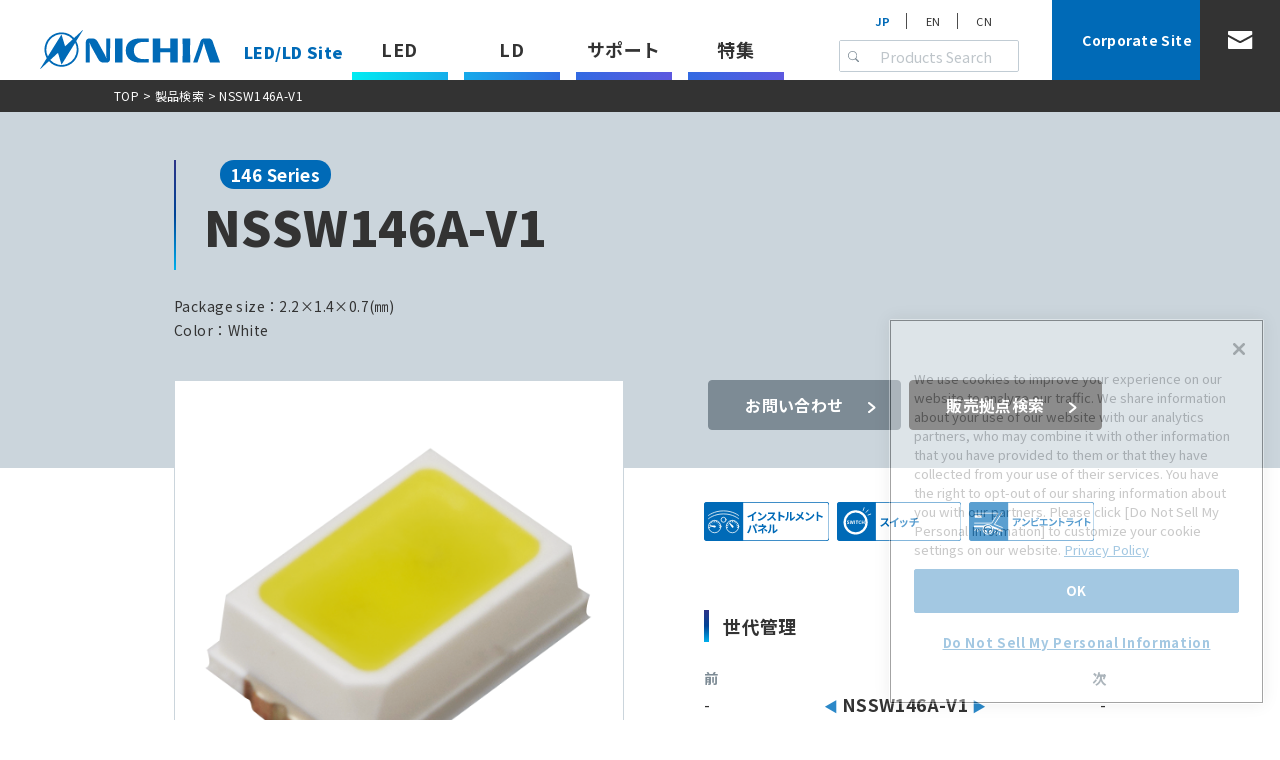

--- FILE ---
content_type: text/html; charset=UTF-8
request_url: https://led-ld.nichia.co.jp/jp/product/led_product_data.html?type=NSSW146A-V1&kbn=0
body_size: 10700
content:
<!-- head -->
<!doctype html>
<html lang="ja">
<head>
<meta http-equiv="X-UA-Compatible" content="IE=edge">
<meta charset="utf-8">
<meta name="viewport" content="width=device-width, viewport-fit=cover">
<title>NSSW146A-V1 | 製品詳細 | LED | 日亜化学工業株式会社</title>
<meta name="description" content="">
<!-- CSS -->
<link rel="stylesheet" href="../../css/bootstrap.min.css">
<link rel="stylesheet" href="../../css/common.css">
<link rel="stylesheet" href="../../css/search.css">
<link rel="stylesheet" href="../../css/product.css">
<link rel="stylesheet" href="../../css/led_custom.css?20251226234122">
<link rel="stylesheet" href="../../css/products_custom.css?v2">
<!-- Google Tag Manager -->
<script>(function(w,d,s,l,i){w[l]=w[l]||[];w[l].push({'gtm.start':new Date().getTime(),event:'gtm.js'});var f=d.getElementsByTagName(s)[0],j=d.createElement(s),dl=l!='dataLayer'?'&l='+l:'';j.async=true;j.src='https://www.googletagmanager.com/gtm.js?id='+i+dl;f.parentNode.insertBefore(j,f);})(window,document,'script','dataLayer','GTM-PPSCLP5');</script></head>
<!-- body -->
<body>
<!-- header -->
<!-- Google Tag Manager -->
<noscript><iframe src='https://www.googletagmanager.com/ns.html?id=GTM-PPSCLP5' height='0' width='0' style='display:none;visibility:hidden'></iframe></noscript>
<header id="header" class="navbar navbar-expand-lg navbar-light fixed-top p-0 led-header">
<div class="container-fluid">
<div class="logo">
<a href="/jp/product/index.html">
<img src="/img/common/logo_nichia.svg" alt="日亜化学工業株式会社">
<span class="fs-6 fw-black">LED/LD Site</span>
</a>
</div>
<button class="navbar-toggler" type="button" data-bs-toggle="collapse" data-bs-target="#hnav" aria-controls="hnav" aria-expanded="false" aria-label="Toggle navigation">
<span></span><span></span><span></span>
</button>
<div class="collapse navbar-collapse" id="hnav">
<nav class="hnav">
<span class="ledspan"><a href="/jp/product/index.html" class="fw-bold fs-18 led pc">LED</a><a href="javascript:void(0);" class="acc fw-medium sp">LED</a>
<div class="subnav">
<div class="container d-lg-flex justify-content-center">
<!-- All LEDs -->
<span class="mx"><a href="/jp/product/allleds.html" class="px-4 py-3 fw-medium pc">全LED一覧</a><a href="/jp/product/allleds.html" class="sp link">全LED一覧</a></span>
<!-- Lighting -->
<span class="mx"><a href="/jp/product/lighting_top.html" class="px-4 py-3 fw-medium pc">照明</a><a href="javascript:void(0);" class="acc sp">照明</a>
<div class="subsubnav nav-led">
<div class="container row justify-content-between">
<span class="sq sp"><a href="/jp/product/lighting_top.html" class="link">照明 TOP</a></span>
<!-- Middle Power -->
<div class="col-3">
<div class="whbox">
<p class="fw-bold">Middle Power</p>
<i>シリーズ（サイズ）</i>
<a href="javascript:void(0);" class="acc2 sp">Middle Power</a>
<ul>
<li><a href="/jp/product/lighting_757.html" class="link"><span class="fw-medium">757(3030)</span></a><a href="/jp/product/led_search.html?ledsearch=true&series[]=757S&application[]=ge" class="seic"><img src="/img/common/icon_search.svg" alt=""></a></li>
<li><span class="fw-medium">385/585(4036)</span><a href="/jp/product/led_search.html?ledsearch=true&series%5B%5D=385S,585S&application%5B%5D=ge" class="seic"><img src="/img/common/icon_search.svg" alt=""></a></li>
<li><span class="fw-medium">T02(1207)</span><a href="/jp/product/led_search.html?ledsearch=true&series%5B%5D=T02S&application%5B%5D=ge" class="seic"><img src="/img/common/icon_search.svg" alt=""></a></li>
</ul>
</div>
</div>
<!-- Super High Power -->
<div class="col-3">
<div class="whbox">
<p><a href="/jp/product/lighting_shp.html" class="fw-bold">Super High Power</a></p>
<i>シリーズ（サイズ）</i>
<a href="javascript:void(0);" class="acc2 sp">Super High Power</a>
<ul>
<li class="sq sp"><a href="/jp/product/lighting_shp.html" class="link"><span>Super High Power TOP</span></a></li>
<li><span class="fw-medium">B35(3535)</span><a href="/jp/product/led_search.html?ledsearch=true&series%5B%5D=B35S&application%5B%5D=ge" class="seic"><img src="/img/common/icon_search.svg" alt=""></a></li>
<li><span class="fw-medium">144(5050)</span><a href="/jp/product/led_search.html?ledsearch=true&series%5B%5D=144S&application%5B%5D=ge" class="seic"><img src="/img/common/icon_search.svg" alt=""></a></li>
<li><span class="fw-medium">149(7070)</span><a href="/jp/product/led_search.html?ledsearch=true&series%5B%5D=149S&application%5B%5D=ge" class="seic"><img src="/img/common/icon_search.svg" alt=""></a></li>
</ul>
</div>
</div>
<!-- COB -->
<div class="col-3">
<div class="whbox">
<p class="nos"><a href="/jp/product/lighting_cob.html" class="fw-bold">COB</a></p>
<a href="javascript:void(0);" class="acc2 sp">COB</a>
<ul>
<li class="sq sp"><a href="/jp/product/lighting_cob.html" class="link"><span>COB TOP</span></a></li>
<li><span class="fw-medium">High Efficiency</span><a href="/jp/product/led_search.html?ledsearch=true&series%5B%5D=S,B&series_web%5B%5D=COB" class="seic"><img src="/img/common/icon_search.svg" alt=""></a></li>
<li><span class="fw-medium">High Intensity</span><a href="/jp/product/led_search.html?ledsearch=true&series%5B%5D=Z&series_web%5B%5D=COB" class="seic"><img src="/img/common/icon_search.svg" alt=""></a></li>
</ul>
</div>
</div>
<div class="col-3"></div>
</div>
<div class="container row justify-content-between">
<!-- High Power -->
<div class="col-3">
<div class="whbox">
<p class="fw-bold">High Power</p>
<i>シリーズ（サイズ）</i>
<a href="javascript:void(0);" class="acc2 sp">High Power</a>
<ul>
<li><a href="/jp/product/lighting_19.html"><span class="fw-medium">19(3535)</span></a><a href="/jp/product/led_search.html?ledsearch=true&series%5B%5D=119S,219S,319S,519S&application%5B%5D=ge" class="seic"><img src="/img/common/icon_search.svg" alt=""></a></li>
<li><span class="fw-medium">48(6558)</span><a href="/jp/product/led_search.html?ledsearch=true&series%5B%5D=481S,484S,486S,488S,048Z&application%5B%5D=ge" class="seic"><img src="/img/common/icon_search.svg" alt=""></a></li>
</ul>
</div>
</div>
<!-- Direct Mountable Chip -->
<div class="col-3">
<div class="whbox">
<p><a href="/jp/product/lighting_dmc.html" class="fw-bold">Direct Mountable Chip</a></p>
<i>シリーズ（サイズ）</i>
<a href="javascript:void(0);" class="acc2 sp">Direct Mountable Chip</a>
<ul>
<li class="sq sp"><a href="/jp/product/lighting_dmc.html" class="link"><span>Direct Mountable Chip TOP</span></a></li>
<li><span class="fw-medium">E11(1111)</span><a href="/jp/product/led_search.html?ledsearch=true&series%5B%5D=E11S&application%5B%5D=ge" class="seic"><img src="/img/common/icon_search.svg" alt=""></a></li>
<li><span class="fw-medium">E13(1313)</span><a href="/jp/product/led_search.html?ledsearch=true&series%5B%5D=E13S&application%5B%5D=ge" class="seic"><img src="/img/common/icon_search.svg" alt=""></a></li>
<li><span class="fw-medium">E17(1717)</span><a href="/jp/product/led_search.html?ledsearch=true&series%5B%5D=E17S&application%5B%5D=ge" class="seic"><img src="/img/common/icon_search.svg" alt=""></a></li>
<li><span class="fw-medium">E21(2121)</span><a href="/jp/product/led_search.html?ledsearch=true&series%5B%5D=E21S&application%5B%5D=ge" class="seic"><img src="/img/common/icon_search.svg" alt=""></a></li>
<li><span class="fw-medium">L11(1111)</span><a href="/jp/product/led_search.html?ledsearch=true&series%5B%5D=L11S&application%5B%5D=ge" class="seic"><img src="/img/common/icon_search.svg" alt=""></a></li>
<li><span class="fw-medium">T03(1207)</span><a href="/jp/product/led_search.html?ledsearch=true&series%5B%5D=T03S&application%5B%5D=ge" class="seic"><img src="/img/common/icon_search.svg" alt=""></a></li>
</ul>
</div>
</div>
<!-- Color -->
<div class="col-3">
<div class="whbox">
<p><a href="/jp/product/lighting_color.html" class="fw-bold">Color</a></p>
<i>シリーズ（サイズ）</i>
<a href="javascript:void(0);" class="acc2 sp">Color</a>
<ul>
<li class="sq sp"><a href="/jp/product/lighting_color.html" class="link"><span>Color TOP</span></a></li>
<li><span class="fw-medium">E11(1111)</span><a href="/jp/product/led_search.html?ledsearch=true&series%5B%5D=E11S&series_web%5B%5D=Color" class="seic"><img src="/img/common/icon_search.svg" alt=""></a></li>
<li><span class="fw-medium">E17(1717)</span><a href="/jp/product/led_search.html?ledsearch=true&series%5B%5D=E17S&series_web%5B%5D=Color" class="seic"><img src="/img/common/icon_search.svg" alt=""></a></li>
<li><span class="fw-medium">757(3030)</span><a href="/jp/product/led_search.html?ledsearch=true&series%5B%5D=757S&series_web%5B%5D=Color" class="seic"><img src="/img/common/icon_search.svg" alt=""></a></li>
<li><span class="fw-medium">19(3535)</span><a href="/jp/product/led_search.html?ledsearch=true&series%5B%5D=119S,219S,319S,519S&series_web%5B%5D=Color" class="seic"><img src="/img/common/icon_search.svg" alt=""></a></li>
</ul>
</div>
</div>
<!-- 注目テクノロジー -->
<div class="col-3 last">
<div class="whbox">
<p class="fw-bold">注目テクノロジー</p>
<a href="javascript:void(0);" class="acc2 sp">注目テクノロジー</a>
<ul>
<li><a href="/jp/product/lighting_h6.html" class="fw-medium"><span>H6 シリーズ</span></a><a href="/jp/product/led_search.html?ledsearch=true&whatsnew%5B%5D=H6 series" class="seic"><img src="/img/common/icon_search.svg" alt=""></a></li>
<li><a href="/jp/product/lighting_clearwhite.html" class="fw-medium"><span>クリアホワイト色</span></a><a href="/jp/product/led_search.html?ledsearch=true&whatsnew%5B%5D=Clear White color" class="seic"><img src="/img/common/icon_search.svg" alt=""></a></li>
<li><a href="/jp/product/lighting_dynasolis.html" class="fw-medium"><span>Dynasolis</span></a><a href="/jp/product/led_search.html?ledsearch=true&whatsnew%5B%5D=Dynasolis" class="seic"><img src="/img/common/icon_search.svg" alt=""></a></li>
<li><a href="/jp/product/lighting_vitasolis.html" class="fw-medium"><span>Vitasolis</span></a><a href="/jp/product/led_search.html?ledsearch=true&whatsnew%5B%5D=Vitasolis" class="seic"><img src="/img/common/icon_search.svg" alt=""></a></li>
<li><a href="/jp/product/lighting_optisolis.html" class="fw-medium"><span>Optisolis</span></a><a href="/jp/product/led_search.html?ledsearch=true&whatsnew%5B%5D=Optisolis" class="seic"><img src="/img/common/icon_search.svg" alt=""></a></li>
<li><a href="/jp/product/lighting_disinfection.html" class="fw-medium"><span>除菌照明</span></a><a href="/jp/product/led_search.html?ledsearch=true&whatsnew%5B%5D=Disinfection" class="seic"><img src="/img/common/icon_search.svg" alt=""></a></li>
<li><a href="/jp/product/lighting_tunablewhite.html" class="fw-medium"><span>Tunable White</span></a><a href="/jp/product/led_search.html?ledsearch=true&whatsnew%5B%5D=Tunable White" class="seic"><img src="/img/common/icon_search.svg" alt=""></a></li>
<li><a href="/jp/product/lighting_shl.html" class="fw-medium"><span>超高輝度</span></a><a href="/jp/product/led_search.html?ledsearch=true&whatsnew%5B%5D=Super High Luminance" class="seic"><img src="/img/common/icon_search.svg" alt=""></a></li>
<li><a href="/jp/product/lighting_nlcl.html" class="fw-medium"><span>超広配光</span></a><a href="/jp/product/lighting_nlcl.html#anchor4" class="seic"><img src="/img/common/icon_search.svg" alt=""></a></li>
<li><a href="/jp/product/lighting_lowcct.html" class="fw-medium"><span>ナトリウム灯色</span></a><a href="/jp/product/led_search.html?ledsearch=true&whatsnew%5B%5D=HPS color" class="seic"><img src="/img/common/icon_search.svg" alt=""></a></li>
<li><a href="/jp/product/lighting_hortisolis.html" class="fw-medium"><span>Hortisolis</span></a><a href="/jp/product/led_search.html?ledsearch=true&whatsnew%5B%5D=Hortisolis" class="seic"><img src="/img/common/icon_search.svg" alt=""></a></li>
<li><a href="/jp/product/lighting_scr_m.html" class="fw-medium"><span>特殊演色性</span></a><a href="/jp/product/led_search.html?ledsearch=true&whatsnew%5B%5D=Special Color Rendition" class="seic"><img src="/img/common/icon_search.svg" alt=""></a></li>
</ul>
</div>
</div>
</div>
</div>
</span>
<!-- UV -->
<span class="mx"><a href="/jp/product/uv_top.html" class="px-4 py-3 fw-medium pc">UV</a><a href="javascript:void(0);" class="acc sp">UV</a>
<div class="subsubnav nav-uv">
<div class="container row justify-content-between">
<span class="sq sp"><a href="/jp/product/uv_top.html" class="link">UV TOP</a></span>
<!-- UV-C -->
<div class="col-3">
<div class="whbox">
<p><a href="/jp/product/uv_uvc.html" class="fw-bold">UV-C</a></p>
<i>シリーズ</i>
<a href="javascript:void(0);" class="acc2 sp">UV-C</a>
<ul>
<li class="sq sp"><a href="/jp/product/uv_uvc.html" class="link"><span>UV-C TOP</span></a></li>
<li><span class="fw-medium">434</span><a href="/jp/product/led_search.html?ledsearch=true&series%5B%5D=434S&application%5B%5D=uv&color%5B%5D=50" class="seic"><img src="/img/common/icon_search.svg" alt=""></a></li>
<li><span class="fw-medium">334</span><a href="/jp/product/led_search.html?ledsearch=true&series%5B%5D=334S&application%5B%5D=uv&color%5B%5D=50" class="seic"><img src="/img/common/icon_search.svg" alt=""></a></li>
</ul>
</div>
</div>
<!-- UV-B -->
<div class="col-3">
<div class="whbox">
<p class=" fw-bold">UV-B</p>
<i>シリーズ</i>
<a href="javascript:void(0);" class="acc2 sp">UV-B</a>
<ul>
<li><span class="fw-medium">434</span><a href="/jp/product/led_search.html?ledsearch=true&series%5B%5D=434S&application%5B%5D=uv&color%5B%5D=51" class="seic"><img src="/img/common/icon_search.svg" alt=""></a></li>
</ul>
</div>
</div>
<!-- UV-A -->
<div class="col-3">
<div class="whbox">
<p><a href="/jp/product/uv_uva.html" class="fw-bold">UV-A</a></p>
<i>シリーズ</i>
<a href="javascript:void(0);" class="acc2 sp">UV-A</a>
<ul>
<li class="sq sp"><a href="/jp/product/uv_uva.html" class="link"><span>UV-A TOP</span></a></li>
<li><span class="fw-medium">434</span><a href="/jp/product/led_search.html?ledsearch=true&series%5B%5D=434S&application%5B%5D=uv&color%5B%5D=52" class="seic"><img src="/img/common/icon_search.svg" alt=""></a></li>
<li><span class="fw-medium">333</span><a href="/jp/product/led_search.html?ledsearch=true&series%5B%5D=333S&application%5B%5D=uv&color%5B%5D=52" class="seic"><img src="/img/common/icon_search.svg" alt=""></a></li>
<li><span class="fw-medium">276</span><a href="/jp/product/led_search.html?ledsearch=true&series%5B%5D=276S&application%5B%5D=uv&color%5B%5D=52" class="seic"><img src="/img/common/icon_search.svg" alt=""></a></li>
<li><span class="fw-medium">233</span><a href="/jp/product/led_search.html?ledsearch=true&series%5B%5D=233S&application%5B%5D=uv&color%5B%5D=52" class="seic"><img src="/img/common/icon_search.svg" alt=""></a></li>
<li><span class="fw-medium">119</span><a href="/jp/product/led_search.html?ledsearch=true&series%5B%5D=119S&application%5B%5D=uv&color%5B%5D=52" class="seic"><img src="/img/common/icon_search.svg" alt=""></a></li>
</ul>
</div>
</div>
<!-- Special -->
<div class="col-3">
<div class="whbox">
<p class="nos fw-bold">スペシャル</p>
<a href="javascript:void(0);" class="acc2 sp">スペシャル</a>
<ul>
<li><a href="/jp/product/uv_disinfection.html"><span class="fw-medium">殺菌/除菌</span></a><a href="/jp/product/led_search.html?ledsearch=true&whatsnew%5B%5D=Disinfection%28UV%29" class="seic"><img src="/img/common/icon_search.svg" alt=""></a></li>
</ul>
</div>
</div>
</div>
</div>
</span>
<!-- Automotive -->
<span class="mx"><a href="/jp/product/automotive_top.html" class="px-4 py-3 fw-medium pc">車載</a><a href="javascript:void(0);" class="acc sp">車載</a>
<div class="subsubnav nav-auto">
<div class="container row justify-content-between">
<span class="sq sp"><a href="/jp/product/automotive_top.html" class="link">車載 TOP</a></span>
<!-- Chip Scale Packages -->
<div class="col-3">
<div class="whbox">
<p><a href="/jp/product/automotive_csp.html" class="fw-bold">Chip Scale Packages</a></p>
<i>シリーズ</i>
<a href="javascript:void(0);" class="acc2 sp">Chip Scale Packages</a>
<ul>
<li class="sq sp"><a href="/jp/product/automotive_csp.html" class="link"><span>Chip Scale Packages TOP</span></a></li>
<li><span class="fw-medium">170 / 131</span><a href="/jp/product/led_search.html?ledsearch=true&series%5B%5D=170S,131S&application%5B%5D=au" class="seic"><img src="/img/common/icon_search.svg" alt=""></a></li>
<li><span class="fw-medium">121</span><a href="/jp/product/led_search.html?ledsearch=true&series%5B%5D=121S&application%5B%5D=au" class="seic"><img src="/img/common/icon_search.svg" alt=""></a></li>
</ul>
</div>
</div>
<!-- High Luminance Packages -->
<div class="col-3">
<div class="whbox">
<p class="fw-bold">High Luminance Packages</p>
<i>シリーズ</i>
<a href="javascript:void(0);" class="acc2 sp">High Luminance Packages</a>
<ul>
<li><a href="/jp/product/automotive_270.html"><span class="fw-medium">270</span></a><a href="/jp/product/led_search.html?ledsearch=true&series%5B%5D=270S&application%5B%5D=au" class="seic"><img src="/img/common/icon_search.svg" alt=""></a></li>
<li><a href="/jp/product/automotive_470.html"><span class="fw-medium">470</span></a><a href="/jp/product/led_search.html?ledsearch=true&series%5B%5D=470S&application%5B%5D=au" class="seic"><img src="/img/common/icon_search.svg" alt=""></a></li>
</ul>
</div>
</div>
<!-- 0.5-1.0 Wattage Packages -->
<div class="col-3">
<div class="whbox">
<p><a href="/jp/product/automotive_mpl.html" class="fw-bold">0.25-1.0 Wattage Packages</a></p>
<i>シリーズ</i>
<a href="javascript:void(0);" class="acc2 sp">0.25-1.0 Wattage Packages</a>
<ul>
<li class="sq sp"><a href="/jp/product/automotive_mpl.html" class="link"><span>0.25-1.0 Wattage Packages TOP</span></a></li>
<li><span class="fw-medium">172</span><a href="/jp/product/led_search.html?ledsearch=true&series%5B%5D=172S&application%5B%5D=au" class="seic"><img src="/img/common/icon_search.svg" alt=""></a></li>
<li><span class="fw-medium">123</span><a href="/jp/product/led_search.html?ledsearch=true&series%5B%5D=123S&application%5B%5D=au" class="seic"><img src="/img/common/icon_search.svg" alt=""></a></li>
<li><span class="fw-medium">572</span><a href="/jp/product/led_search.html?ledsearch=true&series%5B%5D=572S&application%5B%5D=au" class="seic"><img src="/img/common/icon_search.svg" alt=""></a></li>
</ul>
</div>
</div>
<!-- Special  -->
<div class="col-3">
<div class="whbox">
<p class="fw-bold">Micro LED</p>
<a href="javascript:void(0);" class="acc2 sp">Micro LED</a>
<ul>
<li><a href="/jp/mpls/" class="fw-medium"><span>&micro;PLS</span></a></li>
</ul>
</div>
</div>
</div>
<div class="container row justify-content-between">
<!-- Multi-Chip Packages -->
<div class="col-3">
<div class="whbox he1">
<p class="fw-bold">Multi-Chip Packages</p>
<i>シリーズ</i>
<a href="javascript:void(0);" class="acc2 sp">Multi-Chip Packages</a>
<ul>
<li><a href="/jp/product/automotive_093.html"><span class="fw-medium">093</span></a><a href="/jp/product/led_search.html?ledsearch=true&series%5B%5D=093S&application%5B%5D=au" class="seic"><img src="/img/common/icon_search.svg" alt=""></a></li>
<li><span class="fw-medium">121</span><a href="/jp/product/led_search.html?ledsearch=true&series%5B%5D=121S&application%5B%5D=au" class="seic"><img src="/img/common/icon_search.svg" alt=""></a></li>
<li><a href="/jp/product/automotive_193.html"><span class="fw-medium">193</span></a><a href="/jp/product/led_search.html?ledsearch=true&series%5B%5D=193S&application%5B%5D=au" class="seic"><img src="/img/common/icon_search.svg" alt=""></a></li>
<li><a href="/jp/product/automotive_321.html"><span class="fw-medium">321</span></a><a href="/jp/product/led_search.html?ledsearch=true&series%5B%5D=321S&application%5B%5D=au" class="seic"><img src="/img/common/icon_search.svg" alt=""></a></li>
</ul>
</div>
</div>
<!--  -->
<div class="col-3">
<div class="whbox he1">
<p class="fw-bold">PLCC Packages</p>
<i>シリーズ</i>
<a href="javascript:void(0);" class="acc2 sp">PLCC Packages</a>
<ul>
<li><a href="/jp/product/automotive_146.html"><span class="fw-medium">146</span></a><a href="/jp/product/led_search.html?ledsearch=true&series%5B%5D=146S&application%5B%5D=au" class="seic"><img src="/img/common/icon_search.svg" alt=""></a></li>
<li><a href="/jp/product/automotive_088.html"><span class="fw-medium">088</span></a><a href="/jp/product/led_search.html?ledsearch=true&series%5B%5D=088S&application%5B%5D=au" class="seic"><img src="/img/common/icon_search.svg" alt=""></a></li>
</ul>
</div>
</div>
<!--  -->
<div class="col-3">
<div class="whbox he1">
<p class="fw-bold">RGB Packages</p>
<i>シリーズ</i>
<a href="javascript:void(0);" class="acc2 sp">RGB Packages</a>
<ul>
<li><span class="fw-medium"><a href="/jp/product/automotive_blendlite_i.html" class="link"><span>Blendlite&trade;-i</span></a></li>
<li><span class="fw-medium"><a href="/jp/product/automotive_3in1.html" class="link"><span>573</span></a><a href="/jp/product/led_search.html?ledsearch=true&series%5B%5D=573S&application%5B%5D=au" class="seic"><img src="/img/common/icon_search.svg" alt=""></a></li>
<li><span class="fw-medium"><a href="/jp/product/automotive_3in1.html" class="link"><span>313</span></a><a href="/jp/product/led_search.html?ledsearch=true&series%5B%5D=313S&application%5B%5D=au" class="seic"><img src="/img/common/icon_search.svg" alt=""></a></li>
<li><span class="fw-medium"><a href="/jp/product/automotive_3in1.html" class="link"><span>438</span></a><a href="/jp/product/led_search.html?ledsearch=true&series%5B%5D=438S&application%5B%5D=au" class="seic"><img src="/img/common/icon_search.svg" alt=""></a></li>
</ul>
</div>
</div>
<!--  -->
<div class="col-3"></div>
</div>
</div>
</span>
<!-- LCD Backlighting -->
<span class="mx"><a href="/jp/product/backlighting_top.html" class="px-4 py-3 fw-medium pc">LCDバックライト</a><a href="javascript:void(0);" class="acc sp">LCDバックライト</a>
<div class="subsubnav nav-lcd">
<div class="container row justify-content-between">
<span class="sq sp"><a href="/jp/product/backlighting_top.html" class="link">LCDバックライト TOP</a></span>
<!-- LED Package -->
<div class="col-3">
<div class="whbox">
<p class="nos fw-bold">LED Package</p>
<a href="javascript:void(0);" class="acc2 sp">LED Package</a>
<ul>
<li><a href="/jp/product/backlighting_ntsv.html"><span class="fw-medium">Nichia Thin Side View</span></a></li>
<li><a href="/jp/product/backlighting_sideview.html"><span class="fw-medium">Side View</span></a></li>
<li><a href="/jp/product/backlighting_topview.html"><span class="fw-medium">Top View</span></a></li>
</ul>
</div>
</div>
<!-- Customized Module -->
<div class="col-3">
<div class="whbox">
<p class="nos fw-bold">Customized Module</p>
<a href="javascript:void(0);" class="acc2 sp">Customized Module</a>
<ul>
<li><a href="/jp/product/backlighting_nlcv.html"><span class="fw-medium">Nichia Light Cluster&trade;<br>Type V/Type A</span></a></li>
</ul>
</div>
</div>
<!--  -->
<div class="col-3"></div>
<!--  -->
<div class="col-3"></div>
</div>
</div>
</span>
<!-- Display & Specialty -->
<span class="mx"><a href="/jp/product/display_top.html" class="px-4 py-3 fw-medium pc">ディスプレイ & 特殊用途</a><a href="javascript:void(0);" class="acc sp">ディスプレイ & 特殊用途</a>
<div class="subsubnav nav-lcd">
<div class="container row justify-content-between">
<span class="sq sp"><a href="/jp/product/display_top.html" class="link">ディスプレイ & 特殊用途 TOP</a></span>
<!-- Outdoor Display -->
<div class="col-3">
<div class="whbox">
<p class="nos fw-bold">Outdoor Display</p>
<a href="javascript:void(0);" class="acc2 sp">Outdoor Display</a>
<ul>
<li><a href="/jp/product/display_rgb_lens.html"><span class="fw-medium">レンズ付きSMD</span></a><a href="/jp/product/led_search.html?ledsearch=true&series%5B%5D=237S" class="seic"><img src="/img/common/icon_search.svg" alt=""></a></li>
<li><span class="fw-medium">SMD</span><a href="/jp/product/led_search.html?ledsearch=true&series%5B%5D=332S,432S" class="seic"><img src="/img/common/icon_search.svg" alt=""></a></li>
<li><span class="fw-medium">Through hole</span><a href="/jp/product/led_search.html?ledsearch=true&series%5B%5D=336P,336S,346P,346S,V13P" class="seic"><img src="/img/common/icon_search.svg" alt=""></a></li>
</ul>
</div>
</div>
<!-- Indoor Display -->
<div class="col-3">
<div class="whbox">
<p class="nos fw-bold">Indoor Display</p>
<a href="javascript:void(0);" class="acc2 sp">Indoor Display</a>
<ul>
<li><span class="fw-medium">Top emitting</span><a href="/jp/product/led_search.html?ledsearch=true&series%5B%5D=180S,526S,026S" class="seic"><img src="/img/common/icon_search.svg" alt=""></a></li>
</ul>
</div>
</div>
<!-- Specialty  -->
<div class="col-3">
<div class="whbox">
<p class="nos fw-bold">Specialty</p>
<a href="javascript:void(0);" class="acc2 sp">Specialty</a>
<ul>
<li><span class="fw-medium">Top emitting</span><a href="/jp/product/led_search.html?ledsearch=true&series%5B%5D=119S,240S,340S,124S" class="seic"><img src="/img/common/icon_search.svg" alt=""></a></li>
<li><span class="fw-medium">Side emitting</span><a href="/jp/product/led_search.html?ledsearch=true&series%5B%5D=238S" class="seic"><img src="/img/common/icon_search.svg" alt=""></a></li>
<li><span class="fw-medium">Through hole</span><a href="/jp/product/led_search.html?ledsearch=true&series%5B%5D=300P,310P,315P,500P,510P,515P" class="seic"><img src="/img/common/icon_search.svg" alt=""></a></li>
</ul>
</div>
</div>
<!--  -->
<div class="col-3"></div>
</div>
</div>
</span>
</div>
</div>
</span>
<!-- LD -->
<span class="ldspan"><a href="/jp/product/ld_top.html" class="fw-bold fs-18 ld pc">LD</a><a href="javascript:void(0);" class="acc fw-medium sp">LD</a>
<div class="subnav">
<div class="container d-lg-flex justify-content-center">
<span class="sq sp"><a href="/jp/product/ld_top.html" class="px-4 py-3 fw-medium link">LD TOP</a></span>
<span class="mx"><a href="/jp/product/ld_industry.html#psearch" class="px-4 py-3 fw-medium link">製品を探す</a></span>
<span class="mx"><a href="/jp/product/ld_industry.html" class="px-4 py-3 fw-medium link">インダストリー</a></span>
<span class="mx"><a href="/jp/product/ld_projection.html" class="px-4 py-3 fw-medium pc">プロジェクション</a><a href="javascript:void(0);" class="acc sp">プロジェクション</a>
<div class="subsubnav nav-s3">
<div class="container row">
<span class="sq sp"><a href="/jp/product/ld_projection.html" class="link">プロジェクション TOP</a></span>
<div class="col-3">
<div class="whbox">
<p><a href="/jp/product/ld_academy.html" class="fw-bold">アカデミー科学技術賞</a></p>
<span class="sq sp"><a href="/jp/product/ld_academy.html" class="link">アカデミー科学技術賞</a></span>
</div>
</div>
</div>
</div>
</span>
<span class="mx"><a href="/jp/product/ld_automotive.html" class="px-4 py-3 fw-medium pc">車載</a><a href="javascript:void(0);" class="acc sp">車載</a>
<div class="subsubnav nav-s3">
<div class="container row">
<span class="sq sp"><a href="/jp/product/ld_automotive.html" class="link">車載 TOP</a></span>
<div class="col-3">
<div class="whbox">
<p><a href="/jp/product/ld_gigawhite.html" class="fw-bold">GigaWhite&trade;</a></p>
<a href="javascript:void(0);" class="acc2 sp">GigaWhite&trade;</a>
<ul>
<li class="sq sp"><a href="/jp/product/ld_gigawhite.html" class="link"><span>GigaWhite&trade;</span></a></li>
<li><span class="fw-medium">NUW9A2</span></li>
</ul>
</div>
</div>
<div class="col-3">
<div class="whbox">
<p><a href="/jp/product/ld_rgb.html" class="fw-bold">RGB Laser Diode</a></p>
<a href="javascript:void(0);" class="acc2 sp">RGB Laser Diode</a>
<ul>
<li class="sq sp"><a href="/jp/product/ld_rgb.html" class="link"><span>RGB Laser Diode</span></a></li>
<li><span class="fw-medium">QuaLas&trade;</span></li>
<li><span class="fw-medium">TO-CAN</span></li>
</ul>
</div>
</div>
</div>
</div>
</span>
<span class="mx"><a href="/jp/product/ld_lighting.html" class="px-4 py-3 fw-medium pc">照明</a><a href="javascript:void(0);" class="acc sp">照明</a>
<div class="subsubnav nav-s3">
<div class="container row justify-content-between">
<span class="sq sp"><a href="/jp/product/ld_lighting.html" class="link">照明 TOP</a></span>
<div class="col-3">
<div class="whbox">
<p><a href="/jp/product/ld_gigawhite.html" class="fw-bold">GigaWhite&trade;</a></p>
<a href="javascript:void(0);" class="acc2 sp">GigaWhite&trade;</a>
<ul>
<li class="sq sp"><a href="/jp/product/ld_gigawhite.html" class="link"><span>GigaWhite&trade;</span></a></li>
<li><span class="fw-medium">NUW7A2</span></li>
<li><span class="fw-medium">NUW7A5</span></li>
</ul>
</div>
</div>
</div>
</div>
</span>
<span class="mx"><a href="/jp/product/ld_opticalpickup.html" class="px-4 py-3 fw-medium link">光ピックアップ</a></span>
</div>
</div>
</span>
<!-- Support -->
<span class="supportspan"><a href="javascript:void(0);" class="fw-bold fs-18 support pc">サポート</a><a href="javascript:void(0);" class="acc fw-medium sp">サポート</a>
<div class="subnav">
<div class="container d-lg-flex justify-content-center">
<span class="mx"><a href="/jp/product/led_library.html" class="px-4 py-3 fw-medium link">資料ダウンロード</a></span>
<span class="mx"><a href="/jp/product/jcss.html" class="px-4 py-3 fw-medium link">JCSS認定校正サービス</a></span>
<span class="mx"><a href="/jp/product/sled.html" class="px-4 py-3 fw-medium link">標準LED</a></span>
<span class="mx"><a href="javascript:void(0);" class="px-4 py-3 fw-medium link" data-bs-toggle="modal" data-bs-target="#discontinuedModal">製品廃止リスト</a></span>
</div>
</div>
</span>
<!-- Special -->
<span class="specialspan"><a href="javascript:void(0);" class="fw-bold fs-18 support pc">特集</a><a href="javascript:void(0);" class="acc fw-medium sp">特集</a>
<div class="subnav">
<div class="container d-lg-flex justify-content-center">
<span class="mx"><a href="/jp/blog/" class="px-4 py-3 fw-medium link">ブログ</a></span>
<span class="mx"><a href="/jp/product/uv_special.html" class="px-4 py-3 fw-medium link">脱水銀社会への取り組み</a></span>
</div>
</div>
</span>
</nav>
<form class="d-flex hform">
<button class="sbtn" type="" onclick="psearch()"><img src="/img/common/icon_search.svg" alt="Search"></button>
<input class="form-control" type="text" id="pkey" placeholder="Products Search" aria-label="Search">
</form>
<nav class="hlang">
<a href="/jp/" class="px-3 on fw-bold">JP</a>
<a href="/en/" class="px-3">EN</a>
<a href="/cn/" class="px-3">CN</a>
</nav>
<div class="d-flex justify-content-between">
<div class="hcorp"><a href="/corp/jp/index.html" class="d-flex justify-content-center align-items-center text-center fw-bold text-white" target="_blank"><i>NICHIA</i>Corporate Site</a></div>
<div class="hmail"><a href="/corp/jp/contact/inquiries.html" class="d-flex justify-content-center align-items-center" target="_blank"><img src="/img/common/icon_mail.svg" alt="Contact"></a></div>
</div>
</div>
</div>
</header><!-- #header -->
<!-- main -->
<main>
<!-- パンくずリスト -->
<div id="path">
<div class="container">
<a href="/jp/product/index.html">TOP</a> &gt; <a href="/jp/product/led_search.html">製品検索</a> &gt; NSSW146A-V1 </div>
</div>
<!-- シリーズ、Whatsnew、型番、新型番、サイズ、色 -->
<div class="title-area3 bgb2 pt-5 container-fluid">
<div class="container">
<div class="header-row"><div class="title"><div class="wpbad fw-bold"><a class="swbtn" href="./automotive_146.html" target="_blank"><span class="badge rounded-pill bg-nichia">146 Series</span></a><span class="badge rounded-pill bg-nichia"></span></div><h1 class="headline1 fw-black">NSSW146A-V1</h1></div></div><div class="info"><p>Package size：2.2×1.4×0.7(㎜)<br>Color：White</p></div> </div>
</div>
<!-- 画像、スライダー、お問い合わせ、販売拠点検索、用途アイコン、世代表示、製品情報 -->
<div class="detail-area container-fluid pb-5">
<div class="container">
<div class="detail-row row justify-content-between pb-4">
<!-- 画像、スライダー -->
<div class="col-lg-6 detail-slide">
<div id="carouselExampleIndicators" class="carousel slide mb-3" data-bs-ride="carousel" data-bs-interval="false">
<ol class="carousel-indicators"><li data-bs-target="#carouselExampleIndicators" data-bs-slide-to="0" class="active"><img src="../../img/product/NESW146A.png" alt="NSSW146A-V1" class="d-block w-100"></li></ol><div class="carousel-inner"><div class="carousel-item active"><img src="../../img/product/NESW146A.png" alt="NSSW146A-V1" class="d-block w-100"></div></div> </div>
</div>
<div class="col-lg-6 detail-box">
<div class="detail-inner ms-lg-5">
<!-- お問い合わせ、販売拠点検索 -->
<div class="d-grid gap-2 d-md-flex justify-content-md-around">
<a class="btn btn-primary btn-w50 fw-bold" href="/corp/jp/contact/inquiries_form.html?type=product&amp;product=NSSW146A-V1" target="_blank">お問い合わせ</a>
<a class="btn btn-secondary btn-w50 fw-bold" href="javascript:void(0);" role="button" data-bs-toggle="modal" data-bs-target="#wheretobuyModal">販売拠点検索</a>
</div>
<!-- 用途アイコン -->
<div class="appicon-list d-flex flex-wrap">
<div class="col-md-4"><dl class="d-flex"><dt class="detail-icon1"></dt><dd class="d-flex align-items-center"><img src="../../img/icon/instrumentpanel_j.svg" alt="instrumentpanel" class="img-fluid w-100"></dd></dl></div><div class="col-md-4"><dl class="d-flex"><dt class="detail-icon1"></dt><dd class="d-flex align-items-center"><img src="../../img/icon/switch_j.svg" alt="switch" class="img-fluid w-100"></dd></dl></div><div class="col-md-4"><dl class="d-flex"><dt class="detail-icon1"></dt><dd class="d-flex align-items-center"><img src="../../img/icon/interiorambient_j.svg" alt="interiorambient" class="img-fluid w-100"></dd></dl></div> </div>
<!-- 世代 -->
<h2 class="headline2 fs-7 fw-bold mb-4">世代管理</h2>
<div class="detail-gene d-flex justify-content-between">
<div class="col"><dl class="prev"><dt class="fw-bold">前</dt><dd>-</dd></dl></div><div class="col"><dl><dt></dt><dd class="fw-bold" style="font-size:1.1rem">NSSW146A-V1</dd></dl></div><div class="col"><dl class="next"><dt class="fw-bold">次</dt><dd>-</dd></dl></div> </div>
<!-- 製品情報 -->
<h2 class="headline2 fs-7 fw-bold mb-4">製品情報</h2>
<div class="detail-info">
<ul>
<li>生産状況：生産中(推奨)</li><li>発売日：2019/06</li><li>梱包当たりの製品数：4500 per reel</li><li>AEC試験：AEC-Q102 準拠</li> </ul>
</div>
</div>
</div>
</div>
<!-- Typical Spec -->
<div class="detail-rank">
<h2 class="headline2 fs-7 fw-bold mb-4">Typical Spec</h2>
<div class="row pb-4">
<div class="col-md-3 pb-1"><strong class="">投入電力</strong><br><span class="">0.09W</span></div><div class="col-md-3 pb-1"><strong class="">Vf(Typ)</strong><br><span class="">3.0V</span></div><div class="col-md-3 pb-1"><strong class="">Luminous Intensity</strong><br><span class="">3.2㏅</span></div><div class="col-md-3 pb-1"><strong class="">条件</strong><br><div class="row pb-4"><span class="col-md-6 pd-4">I<sub>F</sub>=30mA</span><span class="col-md-6 pd-4">T<sub>j</sub>=25℃</span></div> </div>
</div>
<!-- Rank(Application='General Lighting', color='1,2') -->
</div>
</div>
<!-- Downloads -->
<div class="downloads-area layout-box container-fluid">
<h2 class="fs-2 fw-black text-center mb-5">ダウンロード</h2>
<div class="container">
<h4 class="fs-4 fw-bold mb-5">テクニカルデータ</h4>
</div>
<!-- Datasheet -->
<div class="container">
<h4 class="headline2 fs-7 fw-bold mb-4">標準仕様書</h4>
<div class="document-row row pb-4">
<div class="col-md-6 pb-1"><a href="/api/data/spec/led/NSSW146AT-V1(5669G)光度.pdf" target="_blank" class="hv"><dl class="d-flex"><dt class="pe-4 ps-2"><img src="../../img/common/icon_pdf.svg" alt="PDF"></dt><dd><span class="d-block fw-bold pb-2 ow-a">NSSW146AT-V1(5669G)光度.pdf</span></dd></dl></a></div> </div>
</div>
<!-- Ray Data -->
<div class="container">
<h4 class="headline2 fs-7 fw-bold mb-4">Ray Data</h4>
<div class="document-row row pb-4">
<div class="col-md-6 pb-1"><a href="javascript:void(0);" id="product_ray" class="hv" role="button" data-bs-toggle="modal" data-bs-target="#downloadsModal" data-bs-whatever="/api/data/ray/NSSW146A-V1_ASAP.zip"><dl class="d-flex"><dt class="pe-4 ps-2"><img src="../../img/common/icon_zip.svg" alt="ZIP"></dt><dd><span class="d-block fw-bold pb-2">NSSW146A-V1_ASAP.zip</span></dd></dl></a></div><div class="col-md-6 pb-1"><a href="javascript:void(0);" id="product_ray" class="hv" role="button" data-bs-toggle="modal" data-bs-target="#downloadsModal" data-bs-whatever="/api/data/ray/NSSW146A-V1_LucidShape.zip"><dl class="d-flex"><dt class="pe-4 ps-2"><img src="../../img/common/icon_zip.svg" alt="ZIP"></dt><dd><span class="d-block fw-bold pb-2">NSSW146A-V1_LucidShape.zip</span></dd></dl></a></div><div class="col-md-6 pb-1"><a href="javascript:void(0);" id="product_ray" class="hv" role="button" data-bs-toggle="modal" data-bs-target="#downloadsModal" data-bs-whatever="/api/data/ray/NSSW146A-V1_LightTools.zip"><dl class="d-flex"><dt class="pe-4 ps-2"><img src="../../img/common/icon_zip.svg" alt="ZIP"></dt><dd><span class="d-block fw-bold pb-2">NSSW146A-V1_LightTools.zip</span></dd></dl></a></div><div class="col-md-6 pb-1"><a href="javascript:void(0);" id="product_ray" class="hv" role="button" data-bs-toggle="modal" data-bs-target="#downloadsModal" data-bs-whatever="/api/data/ray/NSSW146A-V1_Speos.zip"><dl class="d-flex"><dt class="pe-4 ps-2"><img src="../../img/common/icon_zip.svg" alt="ZIP"></dt><dd><span class="d-block fw-bold pb-2">NSSW146A-V1_Speos.zip</span></dd></dl></a></div> </div>
</div>
<!-- SPICE Data -->
<div class="container">
<h4 class="headline2 fs-7 fw-bold mb-4">SPICE Data</h4>
<div class="document-row row pb-4">
<div class="col-md-6 pb-1"><a href="/api/data/spice/KSE074311.txt" id="product_spice" class="hv"><dl class="d-flex"><dt class="pe-4 ps-2"><img src="../../img/common/icon_txt.svg" alt="TXT"></dt><dd><span class="d-block fw-bold pb-2">KSE074311.txt</span></dd></dl></a></div> </div>
</div>
<!-- CAD Data -->
<div class="container">
<h4 class="headline2 fs-7 fw-bold mb-4">CAD(3D)</h4>
<div class="document-row row pb-4">
<div class="col-md-6 pb-1"><a href="/api/data/cad/KSE048383A.igs" id="product_cad" class="hv"><dl class="d-flex"><dt class="pe-4 ps-2"><img src="../../img/common/icon_igs.svg" alt="IGS"></dt><dd><span class="d-block fw-bold pb-2">KSE048383A.igs</span></dd></dl></a></div><div class="col-md-6 pb-1"><a href="/api/data/cad/KSE046774B.step" id="product_cad" class="hv"><dl class="d-flex"><dt class="pe-4 ps-2"><img src="../../img/common/icon_step.svg" alt="STEP"></dt><dd><span class="d-block fw-bold pb-2">KSE046774B.step</span></dd></dl></a></div> </div>
</div>
<!-- Application note -->
<div class="container">
<h4 class="headline2 fs-7 fw-bold mb-4">アプリケーションノート</h4>
<div class="accordion accordion-flush" id="pd-accordion">
<div class="accordion-item"><h2 class="accordion-header fs-6" id="heading_process"><button class="accordion-button collapsed" type="button" data-bs-toggle="collapse" data-bs-target="#collapse_process" aria-expanded="false" aria-controls="collapse_process">工程&ensp;(3)</button></h2><div id="collapse_process" class="accordion-collapse collapse" aria-labelledby="heading_process" data-bs-parent="#pd-accordion"><div class="accordion-body"><div class="document-row row pb-4"><div class="col-md-6 pb-1"><a href="/api/data/spec/tech/SP-QR-C2-210503-3-J_Assembly and Handling Precautions for LEDs.pdf" target="_blank" class="hv"><dl class="d-flex align-items-center"><dt class="pe-4 ps-2"><img src="../../img/common/icon_pdf.svg" alt="PDF"></dt><dd><span class="d-block fw-bold">製品の取り扱いについて</span></dd></dl></a></div><div class="col-md-6 pb-1"><a href="/api/data/spec/tech/SP-QR-C2-220295-J_Assembly Precautions for the Nichia 146 Series LEDs.pdf" target="_blank" class="hv"><dl class="d-flex align-items-center"><dt class="pe-4 ps-2"><img src="../../img/common/icon_pdf.svg" alt="PDF"></dt><dd><span class="d-block fw-bold">Nichia 146 Series実装について</span></dd></dl></a></div><div class="col-md-6 pb-1"><a href="/api/data/spec/tech/SP-QR-C2-210154-5-J_Solder Crack Considerations for LEDs for Automotive Applications.pdf" target="_blank" class="hv"><dl class="d-flex align-items-center"><dt class="pe-4 ps-2"><img src="../../img/common/icon_pdf.svg" alt="PDF"></dt><dd><span class="d-block fw-bold">車載用LEDのはんだクラックについて</span></dd></dl></a></div></div></div></div></div><div class="accordion-item"><h2 class="accordion-header fs-6" id="heading_design"><button class="accordion-button collapsed" type="button" data-bs-toggle="collapse" data-bs-target="#collapse_design" aria-expanded="false" aria-controls="collapse_design">設計&ensp;(7)</button></h2><div id="collapse_design" class="accordion-collapse collapse" aria-labelledby="heading_design" data-bs-parent="#pd-accordion"><div class="accordion-body"><div class="document-row row pb-4"><div class="col-md-6 pb-1"><a href="/api/data/spec/tech/SP-QR-C2-210162-2-J_Key Characteristics of Light - Brightness and Color.pdf" target="_blank" class="hv"><dl class="d-flex align-items-center"><dt class="pe-4 ps-2"><img src="../../img/common/icon_pdf.svg" alt="PDF"></dt><dd><span class="d-block fw-bold">明るさと色について</span></dd></dl></a></div><div class="col-md-6 pb-1"><a href="/api/data/spec/tech/SP-QR-C2-210163-2-J_Luminous Flux Measurement.pdf" target="_blank" class="hv"><dl class="d-flex align-items-center"><dt class="pe-4 ps-2"><img src="../../img/common/icon_pdf.svg" alt="PDF"></dt><dd><span class="d-block fw-bold">LEDの光測定について</span></dd></dl></a></div><div class="col-md-6 pb-1"><a href="/api/data/spec/tech/SP-QR-C2-210734-1-J_How to Control the Luminous Intensity of the LEDs.pdf" target="_blank" class="hv"><dl class="d-flex align-items-center"><dt class="pe-4 ps-2"><img src="../../img/common/icon_pdf.svg" alt="PDF"></dt><dd><span class="d-block fw-bold">LEDの光度調整について</span></dd></dl></a></div><div class="col-md-6 pb-1"><a href="/api/data/spec/tech/SP-QR-C2-210930-1-J_The Parallel Connection of GaN-based LEDs.pdf" target="_blank" class="hv"><dl class="d-flex align-items-center"><dt class="pe-4 ps-2"><img src="../../img/common/icon_pdf.svg" alt="PDF"></dt><dd><span class="d-block fw-bold">GaN系のLEDの並列接続回路について</span></dd></dl></a></div><div class="col-md-6 pb-1"><a href="/api/data/spec/tech/SP-QR-C2-210611-1-J_Thermal Design of a Through Hole Substrate for the Heat Dissipation of the LEDs.pdf" target="_blank" class="hv"><dl class="d-flex align-items-center"><dt class="pe-4 ps-2"><img src="../../img/common/icon_pdf.svg" alt="PDF"></dt><dd><span class="d-block fw-bold">LEDの放熱設計 スルーホールの設計方法</span></dd></dl></a></div><div class="col-md-6 pb-1"><a href="/api/data/spec/tech/SP-QR-C2-210932-2-J_The SPICE Model of LEDs.pdf" target="_blank" class="hv"><dl class="d-flex align-items-center"><dt class="pe-4 ps-2"><img src="../../img/common/icon_pdf.svg" alt="PDF"></dt><dd><span class="d-block fw-bold">LEDのSPICEモデルについて</span></dd></dl></a></div><div class="col-md-6 pb-1"><a href="/api/data/spec/tech/SP-QR-C2-220237-J_LED Photovoltaic Effect.pdf" target="_blank" class="hv"><dl class="d-flex align-items-center"><dt class="pe-4 ps-2"><img src="../../img/common/icon_pdf.svg" alt="PDF"></dt><dd><span class="d-block fw-bold">LEDの光起電力について</span></dd></dl></a></div></div></div></div></div><div class="accordion-item"><h2 class="accordion-header fs-6" id="heading_other"><button class="accordion-button collapsed" type="button" data-bs-toggle="collapse" data-bs-target="#collapse_other" aria-expanded="false" aria-controls="collapse_other">その他&ensp;(2)</button></h2><div id="collapse_other" class="accordion-collapse collapse" aria-labelledby="heading_other" data-bs-parent="#pd-accordion"><div class="accordion-body"><div class="document-row row pb-4"><div class="col-md-6 pb-1"><a href="/api/data/spec/tech/SP-QR-C2-211084-2-J_Hermetically Sealed LEDs and VOCs.pdf" target="_blank" class="hv"><dl class="d-flex align-items-center"><dt class="pe-4 ps-2"><img src="../../img/common/icon_pdf.svg" alt="PDF"></dt><dd><span class="d-block fw-bold">LEDの密閉とVOC</span></dd></dl></a></div><div class="col-md-6 pb-1"><a href="/api/data/spec/tech/SP-QR-C2-211213-1-J_How Sulfur Corrosion of LEDs Occurs and How to Avoid it.pdf" target="_blank" class="hv"><dl class="d-flex align-items-center"><dt class="pe-4 ps-2"><img src="../../img/common/icon_pdf.svg" alt="PDF"></dt><dd><span class="d-block fw-bold">LED硫化現象について</span></dd></dl></a></div></div></div></div></div> </div>
</div>
</div>
<!-- ダウンロード注意メッセージ -->
<div class="modal fade" id="downloadsModal" tabindex="-1" aria-labelledby="downloadsLabel" aria-hidden="true">
<div class="modal-dialog modal-dialog-centered modal-dialog-scrollable">
<div class="modal-content">
<div class="modal-header">
<p class="modal-title text-center fw-bold fs-5" id="downloadsLabel"></p>
</div>
<div class="modal-body">
<div class="modal-inner">
<dl class="fs-6 d-flex mb-4">
<dt class="me-4">1.</dt>
<dd>本データを利用して作成した図面及び製品等の成果物に対しては、作成者が全責任を負うものとし、例えば作成した成果物が原因で第三者に損害賠償等の問題が生じた場合、当社は一切の責任を負いかねますのでご了承下さい。</dd>
</dl>
<dl class="fs-6 d-flex mb-4">
<dt class="me-4">2.</dt>
<dd>本データは製品の実測値となっておりますが、実際にお使いいただく製品が本データと一致するとは限りません。よって本データは参考値としてお取り扱い下さい。</dd>
</dl>
<dl class="fs-6 d-flex mb-4">
<dt class="me-4">3.</dt>
<dd>本データは予告なく変更する場合がありますのでご了承ください。</dd>
</dl>
<dl class="fs-6 d-flex mb-4">
<dt class="me-4">4.</dt>
<dd>ダウンロードファイルは圧縮ファイルとなっておりますのでデータを解凍してからご利用下さい。</dd>
</dl>
<dl class="fs-6 d-flex mb-4">
<dt class="me-4">5.</dt>
<dd>データ容量が大きいため、お使いの環境によってはダウンロードに時間がかかることがあります。</dd>
</dl>
</div>
<div style="text-align: center;">
<!--
                            <a href="" id="file_confirm_yes" data-bs-dismiss="modal" aria-label="Close">同意してダウンロード</a>
                            -->
<a href="" id="file_confirm_yes">同意してダウンロード</a>
<span style="margin-right: 30px;"></span>
<a href="#" data-bs-dismiss="modal" aria-label="Close">閉じる</a>
</div>
</div>
</div>
</div>
</div>
<!-- 検索結果が存在しない場合 -->
</main>
</body>
<!-- footer -->
<footer id="footer" class="text-white">
<!-- 販売拠点検索 -->
<div class="modal fade" id="wheretobuyModal" tabindex="-1" aria-labelledby="wheretobuyLabel" aria-hidden="true">
<div class="modal-dialog modal-dialog-centered modal-dialog-scrollable">
<div class="modal-content fc-b">
<div class="modal-header">
<p class="modal-title text-center fw-bold fs-2" id="wheretobuyLabel">販売拠点検索</p>
<button type="button" class="btn-close" data-bs-dismiss="modal" aria-label="Close"></button>
</div>
<div class="modal-body">
<div class="bg-row row justify-content-between mb-5">
<!-- 国 -->
<div class="col-lg-6 bgb1 p-lg-0 wtb_bgb">
<div class="px-4 py-4">
<h4 class="fs-4 fw-bold mb-4">国</h4>
<select id="ctrl_country">
</select>
</div>
</div>
<!-- 用途 -->
<div class="col-lg-6 bgb1 p-lg-0 wtb_bgb">
<div class="px-4 py-4">
<h4 class="fs-4 fw-bold mb-4">用途</h4>
<select id="ctrl_application" disabled="disabled">
</select>
</div>
</div>
</div>
<!-- 拠点情報 -->
<div class="px-4 py-4">
<div id="sort_order"></div>
<div id="dstr_data" class="row justify-content-between align-items-start"></div>
</div>
<!-- 言語初期値（隠し項目） -->
<div id="str_hidden" style="display: none;">
<span id="please_select">選択して下さい</span>
<span id="contact">お問い合わせ</span>
</div>
</div>
</div>
</div>
</div>
<div class="modal fade" id="discontinuedModal" tabindex="-1" aria-labelledby="discontinuedLabel" aria-hidden="true">
<div class="modal-dialog modal-dialog-centered">
<div class="modal-content fc-b">
<!--<div class="modal-header"></div>-->
<div class="modal-body">
<p class="fs-6">各製品の生産状況については、製品検索ページでご確認ください。</p>
</div>
<div class="modal-footer">
<a class="btn btn-w50 btn-primary fw-bold fs-6" data-bs-dismiss="modal">閉じる</a>
<a class="btn btn-w50 btn-third fw-bold fs-6" href="/jp/product/led_search.html" role="button">製品検索</a>
</div>
</div>
</div>
</div>
<p id="pagetop"><a href="#top"><img src="/img/common/icon_pagetop.svg" alt="Page Top"></a></p>
<div class="corp-area container-fluid d-flex justify-content-center align-items-center text-center">
<a href="/corp/jp/" target="_blank" class="btn"><span class="d-block fw-bold">NICHIA Corporate Site&nbsp;</span>日亜化学工業　コーポレートサイトへ&nbsp;&nbsp;</a>
</div>
<div class="footer-area container">
<nav class="fnav row pt-1">
<!-- ロゴ 関係 -->
<div class="fnav-logo">
<div class="logo mb-4">
<a href="/jp/product/index.html" target="_blank"><img src="/img/common/logo_nichia_white.svg" alt="日亜化学工業株式会社" class="n-logo"></a>
</div>
<a class="btn btn-primary btn-w60 fw-bold" href="/corp/jp/contact/inquiries.html" target="_blank">お問い合わせ</a>
<div class="icon_link text-center">
<a href="https://www.linkedin.com/company/nichia-corporation/" target="_blank"><img src="/img/common/icon_linkedin.svg" alt="Linkedin"></a>
<a href="/corp/jp/newsroom/rss.xml" target="_blank"><img src="/img/common/icon_rss.svg" alt="RSS"></a>
</div>
</div>
<!-- 照明 関係 -->
<div class="col">
<a href="/jp/product/lighting_top.html" class="mb-4 fw-bold">照明</a>
<p class="nlink">Middle Power</p>
<a href="/jp/product/lighting_757.html" class="child">757(3030)</a>
<p class="nlink">High Power</p>
<a href="/jp/product/lighting_19.html" class="child">19(3535)</a>
<a href="/jp/product/lighting_shp.html">Super High Power</a>
<a href="/jp/product/lighting_dmc.html">Direct Mountable Chip</a>
<a href="/jp/product/lighting_cob.html">COB</a>
<a href="/jp/product/lighting_color.html">Color</a>
<p class="nlink">注目テクノロジー</p>
<a href="/jp/product/lighting_h6.html" class="child">H6 シリーズ</a>
<a href="/jp/product/lighting_clearwhite.html" class="child">クリアホワイト色</a>
<a href="/jp/product/lighting_dynasolis.html" class="child">Dynasolis</a>
<a href="/jp/product/lighting_vitasolis.html" class="child">Vitasolis</a>
<a href="/jp/product/lighting_optisolis.html" class="child">Optisolis</a>
<a href="/jp/product/lighting_disinfection.html" class="child">除菌照明</a>
<a href="/jp/product/lighting_tunablewhite.html" class="child">Tunable White</a>
<a href="/jp/product/lighting_shl.html" class="child">超高輝度</a>
<a href="/jp/product/lighting_lowcct.html" class="child">ナトリウム灯色</a>
<a href="/jp/product/lighting_hortisolis.html" class="child">Hortisolis</a>
<a href="/jp/product/lighting_scr_m.html" class="child">特殊演色性</a>
<a href="/jp/product/lighting_nlcl.html" class="child">超広配光</a>
</div>
<!-- 車載 関係 -->
<div class="col">
<a href="/jp/product/automotive_top.html" class="mb-4 fw-bold">車載</a>
<a href="/jp/product/automotive_csp.html">Chip Scale Packages</a>
<p class="nlink">Multi-Chip Packages</p>
<a href="/jp/product/automotive_093.html" class="child">093</a>
<a href="/jp/product/automotive_193.html" class="child">193</a>
<a href="/jp/product/automotive_321.html" class="child">321</a>
<p class="nlink">High Luminance Packages</p>
<a href="/jp/product/automotive_270.html" class="child">270</a>
<a href="/jp/product/automotive_470.html" class="child">470</a>
<p class="nlink">PLCC Packages</p>
<a href="/jp/product/automotive_146.html" class="child">146</a>
<a href="/jp/product/automotive_088.html" class="child">088</a>
<a href="/jp/product/automotive_mpl.html">0.25-1.0 Wattage Packages</a>
<p class="nlink">RGB Packages</p>
<a href="/jp/product/automotive_blendlite_i.html" class="child">Blendlite&trade;-i</a>
<a href="/jp/product/automotive_3in1.html" class="child">573</a>
<a href="/jp/product/automotive_3in1.html" class="child">313</a>
<a href="/jp/product/automotive_3in1.html" class="child">438</a>
<p class="nlink">Micro LED</p>
<a href="/jp/mpls/" class="child">&micro;PLS</a>
<!-- UV 関係 -->
<a href="/jp/product/uv_top.html" class="mb-4 fw-bold">UV</a>
<a href="/jp/product/uv_uvc.html" class="">UV-C</a>
<a href="/jp/product/uv_uva.html" class="">UV-A</a>
<a href="/jp/product/uv_disinfection.html" class="">殺菌/除菌</a>
</div>
<!-- LCD バックライト & ディスプレイ&特殊照明 & LD 関係 -->
<div class="col">
<!-- LCD バックライト 関係 -->
<a href="/jp/product/backlighting_top.html" class="mb-4 fw-bold">LCDバックライト</a>
<a href="/jp/product/backlighting_ntsv.html">Nichia Thin Side View</a>
<a href="/jp/product/backlighting_sideview.html">Side View</a>
<a href="/jp/product/backlighting_topview.html">Top View</a>
<a href="/jp/product/backlighting_nlcv.html" class="mb-4">Nichia Light Cluster&trade;<br>Type V/Type A</a>
<!-- ディスプレイ&特殊照明 関係 -->
<a href="/jp/product/display_top.html" class="mb-4 fw-bold">ディスプレイ & 特殊用途</a>
<a href="/jp/product/display_rgb_lens.html" class="mb-4">レンズ付きSMD</a>
<!-- LD 関係 -->
<a href="/jp/product/ld_top.html" class="mb-4 fw-bold">LD</a>
<a href="/jp/product/ld_industry.html" class="">インダストリー</a>
<a href="/jp/product/ld_projection.html" class="">プロジェクション</a>
<a href="/jp/product/ld_automotive.html" class="">車載</a>
<a href="/jp/product/ld_gigawhite.html" class="child">GigaWhite&trade;</a>
<a href="/jp/product/ld_rgb.html" class="child">RGB Laser Diode</a>
<a href="/jp/product/ld_lighting.html" class="">照明</a>
<a href="/jp/product/ld_gigawhite.html" class="child">GigaWhite&trade;</a>
<a href="/jp/product/ld_opticalpickup.html" class="">光ピックアップ</a>
</div>
<!-- 共通系 -->
<div class="col">
<!-- ALL LEDs -->
<a href="/jp/product/allleds.html" class="mb-4 fw-bold">全LED一覧</a>
<!-- 販売拠点検索 -->
<a class="mb-4 fw-bold" href="javascript:void(0);" role="button" data-bs-toggle="modal" data-bs-target="#wheretobuyModal">販売拠点検索</a>
<!-- ニュースルーム -->
<a href="/corp/jp/newsroom/index.html" class="mb-4 fw-bold c-btn" target="_blank">ニュースルーム</a>
<!-- 資料ダウンロード -->
<a href="/jp/product/led_library.html" class="mb-4 fw-bold">資料ダウンロード</a>
<!-- 標準LED -->
<a href="/jp/product/sled.html" class="mb-4 fw-bold">標準LED</a>
<!-- JCSS -->
<a href="/jp/product/jcss.html" class="mb-4 fw-bold">JCSS認定校正サービス</a>
<!-- ブログ -->
<a href="/jp/blog/" class="mb-4 fw-bold">ブログ</a>
<!-- プライバシーポリシー -->
<a href="/corp/jp/privacy.html" class="mb-4 fw-bold c-btn" target="_blank">プライバシーポリシー</a>
</div>
<div class="info">
<small>&copy; NICHIA CORPORATION All Rights Reserved.</small>
</div>
</nav>
</div>
</footer>
<!-- JavaScript -->
<script src="/js/jquery.min.js"></script>
<script src="/js/jquery.migrate.min.js"></script>
<script src="/js/common.js?v2"></script>
<script src="/js/jquery.range-min.js"></script>
<script src="/js/jquery.tablesorter.min.js"></script>
<script src="/js/bootstrap.bundle.min.js"></script>
<script src="/js/led_search.js"></script>
<script src="/js/led_wheretobuy.js"></script>
<script src="/js/led_wheretobuy_cmp.js"></script>
<script src="/js/led_wheretobuy_list.js?20250808"></script>
<script>$('#check2-1').on('click',function(){$("#collapseform3 .form-check-input").prop('checked',this.checked);});$('#check5-1').on('click',function(){$("#collapseform9 .form-check-input").prop('checked',this.checked);});$('#generallighting').on('click',function(){if(!document.getElementById('generallighting').checked){$("#ac_collapseform-1 .form-check-input").prop('checked',false);}});$('#specialtylighting').on('click',function(){if(!document.getElementById('specialtylighting').checked){$("#ac_collapseform-2 .form-check-input").prop('checked',false);}});$('#display').on('click',function(){if(!document.getElementById('display').checked){$("#ac_collapseform-3 .form-check-input").prop('checked',false);}});$('#automotive').on('click',function(){if(!document.getElementById('automotive').checked){$("#ac_collapseform-4 .form-check-input").prop('checked',false);}});$('#lcdbacklighting').on('click',function(){if(!document.getElementById('lcdbacklighting').checked){$("#ac_collapseform-5 .form-check-input").prop('checked',false);}});$('#uvled').on('click',function(){if(!document.getElementById('uvled').checked){$("#ac_collapseform-6 .form-check-input").prop('checked',false);}});$('.w-range-slider').jRange({from:0,to:100,step:1,width:'100%',showLabels:false,showScale:false,isRange:true,});$('.br-range-slider').jRange({from:0,to:20000,step:1000,width:'100%',showLabels:false,showScale:false,isRange:true});$('.lf-range-slider').jRange({from:0,to:100,step:1,width:'100%',showLabels:false,showScale:false,isRange:true});$('.rf-range-slider').jRange({from:0,to:10000,step:1000,width:'100%',showLabels:false,showScale:false,isRange:true});$('.ra-range-slider').jRange({from:0,to:100,step:1,width:'100%',showLabels:false,showScale:false,isRange:true});$('.r9-range-slider').jRange({from:0,to:100,step:1,width:'100%',showLabels:false,showScale:false,isRange:true});$(document).ready(function(){$('#led-table').tablesorter({headers:{0:{sorter:false},1:{sorter:false},2:{sorter:false},3:{sorter:false},4:{sorter:false},5:{sorter:false},8:{sorter:false},9:{sorter:false},}});});</script>
<!-- /JavaScript -->
</html>


--- FILE ---
content_type: text/css
request_url: https://led-ld.nichia.co.jp/css/common.css
body_size: 16013
content:
@charset "UTF-8";


@import url('https://fonts.googleapis.com/css2?family=Noto+Sans+JP:wght@300;400;500;700;900&display=swap');



/* a
------------------------------------------------- */
a {
    color: #333;
    text-decoration: none;
    transition: 0.4s;
}
a:hover {
    color: #333;
    text-decoration: none;
}
a.hv:hover {
    color: #006AB7;
    text-decoration: underline;
}
.img-hover1 a,
.img-hover2 div,
.img-hover2 a{
    display: block;
    position: relative;
}
.img-hover1 a span {
    color: #fff;
    width: 100%;
    height: 100%;
    display: flex;
    justify-content: center;
    align-items: center;
    text-align: center;
    position: absolute;
    left: 0;
    top: 0;
    background-color: rgba(51,51,51,0.7);
}
.img-hover2 div span,
.img-hover2 a span {
    color: #fff;
    width: 10rem;
    max-width: 100%;
    line-height: 2.5rem;
    display: block;
    text-align: center;
    position: absolute;
    left: 0;
    bottom: 0;
    background-color: rgba(51,51,51,0.7);
}
.img-multiply {
    mix-blend-mode: multiply;
}
@media only screen and (min-width:992px){
a:hover {
    color: #333;
	opacity: 0.8;
	filter: alpha(opacity=80);
	-ms-filter: "alpha(opacity=80)";
	text-decoration: none;
}
.img-hover1 a:hover span {
    border: 0.3rem solid #006AB7;
}
}


/* font
------------------------------------------------- */
.fw-medium {
    font-weight: 500 !important;
}
.fw-black {
    font-weight: 900 !important;
}
.fs-7 {
    font-size: 1.125rem !important;
}


/* body
------------------------------------------------- */
body {
	font-family: 'Noto Sans JP', sans-serif;
	font-size: 14px;
	line-height: 1.75;
    letter-spacing: 0.03em;
	color: #333;
    overflow-x: hidden;
    padding-top: 7rem;
}
@media only screen and (max-width:991px){
body {
    padding-top: 5.75rem;
}
}


/* header
------------------------------------------------- */
#header {
	background-color: rgba(255,255,255,0.95);
    transition: 0.4s;
}
#header .logo {
    height: 5rem;
    margin: 0 0 0 1.75rem;
    position: relative;
    z-index: 2;
    line-height: 1.75;
}
#header .logo a {
    display: flex;
    align-items: flex-end;
}
#header .logo a img {
    display: block;
    padding-top: 1.875rem;
}
#header .logo a span {
    display: block;
    white-space: nowrap;
    color: #006AB7;
    margin: 0 0 0.2rem 1.5rem;
}
#header #hnav {
    justify-content: flex-end;
    padding-right: 5rem;
}
#header .hnav {
    display: flex;
    padding-right: 1.5em;
}
#header .hnav a {
    position: relative;
    z-index: 2;
}
#header .hnav a.sp,
#header .hnav .sp.sq {
    display: none;
}
#header .hnav .subnav {
    display: none;
    width: 100%;
    background-color: rgba(255,255,255,0.95);
    padding: 7.5rem 0 1.25rem;
    position: fixed;
    left: 0;
    top: 0;
    z-index: 1;
}
#header .hnav .subnav .container {
    padding-right: 10rem;
    padding-left: 10rem;
}
#header .hnav .subnav p {
    width: 28%;
    color: #7D8B95;
    margin-top: 2.5rem;
}
#header .hnav .subnav p span {
    display: block;
    font-size: 1.125rem;
    color: #006AB7;
    position: relative;
    padding-bottom: 1.5rem;
}
#header .hnav .subnav p span::before {
    content: '';
    width: 2.375rem;
    height: 1px;
    background: linear-gradient(90deg, #6356DF, #2C6CE2, #00ECF2);
    position: absolute;
    left: 0;
    bottom: 0.7rem;
}
#header .hnav .subnav ul {
    width: 72%;
}
#header .hnav .subnav ul li {
    list-style: none;
}
#header .hnav .subnav ul li a {
    color: #333 !important;
}
#header .hform {
    width: 11.25rem;
    border: 1px solid #C1CCD4;
    border-radius: 0.125rem;
    margin: 2rem 2.1rem 0 1.625rem;
    position: relative;
    z-index: 2;
}
#header .hform .sbtn {
    background-color: #fff;
    padding: 0.4rem 0.55rem 0.6rem;
    border: none;
    line-height: 1;
}
#header .hform .form-control {
    padding: 0.2rem 0.75rem;
    font-size: 0.8974rem;
    color: #333;
    border: none;
}
#header .hform .form-control::placeholder {
    color: rgba(125,139,149,0.50);
}
#header .hlang {
	font-size: 0.6875rem;
    position: absolute;
    right: 17rem;
    top: 0.75rem;
    z-index: 2;
}
#header .hlang a {
    line-height: 1;
    border-right: 1px solid #4D4D4D;
}
#header .hlang a.on {
    color: #006AB7;
}
#header .hlang a:last-of-type {
    border-right: none;
}
#header .hcorp a {
    width: 10.625rem;
    height: 5rem;
	background-color: #006AB7;
    margin-right: -0.75rem;
    position: relative;
    z-index: 2;
}
#header .hmail a {
    width: 5rem;
    height: 5rem;
	background-color: #333;
    position: absolute;
    right: 0;
    top: 0;
    z-index: 2;
}
@media only screen and (min-width:992px){
#header .hnav a::before {
    content: '';
    width: calc(100% - 3rem);
    height: 1px;
    background: linear-gradient(-90deg, #6356DF, #2C6CE2, #00ECF2);
    position: absolute;
    left: 50%;
    bottom: 0.6rem;
    transform: translateX(-50%) scale(0, 1);
    transition: 0.4s;
}
#header .hnav a.px-3::before {
    width: calc(100% - 2rem);
}
#header .hnav a:hover,
#header .hnav span.active > a {
    color: #006AB7;
    opacity: 1;
	filter: alpha(opacity=100);
	-ms-filter: "alpha(opacity=100)";
}
#header .hnav a:hover::before,
#header .hnav span.active > a::before {
    transform: translateX(-50%) scale(1, 1);
}
#header .hnav .nav-about ul li a:hover span,
#header .hnav .nav-product ul li a:hover span {
    background-position: 99% center;
}
#header .hnav .nav-news ul li a:hover {
    background-position: 99% center;
}
#header .hcorp a i {
    display: none;
}
}
@media only screen and (min-width:992px) and (max-width:1399px){
#header .hnav .subnav .container {
    padding-right: 4.375rem;
    padding-left: 4.375rem;
}
}
@media only screen and (min-width:992px) and (max-width:1199px){
#header .logo {
    margin-left: 0;
}
#header .logo a span {
    margin: 0 0 0.2rem 1rem;
}
#header .hnav {
    padding-right: 0;
}
#header .hnav a.px-3 {
    font-size: 0.8125rem;
    padding: 1rem 0.5rem !important;
}
#header .hnav a.px-3::before {
    width: calc(100% - 1rem);
}
#header .hnav a.px-4 {
    padding: 1rem !important;
}
#header .hnav a.px-4::before {
    width: calc(100% - 1rem);
}
#header .hnav .subnav {
    font-size: 0.8125rem;
}
#header .hnav .subnav .container {
    padding-right: 0;
    padding-left: 0;
}
#header .hnav .nav-about p,
#header .hnav .nav-product p {
    width: 20%;
}
#header .hnav .nav-about ul,
#header .hnav .nav-product ul {
    width: 80%;
} 
#header .hform {
    width: 9rem;
    margin: 2rem 2rem 0 1rem;
}
#header .hlang {
    right: 14.8rem;
}
#header .hcorp a {
    width: 9rem;
}  
}
@media only screen and (max-width:991px){
#header .container-fluid {
    padding: 0;
}
#header .logo {
    height: 3.75rem;
    margin-left: var(--bs-gutter-x,.75rem);
}
#header .logo a img {
    width: 7rem;
    padding-top: 1.2rem;
}
#header .logo a span {
    font-size: 0.875rem !important;
    margin: 0 0 0 1.5rem;
}
#header #hnav {
    height: calc(100vh - 3.75rem);
    padding-right: 0;
    overflow-y: auto;
    position: relative;
}
#header .navbar-toggler {
    width: 3.75rem;
    height: 3.75rem;
    border: none;
    background-color: #333;
    border-radius: 0;
    padding: 0 1rem;
    position: absolute;
    right: 0;
    top: 0;
    outline: 0;
}
#header .navbar-toggler:focus {
    box-shadow: none !important;
}
#header .navbar-toggler span {
    display: block;
    position: absolute;
    width: 1.75rem;
    height: 0.1875rem;
    background-color: #fff;
    transition: .35s ease-in-out;
}
#header .navbar-toggler span:first-child {
    top: 1.125rem;
}
#header .navbar-toggler span:nth-child(2) {
    top: 1.75rem;
}
#header .navbar-toggler span:last-child {
    top: 2.375rem;
}
#header .hnav {
    width: 86%;
    margin: 0 auto;
    display: block;
    font-size: 1.25rem;
    padding-top: 3rem;
}
#header .hnav a {
    font-size: 1.25rem;
    padding: 0.5rem 2rem !important;
    display: block;
}
#header .hnav a.sp,
#header .hnav .sp.sq {
    display: block;
}
#header .hnav a.pc {
    display: none !important;
}
#header .hnav a.px-3 {
    font-size: 1.25rem;
    padding: 0.5rem 2rem !important;
}
#header .hnav a::before,
#header .hnav a.px-3::before {
    content: '';
    width: 1rem !important;
    height: 2px;
    background: linear-gradient(90deg, #6356DF, #2C6CE2, #00ECF2);
    position: absolute;
    left: 0;
    top: 52%;
}
#header .spnav {
    width: 86%;
    margin: 0 auto;
    display: block;
    padding-top: 1rem;
}    
#header .spnav a {
    display: block;
    padding: 0.4rem 2rem;
    font-size: 1rem;
}   
#header .spnav a.fss {
    font-weight: 400;
    font-size: 0.875rem;
}   
#header .hform {
    width: calc(90% - 4rem);
    margin: 2rem auto 0;
}
#header .hform .form-control {
    padding: 0.5rem 0.75rem;
    font-size: 1rem;
}
#header .hlang {
    font-size: 1rem;
    right: 3%;
    top: 2rem;
}
#header .hcorp {
    width: calc(90% - 5rem);
    margin: 3rem 1px 10rem 7%;
}
#header .hcorp a {
    font-size: 1.25rem;
    width: 100%;
    margin: 0;
}
#header .hcorp a i {
    font-style: normal;
    padding-right: 0.5em;
}
#header .hmail {
    margin: 3rem 7% 10rem 0;
}
#header .hmail a {
    position: static;
}
#header .hmail a img {
    width: 2.5rem;
    height: auto;
}
body.active #header {
	background-color: rgba(255,255,255,1);
}
body.active #header .navbar-toggler span:first-child {
    top: 1.75rem;
    transform: rotate(45deg);
}
body.active #header .navbar-toggler span:nth-child(2) {
    width: 0;
}
body.active #header .navbar-toggler span:last-child {
    top: 1.75rem;
    transform: rotate(-45deg);
}
}


/* led-header
------------------------------------------------- */
@media only screen and (min-width:992px){
#header.led-header .hnav .subnav {
    background-color: #EFF2F4;
    padding: 7.5rem 0 1.5rem;
}
#header.led-header .hnav .subsubnav {
    display: none;
    width: 100%;
    background-color: #EFF2F4;
    padding: 5.3rem 0 1.25rem;
    position: fixed;
    left: 0;
    top: 7rem;
    z-index: 1;
}
#header.led-header .hnav .nav-support {
    display: block;
    padding-top: 1.2rem;
}
#header.led-header .hnav .subnav .container {
    padding-right: 6.5rem;
    padding-left: 6.5rem;
    margin: 0 auto;
}
#header.led-header .hnav .subnav .container .mx {
    margin: 0 1rem;
}
#header.led-header .hnav .subsubnav.nav-led .col-3.last {
  /*  margin-top: -12.75rem; */
    margin-top: -14.25rem;
}
#header.led-header .hnav .subsubnav .col-3 .whbox {
    background-color: #fff;
    padding: 1rem 1.25rem 0.5rem;
}
#header.led-header .hnav .subsubnav .col-3 a::before {
    display: none;
}
#header.led-header .hnav .subsubnav.nav-led .col-3 .whbox {
  /*  height: 10.75rem; */
    height: 12.25rem;
}
#header.led-header .hnav .subsubnav.nav-led .col-3.last .whbox {
  /*  height: 23.5rem; */
    height: 26.25rem;
}
#header.led-header .hnav .subsubnav.nav-uv .col-3 .whbox {
    height: 12rem;
}
#header.led-header .hnav .subsubnav.nav-auto .col-3 .whbox {
    height: 10.75rem;
}
#header.led-header .hnav .subsubnav.nav-auto .col-3 .whbox.he1 {
    height: 12rem;
}
#header.led-header .hnav .subsubnav.nav-lcd .col-3 .whbox {
    height: 15.625rem;
}
#header.led-header .hnav .subsubnav .col-3 .whbox p {
    width: 100%;
    margin: 0 0 0.3rem;
    color: #333;
    white-space: nowrap;
}
#header.led-header .hnav .subsubnav .col-3 .whbox p.nos {
    margin: 0 0 2rem;
}
#header.led-header .hnav .subsubnav .col-3 .whbox p a {
    text-decoration: underline;
}
#header.led-header .hnav .subsubnav .col-3 .whbox i {
    font-style: normal;
    color: #7D8B95;
    font-size: 0.625rem;
}
#header.led-header .hnav .subsubnav .col-3 .whbox ul {
    width: 100%;
    margin: 0;
    padding: 0;
}
#header.led-header .hnav .subsubnav .col-3 .whbox ul li {
    margin: 0.2rem 0;
    position: relative;
}
#header.led-header .hnav .subsubnav .col-3 .whbox ul li::before {
    display: none;
}
#header.led-header .hnav .subsubnav .col-3 .whbox ul li a {
    text-decoration: underline;
}
#header.led-header .hnav .subsubnav .col-3 .whbox ul li a span {
    font-weight: 500;
    line-height: 1.2;
}
#header.led-header .hnav .subsubnav .col-3 .whbox ul li .seic {
    position: absolute;
    right: 0;
    top: 0;
}
#header.led-header .hnav .subsubnav .col-3 .whbox ul li.info {
    font-style: normal;
    color: #7D8B95;
    font-size: 0.625rem;
    margin-top: 0.5rem;
}
#header.led-header .hnav .fs-18 {
    display: flex;
    justify-content: center;
    align-items: center;
    text-align: center;
    font-size: 1.125rem;
    width: 8.8rem;
    height: 5rem;
    margin: 0 0.5rem;
    padding-top: 1.2rem;
}
#header.led-header .hnav .fs-18::before {
    content: '';
    width: 100%;
    height: 0.5rem;
    position: absolute;
    left: 0;
    bottom: 0;
    transform: translateX(0) scale(1, 1);
}
#header.led-header .hnav .led::before {
    background: linear-gradient(90deg, #00ecf2, #15adea);
}
#header.led-header .hnav .ld::before {
    background: linear-gradient(90deg, #16aaea, #306be2);
}
#header.led-header .hnav .support::before {
    background: linear-gradient(90deg, #326ae2, #5d58df);
}
#header.led-header .hnav .blog::before {
    background: linear-gradient(90deg, #5d58df, #006ab7);
}
#header.led-header .hnav .fs-18::after {
    content: '';
    width: 0;
    height: 0;
    border-style: solid;
    border-width: 0.75rem 0.75rem 0 0.75rem;
    position: absolute;
    left: 50%;
    margin-left: -0.75rem;
    bottom: -0.75rem;
    opacity: 0;
    transition: 0.4s;
}
#header.led-header .hnav .led::after {
    border-color: #52CFEF transparent transparent transparent;
}
#header.led-header .hnav .ld::after {
    border-color: #3D89E6 transparent transparent transparent;
}
#header.led-header .hnav .support::after {
    border-color: #4761E0 transparent transparent transparent;
}
#header.led-header .hnav .blog::after {
    border-color: #4761E0 transparent transparent transparent;
}
#header.led-header .hnav .active .led {
    color: #52CFEF;
}
#header.led-header .hnav .active .ld {
    color: #3D89E6;
}
#header.led-header .hnav .active .support {
    color: #4761E0;
}
#header.led-header .hnav .active .blog {
    color: #4761E0;
}
#header.led-header .hnav .active .fs-18::after {
    opacity: 1;
}
#header.led-header .hnav .led:hover {
    color: #52CFEF;
}
#header.led-header .hnav .ld:hover {
    color: #3D89E6;
}
#header.led-header .hnav .support:hover {
    color: #4761E0;
}
#header.led-header .hnav .blog:hover {
    color: #4761E0;
}
#header.led-header .hnav .fs-18:hover::after {
    opacity: 1;
}
#header.led-header .hnav .subsubnav .col-3 .whbox p a:hover,
#header.led-header .hnav .subsubnav .col-3 .whbox ul li a:hover {
    text-decoration: none;
    color: #333;
}
#header.led-header .hnav a.img:hover {
    opacity: 0.8;
	filter: alpha(opacity=80);
	-ms-filter: "alpha(opacity=80)";
}
}
@media only screen and (min-width:992px) and (max-width:1399px){
#header.led-header .hnav .fs-18 {
    width: 6rem;
}
}
@media only screen and (min-width:992px) and (max-width:1099px){
#header.led-header .hnav .fs-18 {
    font-size: 1rem;
    width: 5rem;
    margin: 0 0.2rem;
}
#header.led-header .hnav .fs-18::after {
    border-width: 0.5rem 0.5rem 0 0.5rem;
    margin-left: -0.5rem;
    bottom: -0.5rem;
}
}
@media only screen and (min-width:992px) and (max-width:1199px){
#header.led-header .hnav .subnav .container {
    padding-right: 0;
    padding-left: 0;
}
}
@media only screen and (max-width:991px){
#header.led-header .hnav {
    font-size: 1rem;
    padding: 5rem 0 2rem;
}
#header.led-header .hnav a {
    font-size: 1rem;
    padding: 1rem 2rem !important;
}
#header.led-header .hnav a.link {
    text-decoration: underline;
}   
#header.led-header .hnav a::before,
#header.led-header .hnav a.px-3::before {
    display: none;
}
#header.led-header .hnav a.acc::before,
#header.led-header .hnav a.acc2::before {
    content: '';
    width: 0.4rem;
    height: 0.8rem;
    background: url('data:image/svg+xml;charset=utf8,%3Csvg%20xmlns%3D%22http%3A%2F%2Fwww.w3.org%2F2000%2Fsvg%22%20width%3D%226.414%22%20height%3D%2210.828%22%20viewBox%3D%220%200%206.414%2010.828%22%3E%20%3Cpath%20id%3D%22%E3%83%91%E3%82%B9_13216%22%20data-name%3D%22%E3%83%91%E3%82%B9%2013216%22%20d%3D%22M246.5%2C248.5l4-4-4-4%22%20transform%3D%22translate(-245.085%20-239.086)%22%20fill%3D%22none%22%20stroke%3D%22%23006ab7%22%20stroke-linecap%3D%22round%22%20stroke-linejoin%3D%22round%22%20stroke-width%3D%222%22%2F%3E%3C%2Fsvg%3E') left center no-repeat;
    background-size: auto 100%;
    position: absolute;
    left: 0;
    top: 50%;
    margin-top: -0.4rem;
    display: block !important;
}
#header.led-header .hnav a.acc.active::before,
#header.led-header .hnav a.acc2.active::before {
    width: 1rem;
    height: 0.5rem;
    background: url('data:image/svg+xml;charset=utf8,%3Csvg%20xmlns%3D%22http%3A%2F%2Fwww.w3.org%2F2000%2Fsvg%22%20width%3D%2210.828%22%20height%3D%226.414%22%20viewBox%3D%220%200%2010.828%206.414%22%3E%20%3Cpath%20id%3D%22%E3%83%91%E3%82%B9_13216%22%20data-name%3D%22%E3%83%91%E3%82%B9%2013216%22%20d%3D%22M246.5%2C248.5l4-4-4-4%22%20transform%3D%22translate(249.914%20-245.085)%20rotate(90)%22%20fill%3D%22none%22%20stroke%3D%22%23006ab7%22%20stroke-linecap%3D%22round%22%20stroke-linejoin%3D%22round%22%20stroke-width%3D%222%22%2F%3E%3C%2Fsvg%3E') left center no-repeat;
    background-size: auto 100%;
    margin-top: -0.25rem;
    color: #006AB7;
    display: block !important;
}
#header.led-header .hnav .sp.sq {
    position: relative;
    padding: 0 !important;
}  
#header.led-header .hnav .sp.sq::before {
    content: '■';
    font-size: 0.75rem;
    color: #006AB7;
    position: absolute;
    left: -0.2rem;
    top: 28%;
}
#header.led-header .hnav .subnav {
    background-color: #EFF2F4;
    width: 100vw;
    padding: 0.5rem 0 0.5rem 14vw;
    position: static;
    margin: 1rem 0 1rem -7vw;
    font-weight: normal !important;
} 
#header.led-header .hnav .subnav .container {
    padding-right: 0;
    padding-left: 0;
    max-width: inherit;
}
#header.led-header .hnav .subnav .container .mx {
    margin: 0;
}
#header.led-header .hnav .subnav a {
    font-weight: normal !important;
    padding: 0.7rem 2rem !important;
}
#header.led-header .hnav .subnav a::before {
    display: none;
}
#header.led-header .hnav .subsubnav {
    display: none;
    width: 100vw;
    margin: 1rem 0 1rem -14vw;
    background-color: #f9fafb;
    padding: 0.5rem 0 0.5rem 24vw;
}
#header.led-header .hnav .subsubnav .container.row {
    display: block !important;
}
#header.led-header .hnav .subsubnav .container.row .col-3 {
    width: 100% !important;
    padding: 0 !important;
    margin: 0 !important;
}
#header.led-header .hnav .subsubnav .col-3 .whbox p {
    width: 100%;
    margin: 0;
    font-weight: normal !important;
    color: #333;
    white-space: nowrap;
} 
#header.led-header .hnav .subsubnav .col-3 .whbox p,
#header.led-header .hnav .subsubnav .col-3 .whbox i,
#header.led-header .hnav .subsubnav .col-3 .whbox ul li.info {
    display: none;
}
#header.led-header .hnav .subsubnav .col-3 .whbox ul {
    background-color: #fff;
    width: 100vw;
    margin: 0 0 0 -20.5vw;
    padding: 0.7rem 0 0.7rem 30vw;
    display: none;
}
#header.led-header .hnav .subsubnav .col-3 .whbox ul li {
    margin: 0.4rem 0;
    position: relative;
    font-weight: normal !important;
    line-height: 1.2;
    padding: 0.7rem 2rem 0.7rem 0.5rem !important;
}
#header.led-header .hnav .subsubnav .col-3 .whbox ul li::before {
    display: none;
}
#header.led-header .hnav .subsubnav .col-3 .whbox ul li.sp.sq::before {
    left: -1.4rem;
    top: 30%;
    display: block;
}
#header.led-header .hnav .subsubnav .col-3 .whbox ul li a {
    text-decoration: underline;
    padding: 0 !important;
    display: inline-block;
}
#header.led-header .hnav .subsubnav .col-3 .whbox ul li span,
#header.led-header .hnav .subsubnav .col-3 .whbox ul li a span {
    font-weight: normal !important;
    line-height: 1.2;
}
#header.led-header .hnav .subsubnav .col-3 .whbox ul li .seic {
    position: absolute;
    right: 7vw;
    top: 0.5rem;
}  
#header.led-header .hnav .subsubnav .col-3 .whbox ul li .seic img {
    width: 0.8rem;
    height: auto;
}  
}


/* main
------------------------------------------------- */
main .container {
    padding-right: 6.5rem;
    padding-left: 6.5rem;
}
main #path {
    width: 100%;
    background-color: #333;
    font-size: 0.75rem;
    line-height: 2rem;
    color: #fff;
    position: fixed;
    top: 5rem;
    z-index: 90;
}
main #path .container {
    padding-right: 2.75rem;
    padding-left: 2.75rem;
    overflow: hidden;
    text-overflow: ellipsis;
    white-space: nowrap;
}
main #path a {
    color: #fff;
}
main .bgb1 {
    background-color: #EFF2F4;
}
main .bgb2 {
    background-color: #CBD5DC;
}
main .bgw {
    background-color: #fff;
}
@media only screen and (max-width:1199px){
main .container {
    padding-right: var(--bs-gutter-x,.75rem);
    padding-left: var(--bs-gutter-x,.75rem);
}
main #path .container {
    padding-right: var(--bs-gutter-x,.75rem);
    padding-left: var(--bs-gutter-x,.75rem);
}
}
@media only screen and (max-width:991px){
main #path {
    top: 3.75rem;
}
}


/* headline
------------------------------------------------- */
.headline1 {
    font-size: 3rem;
}
.headline2 {
    line-height: 2rem;
    padding-left: 1.2rem;
    position: relative;
}
.headline2::before {
    content: '';
    width: 0.3125rem;
    height: 100%;
    background: linear-gradient(#2E3488, #004497, #00B0ED);
    position: absolute;
    left: 0;
    top: 0;
}
.headline3::before {
    content: '■';
    color: #006AB7;
    padding-right: 0.5em;
}


/* margin
------------------------------------------------- */
.col-3,
.col-lg-3,
.col-4,
.col-lg-4,
.col-6,
.col-lg-6,
.col-8,
.col-lg-8 {
    margin-bottom: calc(var(--bs-gutter-x));
}


/* layout
------------------------------------------------- */
.layout-box {
    padding-top: 5.5rem;
    padding-bottom: 5.5rem;
}
.text-row.row {
    --bs-gutter-x: 4rem;
}
.text-row .col-lg-3,
.text-row .col-lg-4,
.text-row .col-lg-6 {
    padding-right: 2rem;
    padding-left: 2rem;
}
.bg-row {
    --bs-gutter-x: 0;
}
.bg-row .col-lg-4 {
    width: 31%;
}
.bg-row .col-lg-6 {
    width: 48%;
}
.video-box video {
    width: 100%;
    height: auto;
}
.video-box .youtube {
    width: 100%;
    height: 0;
    position: relative;
    padding-top: 56.25%;
}
.video-box .youtube iframe {
    width: 100%;
    height: 100%;
    position: absolute;
    left: 0;
    top: 0;
}
.video-box.col-12 {
    width: 84%;
    margin: 0 auto;
}
@media only screen and (max-width:1399px){
    
}
@media only screen and (max-width:991px){
.text-row.row {
    --bs-gutter-x: 2rem;
}
.text-row .col-lg-3,
.text-row .col-lg-4,
.text-row .col-lg-6 {
    padding-right: calc(var(--bs-gutter-x)/ 2);
    padding-left: calc(var(--bs-gutter-x)/ 2);
}
.bg-row .col-lg-4,
.bg-row .col-lg-6 {
    width: 100%;
    margin-bottom: 2rem;
}
.photo-row .col-4,
.photo-row .col-3 {
    width: 50%;
}
.document-row .col-4 {
    width: 50%;
}
.video-box.col-12 {
    width: 100%;
}
}
@media only screen and (max-width:767px){
.document-row .col-4 {
    width: 100%;
}
}


/* form
------------------------------------------------- */
.form-box {
    background-color: #EFF2F4;
    padding: 1.25rem;
    margin-bottom: 0.8rem;
}
.form-box.wh {
    background-color: #fff;
}
.form-box.color,
.form-box.use {
    padding-right: 0.5rem;
}
.form-control {
    font-size: 0.875rem;
    border: 1px solid #CBD5DC;
    border-radius: 0.125rem;
    transition: none;
    color: #333;
    padding: .5rem .75rem;
}
.form-control::placeholder {
    color: #CBD5DC;
}
.form-control.color::placeholder {
    color: #7D8B95;
}
.form-check {
    width: 100%;
    padding: 0;
    text-align: left;
    position: relative;
    z-index: 2;
}
.form-check .form-check-input {
    display: none;
}
.form-check .form-check-label {
    box-sizing: border-box;
    cursor: pointer;
    display: block;
    padding: 0.1rem 0 0.1rem 1.4rem;
    position: relative;
    width: auto;
}
.accordion-header .form-check .form-check-label {
    padding: 0.6rem 0 0.6rem 1.4rem;
}
.form-check .form-check-label img {
    padding-right: 0.5rem;
    margin-top: -0.2rem;
}
.form-check .form-check-label::before {
    background: #CBD5DC;
    border-radius: 0.125rem;
    content: '';
    display: block;
    width: 1rem;
    height: 1rem;
    position: absolute;
    top: 50%;
    margin-top: -0.5rem;
    left: 0;
}
.form-check .form-check-label::after {
    border-right: 0.125rem solid #fff;
    border-bottom: 0.125rem solid #fff;
    content: '';
    display: block;
    width: 0.3rem;
    height: 0.55rem;
    opacity: 0;
    position: absolute;
    top: 50%;
    margin-top: -0.35rem;
    left: 0.35rem;
    transform: rotate(45deg);
}
.form-check-input:checked + .form-check-label::before {
    background: #006AB7;
}
.form-check-input:checked + .form-check-label::after {
    opacity: 1;
}
.form-check .form-check-label.radio::before {
    border-radius: 50%;
}
.form-check .form-check-label.radio::after {
    border: none;
    background: #fff;
    border-radius: 50%;
    width: 0.5rem;
    height: 0.5rem;
    margin-top: -0.25rem;
    left: 0.25rem;
}
.form-check-input:checked + .form-check-label.radio::before {
    background: #006AB7;
}
.form-check-input:checked + .form-check-label.radio::after {
    opacity: 1;
}
.form-box .accordion-item {
    border: none;
}
.form-box .accordion-button {
    padding: 0;
    font-size: 0.875rem;
}
.form-box .accordion-button img {
    padding-right: 0.5rem;
}
.form-box .accordion-button:not(.collapsed) {
    background-color: #EFF2F4;
}
.form-box .accordion-button::after {
    margin-right: 0.8rem;
    position: absolute;
    right: 0;
    z-index: 1;
}
.form-box .accordion-body {
    padding: 0 0 0.5rem 1em;
}
.form-box.color .accordion-body {
    font-size: 0.6875rem;
}
.form-box .form-range::-webkit-slider-thumb {
    background: #006AB7;
}
.form-box .form-range::-moz-range-thumb {
    background: #006AB7;
}
.form-box .form-range::-ms-thumb {
    background: #006AB7;
}
.form-box .form-range:focus {
    border: none;
    outline: none;
    box-shadow: 0 0 0 0;
}
.form-box .form-label.range span {
    font-size: 0.625rem;
    position: absolute;
    bottom: -0.5rem;
}
.form-box .form-label.range span.ra1 {
    left: calc(var(--bs-gutter-x)/ 2);
}
.form-box .form-label.range span.ra2 {
    right: calc(var(--bs-gutter-x)/ 2);
}
.form-box .slider-container {
    width: 100%;
    margin-top: 15px;
}
.form-box .slider-container .back-bar {
    height: 3px;
    border-radius: 2px;
    background-color: #333;
    position: relative;
}
.form-box .slider-container .back-bar .selected-bar {
    height: 5px;
    border-radius: 2px;
    background-color: #006AB7;
    position: absolute;
}
.form-box .slider-container .back-bar .pointer {
    width: 14px;
    height: 14px;
    top: -5px;
    box-sizing: border-box;
    border-radius: 10px;
    background-color: #006AB7;
    position: absolute;
    cursor: col-resize;
    opacity: 1;
    z-index: 2;
}
.form-box .slider-container .back-bar .pointer.last-active {
    z-index: 3;
}
.form-box .slider-container .clickable-dummy {
    cursor: pointer;
    position: absolute;
    width: 100%;
    height: 100%;
    z-index: 1;
}
.form-box .slider-container.slider-readonly .clickable-dummy,
.form-box .slider-container.slider-readonly .pointer {
    cursor: auto;
}
.form-select {
    font-size: 0.875rem;
}


/* btn
------------------------------------------------- */
.btn {
    color: #fff;
    padding: 0.75rem 2rem 0.75rem 0.75rem;
    position: relative;
}
.btn-input {
    width: 100%;
    position: relative;
}
.btn-input .btn {
    font-size: 0.875rem;
    padding: 0.75rem 1.8rem 0.75rem 0.55rem;
}
.btn::before,
.btn-input::before {
    width: 0.5em;
    height: 0.785em;
    line-height: 0;
    content: url('data:image/svg+xml;charset=utf8,%3Csvg%20xmlns%3D%22http%3A%2F%2Fwww.w3.org%2F2000%2Fsvg%22%20width%3D%227.351%22%20height%3D%2210.918%22%20viewBox%3D%220%200%207.351%2010.918%22%3E%20%3Cdefs%3E%20%3Cstyle%3E%20.cls-1%20%7B%20fill%3A%20%23fff%3B%20%7D%20%3C%2Fstyle%3E%20%3C%2Fdefs%3E%20%3Cpath%20id%3D%22%E3%83%91%E3%82%B9_971%22%20data-name%3D%22%E3%83%91%E3%82%B9%20971%22%20class%3D%22cls-1%22%20d%3D%22M246.5%2C250.418a1%2C1%2C0%2C0%2C1-.641-1.768l4.429-3.691-4.429-3.691a1%2C1%2C0%2C1%2C1%2C1.28-1.536l5.351%2C4.459a1%2C1%2C0%2C0%2C1%2C0%2C1.536l-5.351%2C4.459A1%2C1%2C0%2C0%2C1%2C246.5%2C250.418Z%22%20transform%3D%22translate(-245.499%20-239.5)%22%2F%3E%3C%2Fsvg%3E');
    transition: 0.4s;
    position: absolute;
    right: 1.5rem;
    top: 50%;
    margin-top: -0.2rem;
    z-index: 2;
}
.btn-input::before {
    right: 0.8rem;
    margin-top: -0.3rem;
}
.btn:hover,
.btn-input:hover {
    color: #fff;
}
.btn:hover::before {
    right: 1rem;
}
.btn-input:hover::before {
    right: 0.5rem;
}
.morebtn .btn::before {
    width: 0.7rem;
    height: 0.375rem;
    line-height: 0;
    content: url('data:image/svg+xml;charset=utf8,%3Csvg%20id%3D%22%E3%82%B3%E3%83%B3%E3%83%9D%E3%83%BC%E3%83%8D%E3%83%B3%E3%83%88_1_1%22%20data-name%3D%22%E3%82%B3%E3%83%B3%E3%83%9D%E3%83%BC%E3%83%8D%E3%83%B3%E3%83%88%201%20%E2%80%93%201%22%20xmlns%3D%22http%3A%2F%2Fwww.w3.org%2F2000%2Fsvg%22%20width%3D%2211.196%22%20height%3D%225.404%22%20viewBox%3D%220%200%2011.196%205.404%22%3E%20%3Cpath%20id%3D%22%E3%83%91%E3%82%B9_1%22%20data-name%3D%22%E3%83%91%E3%82%B9%201%22%20d%3D%22M3106.947%2C2498h11.2l-5.856%2C5.4Z%22%20transform%3D%22translate(-3106.947%20-2498)%22%20fill%3D%22%23fff%22%2F%3E%3C%2Fsvg%3E');
    transition: 0.4s;
    position: absolute;
    right: 50%;
    top: 50%;
    margin: -0.2rem -5rem 0 0;
}
.morebtn .btn:hover::before {
    right: 50%;
}
.btn.btn-wl {
    width: 31.25rem;
}
.btn.btn-wm {
    width: 19.375rem;
}
.btn.btn-ws {
    width: 13.5rem;
}
.btn.btn-w100 {
    width: 100%;
}
.btn.btn-w50 {
    width: 48%;
}
.btn.btn-h4 {
    padding: 0.45rem 2rem 0.45rem 0.75rem;
}
.btn.btn-primary {
    background-color: #7D8B95;
    border-color: #7D8B95;
}
.btn.btn-secondary {
    background-color: #4D4D4D;
    border-color: #4D4D4D;
}
.btn.btn-third {
    background-color: #006AB7;
    border-color: #006AB7;
}
@media only screen and (max-width:767px){
.btn.btn-wl,
.btn.btn-wm,
.btn.btn-ws,
.btn.btn-w50{
    width: 100%;
}
}


/* table
------------------------------------------------- */
.table th {
    text-align: center;
    vertical-align: middle;
}
.table th:first-child {
    border-left: none;
}
.table thead th {
    background-color: #CBD5DC !important;
    border: 1px solid #fff;
    border-bottom: none;
}
.table tbody th {
    background-color: #fff;
    position: relative;
    border-bottom: 1px solid #CBD5DC;
}
.table tbody th::before {
    content: '';
    width: 100%;
    height: 1px;
    background-color: #CBD5DC;
    position: absolute;
    left: 0;
    bottom: -1px;
}
.table td {
    text-align: center;
    vertical-align: middle;
    border: 1px solid #CBD5DC;
    border-right: none;
}
.table .table-primary {
    background-color: rgba(43,136,200,0.1);
}
.table > :not(:last-child) > :last-child > * {
    border-bottom-color: #CBD5DC;
}

.table th.det {
    text-align: left;
    background-color: #CBD5DC !important;
    position: relative;
    border-bottom: 1px solid #fff;
    padding-right: 6rem;
    padding-left: 1rem;
}
.table th.det::before {
    content: '';
    width: 100%;
    height: 1px;
    background-color: #fff;
    position: absolute;
    left: 0;
    bottom: -1px;
}
.table th.det span {
    display: block;
    width: 4.5rem;
    height: 100%;
    padding: .5rem 1rem;
    position: absolute;
    right: 0;
    top: 0;
    border-left: 1px solid #fff;
}
.table td.img {
    min-width: 200px;
}
.table tbody.none {
    display: none;
}

.table-over {
    width: 100%;
    overflow-y: auto;
}
.table-over table {
    white-space: nowrap;
}
.table-over .table th:first-child {
    position: sticky;
    left: 0;
    z-index: 2;
}
.table-over::-webkit-scrollbar {
    height: 6px;
}
.table-over::-webkit-scrollbar-track {
    border-radius: 3px;
	background: #CBD5DC;
}
.table-over::-webkit-scrollbar-thumb {
    border-radius: 3px;
	background: #4169AE;
}


/* accordion
------------------------------------------------- */
.accordion-item {
    border-top: 1px solid #CBD5DC;
}
.accordion-button {
    border: none;
}
.accordion-button:focus {
    border: none;
    box-shadow: 0 0 0 0;
}
.accordion-button::after {
    width: 0.7rem;
    height: 0.375rem;
    background-image: url('data:image/svg+xml;charset=utf8,%3Csvg%20id%3D%22%E3%82%B3%E3%83%B3%E3%83%9D%E3%83%BC%E3%83%8D%E3%83%B3%E3%83%88_1_15%22%20data-name%3D%22%E3%82%B3%E3%83%B3%E3%83%9D%E3%83%BC%E3%83%8D%E3%83%B3%E3%83%88%201%20%E2%80%93%2015%22%20xmlns%3D%22http%3A%2F%2Fwww.w3.org%2F2000%2Fsvg%22%20width%3D%2211.196%22%20height%3D%225.404%22%20viewBox%3D%220%200%2011.196%205.404%22%3E%20%3Cpath%20id%3D%22%E3%83%91%E3%82%B9_1%22%20data-name%3D%22%E3%83%91%E3%82%B9%201%22%20d%3D%22M3106.947%2C2498h11.2l-5.856%2C5.4Z%22%20transform%3D%22translate(-3106.947%20-2498)%22%20fill%3D%22%237d8b95%22%2F%3E%3C%2Fsvg%3E');
    background-size: 100% auto;
}
.accordion-button:not(.collapsed) {
    color: #333;
    background-color: #fff;
}
.accordion-button:not(.collapsed)::after {
    background-image: url('data:image/svg+xml;charset=utf8,%3Csvg%20id%3D%22%E3%82%B3%E3%83%B3%E3%83%9D%E3%83%BC%E3%83%8D%E3%83%B3%E3%83%88_1_15%22%20data-name%3D%22%E3%82%B3%E3%83%B3%E3%83%9D%E3%83%BC%E3%83%8D%E3%83%B3%E3%83%88%201%20%E2%80%93%2015%22%20xmlns%3D%22http%3A%2F%2Fwww.w3.org%2F2000%2Fsvg%22%20width%3D%2211.196%22%20height%3D%225.404%22%20viewBox%3D%220%200%2011.196%205.404%22%3E%20%3Cpath%20id%3D%22%E3%83%91%E3%82%B9_1%22%20data-name%3D%22%E3%83%91%E3%82%B9%201%22%20d%3D%22M3106.947%2C2498h11.2l-5.856%2C5.4Z%22%20transform%3D%22translate(-3106.947%20-2498)%22%20fill%3D%22%237d8b95%22%2F%3E%3C%2Fsvg%3E');
    transform: rotate(180deg);
}
.accordion-collapse {
    border: none;
}
.accordion-body {
    padding: 1rem 2rem;
}


/* tab
------------------------------------------------- */
.nav-tabs {
    justify-content: space-between;
    text-align: center;
    border-bottom: 1px solid #CBD5DC;
    position: relative;
    z-index: 2;
}
.nav-tabs .nav-item {
    margin-bottom: -1px;
}
.nav-tabs.nav4 .nav-item {
    width: 24.5%
}
.nav-tabs.nav6 .nav-item {
    width: 16.2%
}
.nav-tabs .nav-item .nav-link {
    height: 100%;
    padding: 1rem 0.5rem;
    font-weight: 500;
    color: #7D8B95;
    background-color: #CBD5DC;
    border-color: #CBD5DC;
    display: flex;
    justify-content: center;
    align-items: center;
    line-height: 1.3;
}
@media only screen and (min-width:992px){
.nav-tabs .nav-item .nav-link:hover {
    color: #fff;
    background-color: #006AB7;
    border-color: #006AB7;
    opacity: 1;
}
}
.nav-tabs .nav-item.show .nav-link,
.nav-tabs .nav-link.active,
.nav-tabs .nav-item.show .nav-link:hover,
.nav-tabs .nav-link.active:hover {
    font-weight: 700;
    color: #006AB7;
    background-color: #fff;
    border-color: #CBD5DC #CBD5DC #fff;
}
.tab-content .tab-pane {
    padding: 1.875rem;
    border: 1px solid #CBD5DC;
    border-top: none;
    border-radius: 0 0 0.25rem 0.25rem;
    background-color: #fff;
}
@media only screen and (max-width:767px){
.nav-tabs .nav-item {
    font-size: 0.625rem;
}
}


/* tab-vertical
------------------------------------------------- */
.tab-vertical .nav-tabs {
    width: 17.5%;
    display: block;
    text-align: left;
    border-bottom: none;
}
.tab-vertical .nav-tabs .nav-item {
    margin: 0 -1px 0 0;
}
.tab-vertical .nav-tabs .nav-item {
    height: 9.1%;
    margin-bottom: 1%;
}
.tab-vertical .nav-tabs .nav-item:last-of-type {
    margin-bottom: 0;
}
.tab-vertical .nav-tabs .nav-item .nav-link {
    padding: 0.2rem 1rem;
    text-align: left;
    justify-content: flex-start;
    border-radius: 0.25rem 0 0 0.25rem;
}
.tab-vertical .nav-tabs .nav-item.show .nav-link,
.tab-vertical .nav-tabs .nav-link.active,
.tab-vertical .nav-tabs .nav-item.show .nav-link:hover,
.tab-vertical .nav-tabs .nav-link.active:hover {
    font-weight: 700;
    color: #006AB7;
    background-color: #fff;
    border-color: #CBD5DC #fff #CBD5DC #CBD5DC;
}
.tab-vertical .tab-content {
    width: 82.5%;
}
.tab-vertical .tab-content .tab-pane {
    border-top: 1px solid #CBD5DC;
    border-radius: 0 0.25rem 0.25rem 0;
}
@media only screen and (max-width:1399px){
.tab-vertical .nav-tabs {
    width: 24%;
}
.tab-vertical .tab-content {
    width: 76%;
}
}
@media only screen and (max-width:991px){
.tab-vertical .nav-tabs {
    width: 30%;
}
.tab-vertical .tab-content {
    width: 70%;
}
}
@media only screen and (max-width:767px){
.tab-vertical .nav-tabs {
    width: 24%;
}
.tab-vertical .tab-content {
    width: 76%;
}
.tab-vertical .nav-tabs .nav-item {
    font-size: 0.625rem;
}
.tab-vertical .nav-tabs .nav-item .nav-link {
    padding: 0.2rem 0.5rem;
}
}


/* slider
------------------------------------------------- */
.slider-content .slider-pane {
    padding: 3rem 3.7rem 2.5rem;
}
.slider-content .slider-pane .swiper-container {
    padding: 0 4rem;
}
.slider-content .slider-pane .swiper-container::before,
.slider-content .slider-pane .swiper-container::after {
    content: '';
    width: 4rem;
    height: 100%;
    background-color: #fff;
    z-index: 2;
    position: absolute;
    top: 0;
}
.slider-content .slider-pane .swiper-container::before {
    left: 0;
}
.slider-content .slider-pane .swiper-container::after {
    right: 0;
}
.slider-content .slider-pane .swiper-slide {
    width: 16rem;
    margin: 0 1rem;
    background-color: #EFF2F4;
}
.slider-content .slider-pane .swiper-slide:nth-of-type(2n) {
    background-color: rgba(0,106,183,0.1);
}
.slider-content .slider-pane .swiper-slide .img {
    width: 100%;
    height: 16rem;
    background-color: #CBD5DC;
    display: flex;
    justify-content: center;
    align-items: center;
}
.slider-content .slider-pane .swiper-slide .exp-box {
    padding: 1.25rem;
}
.slider-content .slider-pane .swiper-slide .exp-box .ttl {
    min-height: 4.5em;
}
.slider-content .slider-pane .swiper-slide .exp-box .txt {
    font-size: 0.75rem;
    line-height: 2;
}
.slider-content .slider-pane .swiper-button-prev,
.slider-content .slider-pane .swiper-button-next {
    display: inline-block;
    width: 0.875rem;
    height: 1.25rem;
    background-repeat: no-repeat;
    background-position: 50%;
    background-size: 100% 100%;
}
.slider-content .slider-pane .swiper-button-prev {
    left: 0;
    background-image: url('data:image/svg+xml;charset=utf8,%3Csvg%20xmlns%3D%22http%3A%2F%2Fwww.w3.org%2F2000%2Fsvg%22%20width%3D%2214%22%20height%3D%2220%22%20viewBox%3D%220%200%2014%2020%22%3E%20%3Cpath%20id%3D%22%E3%83%91%E3%82%B9_1010%22%20data-name%3D%22%E3%83%91%E3%82%B9%201010%22%20d%3D%22M3.818%2C0%2C0%2C3.75%2C6.364%2C10%2C0%2C16.25%2C3.818%2C20%2C14%2C10Z%22%20transform%3D%22translate(14%2020)%20rotate(180)%22%20fill%3D%22%23006ab7%22%2F%3E%3C%2Fsvg%3E');
}
.slider-content .slider-pane .swiper-button-next {
    right: 0;
    background-image: url('data:image/svg+xml;charset=utf8,%3Csvg%20xmlns%3D%22http%3A%2F%2Fwww.w3.org%2F2000%2Fsvg%22%20width%3D%2214%22%20height%3D%2220%22%20viewBox%3D%220%200%2014%2020%22%3E%20%3Cpath%20id%3D%22%E3%83%91%E3%82%B9_1009%22%20data-name%3D%22%E3%83%91%E3%82%B9%201009%22%20d%3D%22M3.818%2C0%2C0%2C3.75%2C6.364%2C10%2C0%2C16.25%2C3.818%2C20%2C14%2C10Z%22%20fill%3D%22%23006ab7%22%2F%3E%3C%2Fsvg%3E');
}
.slider-content .slider-pane .swiper-button-prev::after,
.slider-content .slider-pane .swiper-button-next::after {
    display: none;
}
.tab-vertical .slider-content .slider-pane {
    padding: 3rem 0 2.5rem;
}
.tab-vertical .slider-content .slider-pane .swiper-container {
    padding: 0 3rem;
}
.tab-vertical .slider-content .slider-pane .swiper-slide {
    margin: 0 0.5rem;
}
.tab-vertical .slider-content .slider-pane .swiper-container::before,
.tab-vertical .slider-content .slider-pane .swiper-container::after {
    width: 3rem;
}
.tab-vertical .slider-content .slider-pane .swiper-button-prev {
    left: 1.5rem;
}
.tab-vertical .slider-content .slider-pane .swiper-button-next {
    right: 1.5rem;
}
@media only screen and (max-width:1399px){
.slider-content .slider-pane {
    padding: 3rem 0 2.5rem;
}
.slider-content .slider-pane .swiper-container {
    padding: 0 2rem;
}
.slider-content .slider-pane .swiper-container::before,
.slider-content .slider-pane .swiper-container::after {
    width: 2rem;
}
.slider-content .slider-pane .swiper-button-prev {
    left: 1rem;
}
.slider-content .slider-pane .swiper-button-next {
    right: 1rem;
}
.tab-vertical .slider-content .slider-pane {
    padding: 3rem 2rem 2.5rem;
}
.tab-vertical .slider-content .slider-pane .swiper-container {
    padding: 0 3rem;
}
.tab-vertical .slider-content .slider-pane .swiper-container::before,
.tab-vertical .slider-content .slider-pane .swiper-container::after {
    width: 3rem;
}
.tab-vertical .slider-content .slider-pane .swiper-button-prev {
    left: 0.5rem;
}
.tab-vertical .slider-content .slider-pane .swiper-button-next {
    right: 0.5rem;
}
}
@media only screen and (max-width:991px){
.slider-content .slider-pane {
    padding: 3rem 3.7rem 2.5rem;
}
.slider-content .slider-pane .swiper-container {
    padding: 0 4rem;
}
.slider-content .slider-pane .swiper-container::before,
.slider-content .slider-pane .swiper-container::after {
    width: 4rem;
}
.slider-content .slider-pane .swiper-slide {
    width: 100%;
    margin: 0 2rem 0 0;
}
.slider-content .slider-pane .swiper-button-prev {
    left: 0;
}
.slider-content .slider-pane .swiper-button-next {
    right: 0;
}
.slider-content .slider-pane .swiper-slide .exp-box .ttl {
    min-height: inherit;
}
.tab-vertical .slider-content .slider-pane .swiper-slide {
    margin: 0 1rem 0 0;
}
}
@media only screen and (max-width:767px){
.slider-content .slider-pane {
    padding: 3rem 1rem 2.5rem;
}
.slider-content .slider-pane .swiper-container {
    padding: 0 2rem;
}
.slider-content .slider-pane .swiper-container::before,
.slider-content .slider-pane .swiper-container::after {
    width: 2rem;
}
.tab-vertical .slider-content .slider-pane {
    padding: 3rem 0.8rem 2.5rem;
}
.tab-vertical .slider-content .slider-pane .swiper-container {
    padding: 0 1rem;
}
.tab-vertical .slider-content .slider-pane .swiper-container::before,
.tab-vertical .slider-content .slider-pane .swiper-container::after {
    width: 1.5rem;
}
.tab-vertical .slider-content .slider-pane .swiper-button-prev {
    left: 0;
}
.tab-vertical .slider-content .slider-pane .swiper-button-next {
    right: 0;
}
}


/* slider-thumnail
------------------------------------------------- */
.slider-thumnail {
    position: relative;
}
.slider-thumnail .slider-main {
    margin-bottom: 1.875rem;
}
.slider-thumnail .slider-main .main-slide {
    background-color: #006AB7;
}
.slider-thumnail .slider-main .main-slide .img {
    width: 66.66%;
}
.slider-thumnail .slider-main .main-slide .img img {
    width: 100%;
    height: 100%;
    object-fit: cover;
    font-family: 'object-fit: cover;';
}
.slider-thumnail .slider-main .main-slide .con {
    width: 33.33%;
    padding: 2rem 1.875rem;
    color: #fff;
}
.slider-thumnail .slider-main .main-slide .con .ttl1 {
    font-size: 2.1rem;
    line-height: 1.3;
    margin-bottom: 1rem;
}
.slider-thumnail .slider-thum .thum-slide {
    position: relative;
    opacity: 1;
    text-indent: inherit;
    border: none;
}
.slider-thumnail .slider-thum .thum-slide span {
    color: #fff;
    width: 100%;
    height: 100%;
    display: flex;
    justify-content: center;
    align-items: center;
    text-align: center;
    position: absolute;
    left: 0;
    top: 0;
    background-color: rgba(51,51,51,0.7);
    transition: 0.4s;
}
.slider-thumnail .slider-thum .thum-slide.swiper-slide-active span {
    border: 0.3rem solid #006AB7;
}
.slider-thumnail .swiper-button-prev,
.slider-thumnail .swiper-button-next {
    display: inline-block;
    width: 0.875rem;
    height: 1.25rem;
    background-repeat: no-repeat;
    background-position: 50%;
    background-size: 100% 100%;
    top: auto;
    bottom: 4.6875rem;
}
.slider-thumnail .swiper-button-prev {
    left: -2.75rem;
    background-image: url('data:image/svg+xml;charset=utf8,%3Csvg%20xmlns%3D%22http%3A%2F%2Fwww.w3.org%2F2000%2Fsvg%22%20width%3D%2214%22%20height%3D%2220%22%20viewBox%3D%220%200%2014%2020%22%3E%20%3Cpath%20id%3D%22%E3%83%91%E3%82%B9_1010%22%20data-name%3D%22%E3%83%91%E3%82%B9%201010%22%20d%3D%22M3.818%2C0%2C0%2C3.75%2C6.364%2C10%2C0%2C16.25%2C3.818%2C20%2C14%2C10Z%22%20transform%3D%22translate(14%2020)%20rotate(180)%22%20fill%3D%22%23006ab7%22%2F%3E%3C%2Fsvg%3E');
}
.slider-thumnail .swiper-button-next {
    right: -2.75rem;
    background-image: url('data:image/svg+xml;charset=utf8,%3Csvg%20xmlns%3D%22http%3A%2F%2Fwww.w3.org%2F2000%2Fsvg%22%20width%3D%2214%22%20height%3D%2220%22%20viewBox%3D%220%200%2014%2020%22%3E%20%3Cpath%20id%3D%22%E3%83%91%E3%82%B9_1009%22%20data-name%3D%22%E3%83%91%E3%82%B9%201009%22%20d%3D%22M3.818%2C0%2C0%2C3.75%2C6.364%2C10%2C0%2C16.25%2C3.818%2C20%2C14%2C10Z%22%20fill%3D%22%23006ab7%22%2F%3E%3C%2Fsvg%3E');
}
.slider-thumnail .swiper-button-prev::after,
.slider-thumnail .swiper-button-next::after {
    display: none;
}
@media only screen and (min-width:992px){
.slider-thumnail .slider-thum .thum-slide:hover span {
    border: 0.3rem solid #006AB7;
}
}
@media only screen and (max-width:1399px){
.slider-thumnail .swiper-button-prev,
.slider-thumnail .swiper-button-next {
    bottom: 3.75rem;
}
.slider-thumnail .swiper-button-prev {
    left: -1.5rem;
}
.slider-thumnail .swiper-button-next {
    right: -1.5rem;
}
}
@media only screen and (max-width:991px){
.slider-thumnail .slider-main {
    margin-bottom: 1.25rem;
}
.slider-thumnail .slider-main .main-slide .img {
    width: 100%;
    background: none;
}
.slider-thumnail .slider-main .main-slide .con {
    width: 100%;
}
.slider-thumnail .swiper-button-prev,
.slider-thumnail .swiper-button-next {
    bottom: 2.6875rem;
}
}
@media only screen and (max-width:767px){
.slider-thumnail .swiper-button-prev,
.slider-thumnail .swiper-button-next {
    bottom: 4.6875rem;
}
}
@media only screen and (max-width:563px){
.slider-thumnail .swiper-button-prev,
.slider-thumnail .swiper-button-next {
    bottom: 13.32vw;
}
}


/* icon-list
------------------------------------------------- */
.icon-list {
    padding: 0 3rem;
}
.icon-list .col-md-2,
.icon-list .col-md-4 {
    padding: 0.3rem;
}
.icon-list dl {
    border: 1px solid #006AB7;
    color: #006AB7;
    border-radius: 0.25rem;
    background-color: #fff;
    margin-bottom: 0;
}
.icon-list dl dt {
    width: 3.125rem;
    height: 3.125rem;
    background-position: center center;
    background-repeat: no-repeat;
    background-size: auto;
    background-color: #006AB7;
}
.icon-list .detail-icon1 {
    background-image: url('data:image/svg+xml;charset=utf8,%3Csvg%20xmlns%3D%22http%3A%2F%2Fwww.w3.org%2F2000%2Fsvg%22%20width%3D%2223.327%22%20height%3D%2230.125%22%20viewBox%3D%220%200%2023.327%2030.125%22%3E%20%3Cdefs%3E%20%3Cstyle%3E%20.cls-1%20%7B%20fill%3A%20%23fff%3B%20%7D%20.cls-2%20%7B%20fill%3A%20%23006AB7%3B%20%7D%20%3C%2Fstyle%3E%20%3C%2Fdefs%3E%20%3Cg%20id%3D%22%E3%82%B0%E3%83%AB%E3%83%BC%E3%83%97_1758%22%20data-name%3D%22%E3%82%B0%E3%83%AB%E3%83%BC%E3%83%97%201758%22%20transform%3D%22translate(-746.962%20-397.504)%22%3E%20%3Cg%20id%3D%22%E3%82%B0%E3%83%AB%E3%83%BC%E3%83%97_1757%22%20data-name%3D%22%E3%82%B0%E3%83%AB%E3%83%BC%E3%83%97%201757%22%20transform%3D%22translate(746.962%20399.004)%22%3E%20%3Cpath%20id%3D%22%E3%83%91%E3%82%B9_873%22%20data-name%3D%22%E3%83%91%E3%82%B9%20873%22%20class%3D%22cls-1%22%20d%3D%22M2583.54-4582.8l-8.123-19.372h-6.838l-8.292%2C19.372Z%22%20transform%3D%22translate(-2560.286%204606.563)%22%2F%3E%20%3Cpath%20id%3D%22%E3%83%91%E3%82%B9_873_-_%E3%82%A2%E3%82%A6%E3%83%88%E3%83%A9%E3%82%A4%E3%83%B3%22%20data-name%3D%22%E3%83%91%E3%82%B9%20873%20-%20%E3%82%A2%E3%82%A6%E3%83%88%E3%83%A9%E3%82%A4%E3%83%B3%22%20class%3D%22cls-2%22%20d%3D%22M2581.284-4584.3l-6.865-16.372h-4.851l-7.008%2C16.372h18.724m2.255%2C1.5h-23.253l8.292-19.372h6.838Z%22%20transform%3D%22translate(-2560.286%204606.563)%22%2F%3E%20%3Cellipse%20id%3D%22%E6%A5%95%E5%86%86%E5%BD%A2_1%22%20data-name%3D%22%E6%A5%95%E5%86%86%E5%BD%A2%201%22%20class%3D%22cls-1%22%20cx%3D%2211.663%22%20cy%3D%224.198%22%20rx%3D%2211.663%22%20ry%3D%224.198%22%20transform%3D%22translate(0%2020.229)%22%2F%3E%20%3Cpath%20id%3D%22%E6%A5%95%E5%86%86%E5%BD%A2_1_-_%E3%82%A2%E3%82%A6%E3%83%88%E3%83%A9%E3%82%A4%E3%83%B3%22%20data-name%3D%22%E6%A5%95%E5%86%86%E5%BD%A2%201%20-%20%E3%82%A2%E3%82%A6%E3%83%88%E3%83%A9%E3%82%A4%E3%83%B3%22%20class%3D%22cls-2%22%20d%3D%22M11.663%2C1.5A23.764%2C23.764%2C0%2C0%2C0%2C3.924%2C2.641C1.921%2C3.362%2C1.5%2C4.085%2C1.5%2C4.2s.421.836%2C2.424%2C1.557A23.764%2C23.764%2C0%2C0%2C0%2C11.663%2C6.9%2C23.764%2C23.764%2C0%2C0%2C0%2C19.4%2C5.755c2-.721%2C2.424-1.444%2C2.424-1.557s-.421-.836-2.424-1.557A23.764%2C23.764%2C0%2C0%2C0%2C11.663%2C1.5m0-1.5c6.442%2C0%2C11.664%2C1.879%2C11.664%2C4.2S18.105%2C8.4%2C11.663%2C8.4%2C0%2C6.516%2C0%2C4.2%2C5.222%2C0%2C11.663%2C0Z%22%20transform%3D%22translate(0%2020.229)%22%2F%3E%20%3Cpath%20id%3D%22%E3%83%91%E3%82%B9_874%22%20data-name%3D%22%E3%83%91%E3%82%B9%20874%22%20class%3D%22cls-1%22%20d%3D%22M9.881%2C4.364c0%2C2.3-2.212%2C4.172-4.941%2C4.172S0%2C6.668%2C0%2C4.364%2C9.881%2C2.06%2C9.881%2C4.364Z%22%20transform%3D%22translate(6.72%20-2.636)%22%2F%3E%20%3Cpath%20id%3D%22%E3%83%91%E3%82%B9_874_-_%E3%82%A2%E3%82%A6%E3%83%88%E3%83%A9%E3%82%A4%E3%83%B3%22%20data-name%3D%22%E3%83%91%E3%82%B9%20874%20-%20%E3%82%A2%E3%82%A6%E3%83%88%E3%83%A9%E3%82%A4%E3%83%B3%22%20class%3D%22cls-2%22%20d%3D%22M4.941%2C2.636C2.47%2C2.636%2C0%2C3.212%2C0%2C4.364c0%2C2.3%2C2.212%2C4.172%2C4.941%2C4.172S9.881%2C6.668%2C9.881%2C4.364c0-1.152-2.47-1.728-4.941-1.728m0-1.5a13.466%2C13.466%2C0%2C0%2C1%2C3.842.5%2C4.838%2C4.838%2C0%2C0%2C1%2C1.611.8%2C2.46%2C2.46%2C0%2C0%2C1%2C.988%2C1.928A5.324%2C5.324%2C0%2C0%2C1%2C9.4%2C8.46a6.9%2C6.9%2C0%2C0%2C1-4.461%2C1.576A6.9%2C6.9%2C0%2C0%2C1%2C.479%2C8.46%2C5.324%2C5.324%2C0%2C0%2C1-1.5%2C4.364c0-.717.338-2.025%2C2.6-2.728A13.466%2C13.466%2C0%2C0%2C1%2C4.941%2C1.136Z%22%20transform%3D%22translate(6.72%20-2.636)%22%2F%3E%20%3C%2Fg%3E%20%3C%2Fg%3E%3C%2Fsvg%3E');
}
.icon-list dl dd {
    width: calc(100% - 3.125rem);
    font-size: 0.8125rem;
    margin: 0;
    padding: 0 0.4rem;
    line-height: 1.3;
}
@media only screen and (max-width:1399px){
.icon-list {
    padding: 0 1.5rem;
}
}
@media only screen and (max-width:991px){
.icon-list .col-md-2 {
    width: 33.3333333333%;
}
}
@media only screen and (max-width:767px){
.icon-list .col-md-2,
.icon-list .col-md-4 {
    width: 50%;
}
}


/* sq-list
------------------------------------------------- */
.sq-list {
    list-style: none;
}
.sq-list li {
    padding-left: 1.5em;
    text-indent: -1.5em;
}
.sq-list li::before {
    content: '■';
    color: #006AB7;
    padding-right: 0.5em;
}


/* number-list
------------------------------------------------- */
.number-list {
    list-style: none;
}
.number-list li {
    padding-left: 1.5em;
    text-indent: -1.5em;
    counter-increment: number;
}
.number-list li::before {
    content: counter(number) '.';
    color: #006AB7;
    padding-right: 0.5em;
}


/* manual-list (Nichia add)
------------------------------------------------- */
.manual-list {
    list-style: none;
}
.manual-list li {
    text-indent: -1.0em;
}

/* cr-list
------------------------------------------------- */
.cr-list {
    list-style: none;
}
.cr-list li {
    padding-left: 1.5em;
    text-indent: -2em;
}
.cr-list li::before {
    content: '・';
    padding-right: 0.8em;
}

/* ck-list
------------------------------------------------- */
.ck-list {
    list-style: none;
}
.ck-list li {
    padding-left: 0.1em;
    text-indent: -1.77em;
}
.ck-list li::before {
    content: '✓';
    padding-right: 0.8em;
}

/* seq-list
------------------------------------------------- */
.seq-list {
    list-style: none;
}
.seq-list li {
    padding-left: 0.1em;
    text-indent: -1.77em;
    counter-increment: cnt;
}
.seq-list li::before {
    content: counter(cnt);
    padding-right: 0.3em;
    font-size: 0.8em;
    vertical-align: top;
}


/* comparison-row
------------------------------------------------- */
.comparison-row .col-4 {
    width: 31.5%;
    background-color: #fff;
    border-top: 0.3rem solid #006AB7;
    padding: 2rem 2.5rem 2rem;
    margin-bottom: 2rem;
    box-shadow: 0 0 30px 0 rgba(0, 0, 0, 0.05);
}
.comparison-row .col-4 .img img {
    display: block;
    margin: 0 auto;
}
.comparison-row .col-4 .com-table {
    border-top: 1px solid #CBD5DC;
    padding-top: 2rem;
    margin-top: 2rem;
}
.comparison-row .col-4:nth-child(2) {
    padding-top: 3rem;
}
.comparison-row .col-4:nth-child(2) .img {
    padding-top: 2rem;
}
.comparison-row .col-4:nth-child(2) .com-table {
    margin-top: 3rem;
}
.comparison-row .table th {
    color: #7D8B95;
    font-weight: 400;
    text-align: left;
    border: none;
    padding: 0.3rem 0;
}
.comparison-row .table th::before {
    display: none;
}
.comparison-row .table td {
    font-weight: 700;
    text-align: left;
    border: none;
    padding: 0.3rem 0;
}
@media only screen and (max-width:991px){
.comparison-row .col-4 {
    width: 100%;
}
}


/* explanation-row-1
------------------------------------------------- */
.explanation-row-1 .col-3 {
    width: 23%;
    background-color: #EFF2F4;
    margin: 0 2.66% 2rem 0;
}
.explanation-row-1 .col-3:nth-of-type(2n) {
    background-color: rgba(0,106,183,0.1);
}
.explanation-row-1 .col-3:nth-of-type(4n) {
    margin-right: 0;
}
.explanation-row-1 .col-3 .img {
    width: 100%;
    background-color: #CBD5DC;
    display: flex;
    justify-content: center;
    align-items: center;
}
.explanation-row-1 .col-3 .exp-box {
    padding: 1.25rem;
}
.explanation-row-1 .col-3 .exp-box .ttl {
    min-height: 4.5em;
}
.explanation-row-1 .col-3 .exp-box .txt {
    font-size: 0.75rem;
    line-height: 2;
    min-height: 6em;
}
.bgb1 .explanation-row-1 .col-3 {
    background-color: #fff;
}
.bgb1 .explanation-row-1 .col-3:nth-of-type(2n) {
    background-color: rgba(0,106,183,0.1);
}
@media only screen and (max-width:991px){
.explanation-row-1 .col-3 {
    width: 100%;
    margin-right: 0;
}
.explanation-row-1 .col-3 .exp-box .ttl,
.explanation-row-1 .col-3 .exp-box .txt {
    min-height: inherit;
}
}


/* explanation-row-2
------------------------------------------------- */
.explanation-row-2 .col-6 {
    margin-bottom: 3rem;
}
.explanation-row-2 .col-6 .img {
    width: 40%;
}
.explanation-row-2 .col-6 .exp-box {
    width: 60%;
    /*border-left: 0.2rem solid #CBD5DC;*/
    padding-left: 7.5%;
}
.explanation-row-2 .col-6 .exp-box p span {
    color: #006AB7;
}
@media only screen and (max-width:991px){
.explanation-row-2 .col-6 {
    width: 100%;
}
.explanation-row-2 .col-6 .img {
    width: 33%;
}
.explanation-row-2 .col-6 .exp-box {
    width: 67%;
    padding-left: 4%;
}
}


/* modal
------------------------------------------------- */
.modal-backdrop {
    background-color: #7D8B95;
}
.modal-backdrop.show {
    opacity: 0.9;
}
.modal-content {
    border: none;
    border-radius: 0;
    padding: 3.75rem 1rem 2rem;
}
.modal-header {
    display: block;
    padding: 0 0 3.5rem;
    border-bottom: none;
    position: relative;
}
.modal-content .btn-close {
    width: 1.75rem;
    height: 1.75rem;
    padding: 0;
    background: url('data:image/svg+xml;charset=utf8,%3Csvg%20xmlns%3D%22http%3A%2F%2Fwww.w3.org%2F2000%2Fsvg%22%20width%3D%2228.707%22%20height%3D%2228.707%22%20viewBox%3D%220%200%2028.707%2028.707%22%3E%20%3Cg%20id%3D%22%E3%82%B0%E3%83%AB%E3%83%BC%E3%83%97_7833%22%20data-name%3D%22%E3%82%B0%E3%83%AB%E3%83%BC%E3%83%97%207833%22%20transform%3D%22translate(-1016.849%20-149.146)%22%3E%20%3Cline%20id%3D%22%E7%B7%9A_92%22%20data-name%3D%22%E7%B7%9A%2092%22%20x1%3D%2228%22%20y2%3D%2228%22%20transform%3D%22translate(1017.203%20149.5)%22%20fill%3D%22none%22%20stroke%3D%22%237d8b95%22%20stroke-width%3D%221%22%2F%3E%20%3Cline%20id%3D%22%E7%B7%9A_93%22%20data-name%3D%22%E7%B7%9A%2093%22%20x1%3D%2227.703%22%20y2%3D%2227.703%22%20transform%3D%22translate(1045.203%20149.5)%20rotate(90)%22%20fill%3D%22none%22%20stroke%3D%22%237d8b95%22%20stroke-width%3D%221%22%2F%3E%20%3C%2Fg%3E%3C%2Fsvg%3E') center center no-repeat;
    background-size: 100% auto;
    border-radius: 0;
    position: absolute;
    right: 1.5rem;
    top: 2rem;
}
@media only screen and (min-width:992px){
.modal-dialog {
    max-width: 900px;
}
}


/* sample
------------------------------------------------- */
.sample-box {
    padding-bottom: 5rem;
}
.sample-box.bgb {
    background-color: #EFF2F4;
    padding-top: 5rem;
}
.sample-tit {
    font-size: 1.125rem;
    background-color: #006AB7;
    color: #fff;
    line-height: 1.65;
    margin-bottom: 3rem;
    padding: 0 1em;
}
.sample-btn {
    margin-bottom: 2rem;
}


/* news-area
------------------------------------------------- */
.news-area .container {
    padding-right: 10rem;
    padding-left: 10rem;
}
.news-area h4 {
    font-size: 1.75rem;
    font-weight: 700;
    margin: 0;
}
.news-area .btn-all a {
    background: url('data:image/svg+xml;charset=utf8,%3Csvg%20xmlns%3D%22http%3A%2F%2Fwww.w3.org%2F2000%2Fsvg%22%20width%3D%226.883%22%20height%3D%2210.78%22%20viewBox%3D%220%200%206.883%2010.78%22%3E%20%3Cpath%20id%3D%22%E3%83%91%E3%82%B9_845%22%20data-name%3D%22%E3%83%91%E3%82%B9%20845%22%20d%3D%22M4.363%2C0%2C8.727%2C5.572H0Z%22%20transform%3D%22translate(6.072%201.027)%20rotate(90)%22%20fill%3D%22%233a88c8%22%20stroke%3D%22%23006AB7%22%20stroke-width%3D%221%22%2F%3E%3C%2Fsvg%3E') 95% center no-repeat;
    padding-right: 1.25rem;
}
.news-area1 {
    margin-bottom: 4.5rem;
}
.news-area1 .news-con {
    width: 27%;
    margin-top: 1rem;
}
.news-area1 .news-con .btn-all {
    margin: 0.3rem 0 1.5rem;
}
.news-area1 .news-list {
    width: 73%
}
.news-area .news-list .news-detail {
    font-size: 1rem;
    border-top: 1px dotted #CBD5DC;
    padding: 0.85rem 0;
}
.news-area .news-list .news-detail:first-of-type {
    border-top: none;
    padding-top: 0;
}
.news-area1 .news-list .news-detail a {
    display: flex;
    align-items: center;
}
.news-area1 .news-list .news-detail .img {
    width: 6.5625rem;
    margin-right: 1.55rem;
}
.news-area .news-list .news-detail p {
    margin: 0;
    line-height: 1.6;
}
.news-area .news-list .news-detail .date {
    color: #006AB7;
    margin-bottom: 0.3rem;
}
.news-area .news-list .news-detail .date span {
    display: inline-block;
    font-size: 0.75rem;
    width: 6rem;
    line-height: 1.25rem;
    color: #7D8B95;
    font-weight: 700;
    text-align: center;
    background-color: #CBD5DC;
    border-radius: 2px;
    margin-left: 1rem;
}
.news-area2 {
    margin-bottom: 6.25rem;
}
.news-area2 h4 {
    margin-bottom: 2rem;
}
.news-area2 .news-list {
    width: 50%;
    border-right: 1px solid #CBD5DC;
    padding-right: 3rem;
    position: relative;
}
.news-area2 .news-list:last-of-type {
    border-right: none;
    padding: 0 0 0 3rem;
}
.news-area2 .news-list .btn-all {
    position: absolute;
    right: 3rem;
    top: 0.5rem;
}
.news-area2 .news-list:last-of-type .btn-all {
    right: 0;
}
@media only screen and (min-width:992px){
.news-area .btn-all a:hover {
    opacity: 1;
	filter: alpha(opacity=100);
	-ms-filter: "alpha(opacity=100)";
    background-position: 100% center;
}
}
@media only screen and (min-width:992px) and (max-width:1399px){
.news-area .container {
    padding-right: 4.375rem;
    padding-left: 4.375rem;
}
}
@media only screen and (max-width:1199px){
.news-area .container {
    padding-right: 1.5rem;
    padding-left: 1.5rem;
}
}
@media only screen and (max-width:991px){
.news-area1 .container {
    display: block !important;
}
.news-area1 .news-con {
    width: 100%;
    margin: 0 0 3rem;
}
.news-area1 .news-list {
    width: 100%
}
.news-area2 {
    margin-bottom: 10rem;
}
}
@media only screen and (max-width:767px){
.news-area2 .container {
    display: block !important;
}
.news-area2 .news-list {
    width: 100%;
    border-right: none;
    border-bottom: 1px solid #CBD5DC;
    padding: 0 0 3rem;
    margin-bottom: 3rem;
}
.news-area2 .news-list:last-of-type {
    border-bottom: none;
    padding: 0;
}
.news-area2 .news-list .btn-all {
    right: 0;
}
}


/* footer
------------------------------------------------- */
#footer {
    background-color: #333;
    position: relative;
}
#footer a {
    color: #fff;
}
#footer .corp-area {
    height: 9.6875rem;
    background-color: #006AB7;
}
#footer .corp-area a span {
    font-size: 1.375rem;
}
#footer .footer-area {
    padding: 3rem 3.75rem 12.5rem;
    position: relative;
}
#footer .fnav {
    width: 100%;
    padding: 0 2.8rem;
}
#footer .fnav.row {
    --bs-gutter-x: 0;
}
#footer .fnav a {
    display: block;
    font-size: 0.8125rem;
    color: #CBD5DC;
    line-height: 1.5;
    margin-bottom: 0.8rem;
    white-space: nowrap;
}
#footer .fnav a.fw-bold {
    font-size: 0.875rem;
    color: #fff;
}
#footer .fnav a.fw-medium {
    font-size: 0.75rem;
}
#footer .info {
    font-size: 0.8125rem;
    line-height: 1.55;
    position: absolute;
    right: var(--bs-gutter-x,.75rem);
    bottom: 3.2rem;
    text-align: right;
}
#footer .info p img {
    padding-right: 0.5rem;
}
#footer .info small {
    font-size: 0.625rem;
    color: #CBD5DC;
}
#footer .blanklink {
    position: absolute;
    left: 6.55rem;
    bottom: 8.5rem;
}
#footer .blanklink a {
    margin-right: 1.375rem;
}
@media only screen and (max-width:1199px){
#footer .footer-area {
    padding: 3rem 0 12.5rem;
    padding-right: var(--bs-gutter-x,.75rem);
    padding-left: var(--bs-gutter-x,.75rem);
}
#footer .fnav {
    padding: 0;
}
#footer .blanklink {
    left: var(--bs-gutter-x,.75rem);
}
}
@media only screen and (max-width:991px){
#footer .fnav {
    padding: 0 1rem;
}
#footer .fnav .col {
    flex: inherit;
    width: 33.333%;
    margin-bottom: 2rem;
}
#footer .fnav a {
    white-space: normal;
}
#footer .blanklink {
    left: var(--bs-gutter-x,1.75rem);
}
}
@media only screen and (max-width:767px){
#footer .footer-area {
    padding: 2rem 1.5rem;
}
#footer .footer-area .logo {
    padding-bottom: 1.25rem;
}
#footer .fnav {
    display: none;
}
#footer .info {
    position: static;
}
#footer .info p {
    font-size: 1rem;
}
#footer .info p img {
    width: 2.5rem;
}
#footer .info address {
    font-weight: 300;
}
#footer .info address br {
    display: none;
}
#footer .blanklink {
    left: auto;
    right: var(--bs-gutter-x,1.75rem);
    bottom: auto;
    top: 2.5rem;
}
#footer .blanklink a {
    margin: 0 0 0 1rem;
}
}


/* pagetop
------------------------------------------------- */
#pagetop {
    display: none;
    width: 12px;
    position: fixed;
    right: 2rem;
    bottom: 20px;
    z-index: 90;
}
#pagetop a {
    display: block;
    width: 12px;
}
@media only screen and (min-width:992px){
#pagetop a img {
    transition: 0.4s;
}
#pagetop a:hover {
    opacity: 1;
	filter: alpha(opacity=100);
	-ms-filter: "alpha(opacity=100)";
    background: url("../img/pagetop2.svg") center top no-repeat;
}
#pagetop a:hover img {
    opacity: 0;
}
}
@media only screen and (max-width:991px){
#pagetop {
    right: 1rem;
}
}


/* idPad
------------------------------------------------- */
.idPad {
    padding-top: 7rem;
    margin-top: -7rem;
}
@media only screen and (max-width:991px){
.idPad {
    padding-top: 5.75rem;
    margin-top: -5.75rem;
}
}


/* bxslider
------------------------------------------------- */
.bx-wrapper {
	*zoom: 1;
    position: relative;
}
.bx-wrapper .bx-viewport {
    transform: translatez(0);
}
.bx-wrapper .bx-controls-auto .bx-controls-auto-item {
	display: inline-block;
	*zoom: 1;
	text-align: center;
}
.bxslider li {
	display: none;
}
.bx-viewport .bxslider li {
	display: block;
}


/* animation
------------------------------------------------- */
@keyframes fadeInM1 {
    0% {
        opacity: 0;
        transform: translateX(100%);
    }
    100% {
        opacity: 1;
        transform: translateX(0);
    }
}
@keyframes fadeIn {
    0% {
        opacity: 0;
    }
    100% {
        opacity: 1;
    }
}
@keyframes no1Shape1 {
    0% {
        transform: translateX(-110vw) translateY(110vh) rotate3d(1,0,0,180deg);
    }
    100% {
        transform: translateX(0) translateY(0) rotate3d(1,0,0,0deg);
    }
}
@keyframes no1Shape2 {
    0% {
        transform: translateX(-110vw) translateY(110vh);
    }
    100% {
        transform: translateX(0) translateY(0);
    }
}
@keyframes no2Shape1 {
    0% {
        transform: translateX(110vw) translateY(110vh) rotate3d(1,1,0,180deg);
    }
    100% {
        transform: translateX(0) translateY(0) rotate3d(0,1,0,180deg);
    }
}
@keyframes no2Shape2 {
    0% {
        transform: translateX(110vw) translateY(110vh) rotateY(180deg);
    }
    100% {
        transform: translateX(0) translateY(0) rotateY(180deg);
    }
}
@keyframes no3Shape1 {
    0% {
        transform: translateX(110vw) translateY(110vh) rotate3d(1,1,0,180deg);
    }
    100% {
        transform: translateX(0) translateY(0) rotate3d(0,1,0,180deg);
    }
}
@keyframes no3Shape2 {
    0% {
        transform: translateX(110vw) translateY(110vh) rotateY(180deg);
    }
    100% {
        transform: translateX(0) translateY(0) rotateY(180deg);
    }
}
@keyframes scroll {
    0% {
        bottom: 100%;
    }
    100% {
        bottom: -120%;
    }
}


/**
 * Swiper 6.8.1
 * Most modern mobile touch slider and framework with hardware accelerated transitions
 * https://swiperjs.com
 *
 * Copyright 2014-2021 Vladimir Kharlampidi
 *
 * Released under the MIT License
 *
 * Released on: August 3, 2021
 */

@font-face{font-family:swiper-icons;src:url('data:application/font-woff;charset=utf-8;base64, [base64]//wADZ2x5ZgAAAywAAADMAAAD2MHtryVoZWFkAAABbAAAADAAAAA2E2+eoWhoZWEAAAGcAAAAHwAAACQC9gDzaG10eAAAAigAAAAZAAAArgJkABFsb2NhAAAC0AAAAFoAAABaFQAUGG1heHAAAAG8AAAAHwAAACAAcABAbmFtZQAAA/gAAAE5AAACXvFdBwlwb3N0AAAFNAAAAGIAAACE5s74hXjaY2BkYGAAYpf5Hu/j+W2+MnAzMYDAzaX6QjD6/4//Bxj5GA8AuRwMYGkAPywL13jaY2BkYGA88P8Agx4j+/8fQDYfA1AEBWgDAIB2BOoAeNpjYGRgYNBh4GdgYgABEMnIABJzYNADCQAACWgAsQB42mNgYfzCOIGBlYGB0YcxjYGBwR1Kf2WQZGhhYGBiYGVmgAFGBiQQkOaawtDAoMBQxXjg/wEGPcYDDA4wNUA2CCgwsAAAO4EL6gAAeNpj2M0gyAACqxgGNWBkZ2D4/wMA+xkDdgAAAHjaY2BgYGaAYBkGRgYQiAHyGMF8FgYHIM3DwMHABGQrMOgyWDLEM1T9/w8UBfEMgLzE////P/5//f/V/xv+r4eaAAeMbAxwIUYmIMHEgKYAYjUcsDAwsLKxc3BycfPw8jEQA/[base64]/uznmfPFBNODM2K7MTQ45YEAZqGP81AmGGcF3iPqOop0r1SPTaTbVkfUe4HXj97wYE+yNwWYxwWu4v1ugWHgo3S1XdZEVqWM7ET0cfnLGxWfkgR42o2PvWrDMBSFj/IHLaF0zKjRgdiVMwScNRAoWUoH78Y2icB/yIY09An6AH2Bdu/UB+yxopYshQiEvnvu0dURgDt8QeC8PDw7Fpji3fEA4z/PEJ6YOB5hKh4dj3EvXhxPqH/SKUY3rJ7srZ4FZnh1PMAtPhwP6fl2PMJMPDgeQ4rY8YT6Gzao0eAEA409DuggmTnFnOcSCiEiLMgxCiTI6Cq5DZUd3Qmp10vO0LaLTd2cjN4fOumlc7lUYbSQcZFkutRG7g6JKZKy0RmdLY680CDnEJ+UMkpFFe1RN7nxdVpXrC4aTtnaurOnYercZg2YVmLN/d/gczfEimrE/fs/bOuq29Zmn8tloORaXgZgGa78yO9/cnXm2BpaGvq25Dv9S4E9+5SIc9PqupJKhYFSSl47+Qcr1mYNAAAAeNptw0cKwkAAAMDZJA8Q7OUJvkLsPfZ6zFVERPy8qHh2YER+3i/BP83vIBLLySsoKimrqKqpa2hp6+jq6RsYGhmbmJqZSy0sraxtbO3sHRydnEMU4uR6yx7JJXveP7WrDycAAAAAAAH//wACeNpjYGRgYOABYhkgZgJCZgZNBkYGLQZtIJsFLMYAAAw3ALgAeNolizEKgDAQBCchRbC2sFER0YD6qVQiBCv/H9ezGI6Z5XBAw8CBK/m5iQQVauVbXLnOrMZv2oLdKFa8Pjuru2hJzGabmOSLzNMzvutpB3N42mNgZGBg4GKQYzBhYMxJLMlj4GBgAYow/P/PAJJhLM6sSoWKfWCAAwDAjgbRAAB42mNgYGBkAIIbCZo5IPrmUn0hGA0AO8EFTQAA') format('woff');font-weight:400;font-style:normal}:root{--swiper-theme-color:#007aff}.swiper-container{margin-left:auto;margin-right:auto;position:relative;overflow:hidden;list-style:none;padding:0;z-index:1}.swiper-container-vertical>.swiper-wrapper{flex-direction:column}.swiper-wrapper{position:relative;width:100%;height:100%;z-index:1;display:flex;transition-property:transform;box-sizing:content-box}.swiper-container-android .swiper-slide,.swiper-wrapper{transform:translate3d(0px,0,0)}.swiper-container-multirow>.swiper-wrapper{flex-wrap:wrap}.swiper-container-multirow-column>.swiper-wrapper{flex-wrap:wrap;flex-direction:column}.swiper-container-free-mode>.swiper-wrapper{transition-timing-function:ease-out;margin:0 auto}.swiper-container-pointer-events{touch-action:pan-y}.swiper-container-pointer-events.swiper-container-vertical{touch-action:pan-x}.swiper-slide{flex-shrink:0;width:100%;height:100%;position:relative;transition-property:transform}.swiper-slide-invisible-blank{visibility:hidden}.swiper-container-autoheight,.swiper-container-autoheight .swiper-slide{height:auto}.swiper-container-autoheight .swiper-wrapper{align-items:flex-start;transition-property:transform,height}.swiper-container-3d{perspective:1200px}.swiper-container-3d .swiper-cube-shadow,.swiper-container-3d .swiper-slide,.swiper-container-3d .swiper-slide-shadow-bottom,.swiper-container-3d .swiper-slide-shadow-left,.swiper-container-3d .swiper-slide-shadow-right,.swiper-container-3d .swiper-slide-shadow-top,.swiper-container-3d .swiper-wrapper{transform-style:preserve-3d}.swiper-container-3d .swiper-slide-shadow-bottom,.swiper-container-3d .swiper-slide-shadow-left,.swiper-container-3d .swiper-slide-shadow-right,.swiper-container-3d .swiper-slide-shadow-top{position:absolute;left:0;top:0;width:100%;height:100%;pointer-events:none;z-index:10}.swiper-container-3d .swiper-slide-shadow-left{background-image:linear-gradient(to left,rgba(0,0,0,.5),rgba(0,0,0,0))}.swiper-container-3d .swiper-slide-shadow-right{background-image:linear-gradient(to right,rgba(0,0,0,.5),rgba(0,0,0,0))}.swiper-container-3d .swiper-slide-shadow-top{background-image:linear-gradient(to top,rgba(0,0,0,.5),rgba(0,0,0,0))}.swiper-container-3d .swiper-slide-shadow-bottom{background-image:linear-gradient(to bottom,rgba(0,0,0,.5),rgba(0,0,0,0))}.swiper-container-css-mode>.swiper-wrapper{overflow:auto;scrollbar-width:none;-ms-overflow-style:none}.swiper-container-css-mode>.swiper-wrapper::-webkit-scrollbar{display:none}.swiper-container-css-mode>.swiper-wrapper>.swiper-slide{scroll-snap-align:start start}.swiper-container-horizontal.swiper-container-css-mode>.swiper-wrapper{scroll-snap-type:x mandatory}.swiper-container-vertical.swiper-container-css-mode>.swiper-wrapper{scroll-snap-type:y mandatory}:root{--swiper-navigation-size:44px}.swiper-button-next,.swiper-button-prev{position:absolute;top:50%;width:calc(var(--swiper-navigation-size)/ 44 * 27);height:var(--swiper-navigation-size);margin-top:calc(0px - (var(--swiper-navigation-size)/ 2));z-index:10;cursor:pointer;display:flex;align-items:center;justify-content:center;color:var(--swiper-navigation-color,var(--swiper-theme-color))}.swiper-button-next.swiper-button-disabled,.swiper-button-prev.swiper-button-disabled{opacity:.35;cursor:auto;pointer-events:none}.swiper-button-next:after,.swiper-button-prev:after{font-family:swiper-icons;font-size:var(--swiper-navigation-size);text-transform:none!important;letter-spacing:0;text-transform:none;font-variant:initial;line-height:1}.swiper-button-prev,.swiper-container-rtl .swiper-button-next{left:10px;right:auto}.swiper-button-prev:after,.swiper-container-rtl .swiper-button-next:after{content:'prev'}.swiper-button-next,.swiper-container-rtl .swiper-button-prev{right:10px;left:auto}.swiper-button-next:after,.swiper-container-rtl .swiper-button-prev:after{content:'next'}.swiper-button-next.swiper-button-white,.swiper-button-prev.swiper-button-white{--swiper-navigation-color:#ffffff}.swiper-button-next.swiper-button-black,.swiper-button-prev.swiper-button-black{--swiper-navigation-color:#000000}.swiper-button-lock{display:none}.swiper-pagination{position:absolute;text-align:center;transition:.3s opacity;transform:translate3d(0,0,0);z-index:10}.swiper-pagination.swiper-pagination-hidden{opacity:0}.swiper-container-horizontal>.swiper-pagination-bullets,.swiper-pagination-custom,.swiper-pagination-fraction{bottom:10px;left:0;width:100%}.swiper-pagination-bullets-dynamic{overflow:hidden;font-size:0}.swiper-pagination-bullets-dynamic .swiper-pagination-bullet{transform:scale(.33);position:relative}.swiper-pagination-bullets-dynamic .swiper-pagination-bullet-active{transform:scale(1)}.swiper-pagination-bullets-dynamic .swiper-pagination-bullet-active-main{transform:scale(1)}.swiper-pagination-bullets-dynamic .swiper-pagination-bullet-active-prev{transform:scale(.66)}.swiper-pagination-bullets-dynamic .swiper-pagination-bullet-active-prev-prev{transform:scale(.33)}.swiper-pagination-bullets-dynamic .swiper-pagination-bullet-active-next{transform:scale(.66)}.swiper-pagination-bullets-dynamic .swiper-pagination-bullet-active-next-next{transform:scale(.33)}.swiper-pagination-bullet{width:8px;height:8px;display:inline-block;border-radius:50%;background:#000;opacity:.2}button.swiper-pagination-bullet{border:none;margin:0;padding:0;box-shadow:none;-webkit-appearance:none;appearance:none}.swiper-pagination-clickable .swiper-pagination-bullet{cursor:pointer}.swiper-pagination-bullet:only-child{display:none!important}.swiper-pagination-bullet-active{opacity:1;background:var(--swiper-pagination-color,var(--swiper-theme-color))}.swiper-container-vertical>.swiper-pagination-bullets{right:10px;top:50%;transform:translate3d(0px,-50%,0)}.swiper-container-vertical>.swiper-pagination-bullets .swiper-pagination-bullet{margin:6px 0;display:block}.swiper-container-vertical>.swiper-pagination-bullets.swiper-pagination-bullets-dynamic{top:50%;transform:translateY(-50%);width:8px}.swiper-container-vertical>.swiper-pagination-bullets.swiper-pagination-bullets-dynamic .swiper-pagination-bullet{display:inline-block;transition:.2s transform,.2s top}.swiper-container-horizontal>.swiper-pagination-bullets .swiper-pagination-bullet{margin:0 4px}.swiper-container-horizontal>.swiper-pagination-bullets.swiper-pagination-bullets-dynamic{left:50%;transform:translateX(-50%);white-space:nowrap}.swiper-container-horizontal>.swiper-pagination-bullets.swiper-pagination-bullets-dynamic .swiper-pagination-bullet{transition:.2s transform,.2s left}.swiper-container-horizontal.swiper-container-rtl>.swiper-pagination-bullets-dynamic .swiper-pagination-bullet{transition:.2s transform,.2s right}.swiper-pagination-progressbar{background:rgba(0,0,0,.25);position:absolute}.swiper-pagination-progressbar .swiper-pagination-progressbar-fill{background:var(--swiper-pagination-color,var(--swiper-theme-color));position:absolute;left:0;top:0;width:100%;height:100%;transform:scale(0);transform-origin:left top}.swiper-container-rtl .swiper-pagination-progressbar .swiper-pagination-progressbar-fill{transform-origin:right top}.swiper-container-horizontal>.swiper-pagination-progressbar,.swiper-container-vertical>.swiper-pagination-progressbar.swiper-pagination-progressbar-opposite{width:100%;height:4px;left:0;top:0}.swiper-container-horizontal>.swiper-pagination-progressbar.swiper-pagination-progressbar-opposite,.swiper-container-vertical>.swiper-pagination-progressbar{width:4px;height:100%;left:0;top:0}.swiper-pagination-white{--swiper-pagination-color:#ffffff}.swiper-pagination-black{--swiper-pagination-color:#000000}.swiper-pagination-lock{display:none}.swiper-scrollbar{border-radius:10px;position:relative;-ms-touch-action:none;background:rgba(0,0,0,.1)}.swiper-container-horizontal>.swiper-scrollbar{position:absolute;left:1%;bottom:3px;z-index:50;height:5px;width:98%}.swiper-container-vertical>.swiper-scrollbar{position:absolute;right:3px;top:1%;z-index:50;width:5px;height:98%}.swiper-scrollbar-drag{height:100%;width:100%;position:relative;background:rgba(0,0,0,.5);border-radius:10px;left:0;top:0}.swiper-scrollbar-cursor-drag{cursor:move}.swiper-scrollbar-lock{display:none}.swiper-zoom-container{width:100%;height:100%;display:flex;justify-content:center;align-items:center;text-align:center}.swiper-zoom-container>canvas,.swiper-zoom-container>img,.swiper-zoom-container>svg{max-width:100%;max-height:100%;object-fit:contain}.swiper-slide-zoomed{cursor:move}.swiper-lazy-preloader{width:42px;height:42px;position:absolute;left:50%;top:50%;margin-left:-21px;margin-top:-21px;z-index:10;transform-origin:50%;animation:swiper-preloader-spin 1s infinite linear;box-sizing:border-box;border:4px solid var(--swiper-preloader-color,var(--swiper-theme-color));border-radius:50%;border-top-color:transparent}.swiper-lazy-preloader-white{--swiper-preloader-color:#fff}.swiper-lazy-preloader-black{--swiper-preloader-color:#000}@keyframes swiper-preloader-spin{100%{transform:rotate(360deg)}}.swiper-container .swiper-notification{position:absolute;left:0;top:0;pointer-events:none;opacity:0;z-index:-1000}.swiper-container-fade.swiper-container-free-mode .swiper-slide{transition-timing-function:ease-out}.swiper-container-fade .swiper-slide{pointer-events:none;transition-property:opacity}.swiper-container-fade .swiper-slide .swiper-slide{pointer-events:none}.swiper-container-fade .swiper-slide-active,.swiper-container-fade .swiper-slide-active .swiper-slide-active{pointer-events:auto}.swiper-container-cube{overflow:visible}.swiper-container-cube .swiper-slide{pointer-events:none;-webkit-backface-visibility:hidden;backface-visibility:hidden;z-index:1;visibility:hidden;transform-origin:0 0;width:100%;height:100%}.swiper-container-cube .swiper-slide .swiper-slide{pointer-events:none}.swiper-container-cube.swiper-container-rtl .swiper-slide{transform-origin:100% 0}.swiper-container-cube .swiper-slide-active,.swiper-container-cube .swiper-slide-active .swiper-slide-active{pointer-events:auto}.swiper-container-cube .swiper-slide-active,.swiper-container-cube .swiper-slide-next,.swiper-container-cube .swiper-slide-next+.swiper-slide,.swiper-container-cube .swiper-slide-prev{pointer-events:auto;visibility:visible}.swiper-container-cube .swiper-slide-shadow-bottom,.swiper-container-cube .swiper-slide-shadow-left,.swiper-container-cube .swiper-slide-shadow-right,.swiper-container-cube .swiper-slide-shadow-top{z-index:0;-webkit-backface-visibility:hidden;backface-visibility:hidden}.swiper-container-cube .swiper-cube-shadow{position:absolute;left:0;bottom:0px;width:100%;height:100%;opacity:.6;z-index:0}.swiper-container-cube .swiper-cube-shadow:before{content:'';background:#000;position:absolute;left:0;top:0;bottom:0;right:0;filter:blur(50px)}.swiper-container-flip{overflow:visible}.swiper-container-flip .swiper-slide{pointer-events:none;-webkit-backface-visibility:hidden;backface-visibility:hidden;z-index:1}.swiper-container-flip .swiper-slide .swiper-slide{pointer-events:none}.swiper-container-flip .swiper-slide-active,.swiper-container-flip .swiper-slide-active .swiper-slide-active{pointer-events:auto}.swiper-container-flip .swiper-slide-shadow-bottom,.swiper-container-flip .swiper-slide-shadow-left,.swiper-container-flip .swiper-slide-shadow-right,.swiper-container-flip .swiper-slide-shadow-top{z-index:0;-webkit-backface-visibility:hidden;backface-visibility:hidden}

--- FILE ---
content_type: text/css
request_url: https://led-ld.nichia.co.jp/css/search.css
body_size: 2841
content:
@charset "UTF-8";


/* search.html
------------------------------------------------- */
/* title-area */
.title-area {
    padding-bottom: 18rem;
}

/* search-area-up */
.search-area-up {
    margin-top: -15.75rem;
    padding-top: 0;
}
.search-area-up .container {
    background-color: #fff;
    padding-top: 5.5rem;
}
@media only screen and (max-width:991px){
.search-area-up .container {
    padding-top: 2.5rem;
}
}
    
/* search-box1
------------------------------------------------- */
.search-box1 {
    border: 2px solid #CBD5DC;
    padding: 1.25rem 1.5rem;
}
.search-box1 table th {
    font-weight: 400;
    padding: 0.2rem;
}
.search-box1 table td {
    padding: 0.2rem;
}


/* search-box3
------------------------------------------------- */
.search-box3 .table {
    font-size: 0.75rem;
}
.search-box3 .table th {
    text-align: left;
    line-height: 1;
}
.search-box3 .table th.nosort {
    background: none;
}
.tablesorter-default .header,
.tablesorter-default .tablesorter-header {
    background: url('data:image/svg+xml;charset=utf8,%3Csvg%20xmlns%3D%22http%3A%2F%2Fwww.w3.org%2F2000%2Fsvg%22%20width%3D%225%22%20height%3D%228%22%20viewBox%3D%220%200%205%208%22%3E%20%3Cg%20id%3D%22%E3%82%B0%E3%83%AB%E3%83%BC%E3%83%97_1936%22%20data-name%3D%22%E3%82%B0%E3%83%AB%E3%83%BC%E3%83%97%201936%22%20transform%3D%22translate(-789%20-15134)%22%3E%20%3Cg%20id%3D%22%E3%82%B3%E3%83%B3%E3%83%9D%E3%83%BC%E3%83%8D%E3%83%B3%E3%83%88_30%22%20data-name%3D%22%E3%82%B3%E3%83%B3%E3%83%9D%E3%83%BC%E3%83%8D%E3%83%B3%E3%83%88%2030%22%20transform%3D%22translate(789%2015139)%22%3E%20%3Cpath%20id%3D%22%E3%83%91%E3%82%B9_1%22%20data-name%3D%22%E3%83%91%E3%82%B9%201%22%20d%3D%22M3106.946%2C2498h5l-2.615%2C3Z%22%20transform%3D%22translate(-3106.946%20-2498)%22%20fill%3D%22%23333%22%2F%3E%20%3C%2Fg%3E%20%3Cg%20id%3D%22%E3%82%B3%E3%83%B3%E3%83%9D%E3%83%BC%E3%83%8D%E3%83%B3%E3%83%88_31%22%20data-name%3D%22%E3%82%B3%E3%83%B3%E3%83%9D%E3%83%BC%E3%83%8D%E3%83%B3%E3%83%88%2031%22%20transform%3D%22translate(789%2015134)%22%3E%20%3Cpath%20id%3D%22%E3%83%91%E3%82%B9_1-2%22%20data-name%3D%22%E3%83%91%E3%82%B9%201%22%20d%3D%22M3106.946%2C2501h5l-2.615-3Z%22%20transform%3D%22translate(-3106.946%20-2498)%22%20fill%3D%22%23333%22%2F%3E%20%3C%2Fg%3E%20%3C%2Fg%3E%3C%2Fsvg%3E') right bottom 1rem no-repeat;
    background-size: 1rem;
    cursor: pointer;
}
.tablesorter-default thead .headerSortUp,
.tablesorter-default thead .tablesorter-headerAsc,
.tablesorter-default thead .tablesorter-headerSortUp {
    background: url('data:image/svg+xml;charset=utf8,%3Csvg%20id%3D%22%E3%82%B3%E3%83%B3%E3%83%9D%E3%83%BC%E3%83%8D%E3%83%B3%E3%83%88_31%22%20data-name%3D%22%E3%82%B3%E3%83%B3%E3%83%9D%E3%83%BC%E3%83%8D%E3%83%B3%E3%83%88%2031%22%20xmlns%3D%22http%3A%2F%2Fwww.w3.org%2F2000%2Fsvg%22%20width%3D%225%22%20height%3D%223%22%20viewBox%3D%220%200%205%203%22%3E%20%3Cpath%20id%3D%22%E3%83%91%E3%82%B9_1%22%20data-name%3D%22%E3%83%91%E3%82%B9%201%22%20d%3D%22M3106.946%2C2501h5l-2.615-3Z%22%20transform%3D%22translate(-3106.946%20-2498)%22%20fill%3D%22%23333%22%2F%3E%3C%2Fsvg%3E') right bottom 0.4rem no-repeat;
    background-size: 1rem;
    cursor: pointer;
}
.tablesorter-default thead .headerSortDown,
.tablesorter-default thead .tablesorter-headerDesc,
.tablesorter-default thead .tablesorter-headerSortDown {
    background: url('data:image/svg+xml;charset=utf8,%3Csvg%20id%3D%22%E3%82%B3%E3%83%B3%E3%83%9D%E3%83%BC%E3%83%8D%E3%83%B3%E3%83%88_30%22%20data-name%3D%22%E3%82%B3%E3%83%B3%E3%83%9D%E3%83%BC%E3%83%8D%E3%83%B3%E3%83%88%2030%22%20xmlns%3D%22http%3A%2F%2Fwww.w3.org%2F2000%2Fsvg%22%20width%3D%225%22%20height%3D%223%22%20viewBox%3D%220%200%205%203%22%3E%20%3Cpath%20id%3D%22%E3%83%91%E3%82%B9_1%22%20data-name%3D%22%E3%83%91%E3%82%B9%201%22%20d%3D%22M3106.946%2C2498h5l-2.615%2C3Z%22%20transform%3D%22translate(-3106.946%20-2498)%22%20fill%3D%22%23333%22%2F%3E%3C%2Fsvg%3E') right bottom 0.2rem no-repeat;
    background-size: 1rem;
    cursor: pointer;
}
.search-box3 .table th a {
    display: block;
    width: 0.75rem;
    height: 0.75rem;
    background: url('data:image/svg+xml;charset=utf8,%3Csvg%20xmlns%3D%22http%3A%2F%2Fwww.w3.org%2F2000%2Fsvg%22%20width%3D%2212%22%20height%3D%2212%22%20viewBox%3D%220%200%2012%2012%22%3E%20%3Cg%20id%3D%22%E3%82%B0%E3%83%AB%E3%83%BC%E3%83%97_1946%22%20data-name%3D%22%E3%82%B0%E3%83%AB%E3%83%BC%E3%83%97%201946%22%20transform%3D%22translate(-1231%20-15075)%22%3E%20%3Ccircle%20id%3D%22%E6%A5%95%E5%86%86%E5%BD%A2_22%22%20data-name%3D%22%E6%A5%95%E5%86%86%E5%BD%A2%2022%22%20cx%3D%226%22%20cy%3D%226%22%20r%3D%226%22%20transform%3D%22translate(1231%2015075)%22%20fill%3D%22%23006ab7%22%2F%3E%20%3Cpath%20id%3D%22%E3%83%91%E3%82%B9_13201%22%20data-name%3D%22%E3%83%91%E3%82%B9%2013201%22%20d%3D%22M3.49%2C9.43H4.52l.35-3.42.05-1.49H3.09l.04%2C1.49ZM4%2C12.09a.978.978%2C0%2C0%2C0%2C1.04-.98A.992.992%2C0%2C0%2C0%2C4%2C10.12a.992.992%2C0%2C0%2C0-1.04.99A.978.978%2C0%2C0%2C0%2C4%2C12.09Z%22%20transform%3D%22translate(1233%2015073)%22%20fill%3D%22%23fff%22%2F%3E%20%3C%2Fg%3E%3C%2Fsvg%3E') center center no-repeat;
    background-size: 100% auto;
    margin-top: 0.3rem;
}
.search-box3 .table td {
    padding: 1rem 0.5rem;
}
.search-box3 .table td.fc img {
    width: 2rem;
    height: auto;
}
.search-box3 .table td .form-check {
    min-height: inherit;
}
.search-box3 .table td .form-check .form-check-label {
    padding-left: 1rem;
}
.search-box3 .table td .form-check .form-check-label::before,
.search-box3 .table td .form-check .form-check-label::after {
    top: 1rem;
}
.search-box3 .table td img {
    padding-right: 0.2rem;
}
.search-box3 .table td i,
#modal1 .modal-body dl dt i {
    display: block;
    width: 1.875rem;
    height: 1.875rem;
    margin: 0 auto;
    background-position: center center;
    background-repeat: no-repeat;
    background-size: 100% auto;
    text-indent: -9999px;
}
.search-box3 .table td i.lev5,
#modal1 .modal-body dl dt i.lev5 {
    background-image: url('data:image/svg+xml;charset=utf8,%3Csvg%20xmlns%3D%22http%3A%2F%2Fwww.w3.org%2F2000%2Fsvg%22%20width%3D%2230%22%20height%3D%2230%22%20viewBox%3D%220%200%2030%2030%22%3E%20%3Cg%20id%3D%22%E3%82%B0%E3%83%AB%E3%83%BC%E3%83%97_8025%22%20data-name%3D%22%E3%82%B0%E3%83%AB%E3%83%BC%E3%83%97%208025%22%20transform%3D%22translate(-514.054%20-199.074)%22%3E%20%3Cpath%20id%3D%22%E3%83%91%E3%82%B9_13182%22%20data-name%3D%22%E3%83%91%E3%82%B9%2013182%22%20d%3D%22M529.054%2C199.074v5a10.011%2C10.011%2C0%2C0%2C1%2C10%2C10h5A15%2C15%2C0%2C0%2C0%2C529.054%2C199.074Z%22%20fill%3D%22%23cbd5dc%22%2F%3E%20%3Cpath%20id%3D%22%E3%83%91%E3%82%B9_13183%22%20data-name%3D%22%E3%83%91%E3%82%B9%2013183%22%20d%3D%22M529.054%2C224.074v5a15%2C15%2C0%2C0%2C0%2C15-15h-5A10.011%2C10.011%2C0%2C0%2C1%2C529.054%2C224.074Z%22%20fill%3D%22%23cbd5dc%22%2F%3E%20%3Cpath%20id%3D%22%E3%83%91%E3%82%B9_13184%22%20data-name%3D%22%E3%83%91%E3%82%B9%2013184%22%20d%3D%22M519.054%2C214.074h-5a15%2C15%2C0%2C0%2C0%2C15%2C15v-5A10.011%2C10.011%2C0%2C0%2C1%2C519.054%2C214.074Z%22%20fill%3D%22%23cbd5dc%22%2F%3E%20%3Cpath%20id%3D%22%E3%83%91%E3%82%B9_13185%22%20data-name%3D%22%E3%83%91%E3%82%B9%2013185%22%20d%3D%22M529.054%2C204.074v-5a15%2C15%2C0%2C0%2C0-15%2C15h5A10.011%2C10.011%2C0%2C0%2C1%2C529.054%2C204.074Z%22%20fill%3D%22%23cbd5dc%22%2F%3E%20%3C%2Fg%3E%3C%2Fsvg%3E');
}
.search-box3 .table td i.lev4,
#modal1 .modal-body dl dt i.lev4 {
    background-image: url('data:image/svg+xml;charset=utf8,%3Csvg%20xmlns%3D%22http%3A%2F%2Fwww.w3.org%2F2000%2Fsvg%22%20width%3D%2230%22%20height%3D%2230%22%20viewBox%3D%220%200%2030%2030%22%3E%20%3Cg%20id%3D%22%E3%82%B0%E3%83%AB%E3%83%BC%E3%83%97_8024%22%20data-name%3D%22%E3%82%B0%E3%83%AB%E3%83%BC%E3%83%97%208024%22%20transform%3D%22translate(-514.054%20-199.074)%22%3E%20%3Cpath%20id%3D%22%E3%83%91%E3%82%B9_13182%22%20data-name%3D%22%E3%83%91%E3%82%B9%2013182%22%20d%3D%22M529.054%2C199.074v5a10.011%2C10.011%2C0%2C0%2C1%2C10%2C10h5A15%2C15%2C0%2C0%2C0%2C529.054%2C199.074Z%22%20fill%3D%22%23ff1e00%22%2F%3E%20%3Cpath%20id%3D%22%E3%83%91%E3%82%B9_13183%22%20data-name%3D%22%E3%83%91%E3%82%B9%2013183%22%20d%3D%22M529.054%2C224.074v5a15%2C15%2C0%2C0%2C0%2C15-15h-5A10.011%2C10.011%2C0%2C0%2C1%2C529.054%2C224.074Z%22%20fill%3D%22%23cbd5dc%22%2F%3E%20%3Cpath%20id%3D%22%E3%83%91%E3%82%B9_13184%22%20data-name%3D%22%E3%83%91%E3%82%B9%2013184%22%20d%3D%22M519.054%2C214.074h-5a15%2C15%2C0%2C0%2C0%2C15%2C15v-5A10.011%2C10.011%2C0%2C0%2C1%2C519.054%2C214.074Z%22%20fill%3D%22%23cbd5dc%22%2F%3E%20%3Cpath%20id%3D%22%E3%83%91%E3%82%B9_13185%22%20data-name%3D%22%E3%83%91%E3%82%B9%2013185%22%20d%3D%22M529.054%2C204.074v-5a15%2C15%2C0%2C0%2C0-15%2C15h5A10.011%2C10.011%2C0%2C0%2C1%2C529.054%2C204.074Z%22%20fill%3D%22%23cbd5dc%22%2F%3E%20%3C%2Fg%3E%3C%2Fsvg%3E');
}
.search-box3 .table td i.lev3,
#modal1 .modal-body dl dt i.lev3 {
    background-image: url('data:image/svg+xml;charset=utf8,%3Csvg%20xmlns%3D%22http%3A%2F%2Fwww.w3.org%2F2000%2Fsvg%22%20width%3D%2230%22%20height%3D%2230%22%20viewBox%3D%220%200%2030%2030%22%3E%20%3Cg%20id%3D%22%E3%82%B0%E3%83%AB%E3%83%BC%E3%83%97_8023%22%20data-name%3D%22%E3%82%B0%E3%83%AB%E3%83%BC%E3%83%97%208023%22%20transform%3D%22translate(-514.054%20-199.074)%22%3E%20%3Cpath%20id%3D%22%E3%83%91%E3%82%B9_13182%22%20data-name%3D%22%E3%83%91%E3%82%B9%2013182%22%20d%3D%22M529.054%2C199.074v5a10.011%2C10.011%2C0%2C0%2C1%2C10%2C10h5A15%2C15%2C0%2C0%2C0%2C529.054%2C199.074Z%22%20fill%3D%22%23ff9f00%22%2F%3E%20%3Cpath%20id%3D%22%E3%83%91%E3%82%B9_13183%22%20data-name%3D%22%E3%83%91%E3%82%B9%2013183%22%20d%3D%22M529.054%2C224.074v5a15%2C15%2C0%2C0%2C0%2C15-15h-5A10.011%2C10.011%2C0%2C0%2C1%2C529.054%2C224.074Z%22%20fill%3D%22%23ff9f00%22%2F%3E%20%3Cpath%20id%3D%22%E3%83%91%E3%82%B9_13184%22%20data-name%3D%22%E3%83%91%E3%82%B9%2013184%22%20d%3D%22M519.054%2C214.074h-5a15%2C15%2C0%2C0%2C0%2C15%2C15v-5A10.011%2C10.011%2C0%2C0%2C1%2C519.054%2C214.074Z%22%20fill%3D%22%23cbd5dc%22%2F%3E%20%3Cpath%20id%3D%22%E3%83%91%E3%82%B9_13185%22%20data-name%3D%22%E3%83%91%E3%82%B9%2013185%22%20d%3D%22M529.054%2C204.074v-5a15%2C15%2C0%2C0%2C0-15%2C15h5A10.011%2C10.011%2C0%2C0%2C1%2C529.054%2C204.074Z%22%20fill%3D%22%23cbd5dc%22%2F%3E%20%3C%2Fg%3E%3C%2Fsvg%3E');
}
.search-box3 .table td i.lev2,
#modal1 .modal-body dl dt i.lev2 {
    background-image: url('data:image/svg+xml;charset=utf8,%3Csvg%20xmlns%3D%22http%3A%2F%2Fwww.w3.org%2F2000%2Fsvg%22%20width%3D%2230%22%20height%3D%2230%22%20viewBox%3D%220%200%2030%2030%22%3E%20%3Cg%20id%3D%22%E3%82%B0%E3%83%AB%E3%83%BC%E3%83%97_8022%22%20data-name%3D%22%E3%82%B0%E3%83%AB%E3%83%BC%E3%83%97%208022%22%20transform%3D%22translate(-514.054%20-199.074)%22%3E%20%3Cpath%20id%3D%22%E3%83%91%E3%82%B9_13182%22%20data-name%3D%22%E3%83%91%E3%82%B9%2013182%22%20d%3D%22M529.054%2C199.074v5a10.011%2C10.011%2C0%2C0%2C1%2C10%2C10h5A15%2C15%2C0%2C0%2C0%2C529.054%2C199.074Z%22%20fill%3D%22%2300ff1e%22%2F%3E%20%3Cpath%20id%3D%22%E3%83%91%E3%82%B9_13183%22%20data-name%3D%22%E3%83%91%E3%82%B9%2013183%22%20d%3D%22M529.054%2C224.074v5a15%2C15%2C0%2C0%2C0%2C15-15h-5A10.011%2C10.011%2C0%2C0%2C1%2C529.054%2C224.074Z%22%20fill%3D%22%2300ff1e%22%2F%3E%20%3Cpath%20id%3D%22%E3%83%91%E3%82%B9_13184%22%20data-name%3D%22%E3%83%91%E3%82%B9%2013184%22%20d%3D%22M519.054%2C214.074h-5a15%2C15%2C0%2C0%2C0%2C15%2C15v-5A10.011%2C10.011%2C0%2C0%2C1%2C519.054%2C214.074Z%22%20fill%3D%22%2300ff1e%22%2F%3E%20%3Cpath%20id%3D%22%E3%83%91%E3%82%B9_13185%22%20data-name%3D%22%E3%83%91%E3%82%B9%2013185%22%20d%3D%22M529.054%2C204.074v-5a15%2C15%2C0%2C0%2C0-15%2C15h5A10.011%2C10.011%2C0%2C0%2C1%2C529.054%2C204.074Z%22%20fill%3D%22%23cbd5dc%22%2F%3E%20%3C%2Fg%3E%3C%2Fsvg%3E');
}
.search-box3 .table td i.lev1,
#modal1 .modal-body dl dt i.lev1 {
    background-image: url('data:image/svg+xml;charset=utf8,%3Csvg%20xmlns%3D%22http%3A%2F%2Fwww.w3.org%2F2000%2Fsvg%22%20width%3D%2230%22%20height%3D%2230%22%20viewBox%3D%220%200%2030%2030%22%3E%20%3Cg%20id%3D%22%E3%82%B0%E3%83%AB%E3%83%BC%E3%83%97_8021%22%20data-name%3D%22%E3%82%B0%E3%83%AB%E3%83%BC%E3%83%97%208021%22%20transform%3D%22translate(-514.054%20-199.074)%22%3E%20%3Cpath%20id%3D%22%E3%83%91%E3%82%B9_13182%22%20data-name%3D%22%E3%83%91%E3%82%B9%2013182%22%20d%3D%22M529.054%2C199.074v5a10.011%2C10.011%2C0%2C0%2C1%2C10%2C10h5A15%2C15%2C0%2C0%2C0%2C529.054%2C199.074Z%22%20fill%3D%22%2300ff1e%22%2F%3E%20%3Cpath%20id%3D%22%E3%83%91%E3%82%B9_13183%22%20data-name%3D%22%E3%83%91%E3%82%B9%2013183%22%20d%3D%22M529.054%2C224.074v5a15%2C15%2C0%2C0%2C0%2C15-15h-5A10.011%2C10.011%2C0%2C0%2C1%2C529.054%2C224.074Z%22%20fill%3D%22%2300ff1e%22%2F%3E%20%3Cpath%20id%3D%22%E3%83%91%E3%82%B9_13184%22%20data-name%3D%22%E3%83%91%E3%82%B9%2013184%22%20d%3D%22M519.054%2C214.074h-5a15%2C15%2C0%2C0%2C0%2C15%2C15v-5A10.011%2C10.011%2C0%2C0%2C1%2C519.054%2C214.074Z%22%20fill%3D%22%2300ff1e%22%2F%3E%20%3Cpath%20id%3D%22%E3%83%91%E3%82%B9_13185%22%20data-name%3D%22%E3%83%91%E3%82%B9%2013185%22%20d%3D%22M529.054%2C204.074v-5a15%2C15%2C0%2C0%2C0-15%2C15h5A10.011%2C10.011%2C0%2C0%2C1%2C529.054%2C204.074Z%22%20fill%3D%22%2300ff1e%22%2F%3E%20%3C%2Fg%3E%3C%2Fsvg%3E');
}
.search-box3 .btn.btn-h4 {
    padding: 0.25rem 2rem;
}
.search-box3 .btn:before {
    content: none;
}
.search-box3 .moresp {
    display: none;
}


/* search-box4
------------------------------------------------- */
.search-box4 .btn {
    padding-right: 0.75rem;
}
.search-box4 .btn::before {
    display: none;
}

/* modal
------------------------------------------------- */
#modal1 .modal-inner {
    width: 18rem;
    margin: 0 auto;
}


.tablesorter-default .header,.tablesorter-default .tablesorter-header{background-image:url([data-uri]);background-position:bottom 0.2rem right;background-repeat:no-repeat;cursor:pointer;white-space:normal;padding-bottom: 1rem}.tablesorter-default thead .headerSortUp,.tablesorter-default thead .tablesorter-headerAsc,.tablesorter-default thead .tablesorter-headerSortUp{background-image:url([data-uri]);}.tablesorter-default thead .headerSortDown,.tablesorter-default thead .tablesorter-headerDesc,.tablesorter-default thead .tablesorter-headerSortDown{background-image:url([data-uri]);}.tablesorter-default thead .sorter-false{background-image:none;cursor:default;padding:4px}.tablesorter-default tfoot .tablesorter-headerAsc,.tablesorter-default tfoot .tablesorter-headerDesc,.tablesorter-default tfoot .tablesorter-headerSortDown,.tablesorter-default tfoot .tablesorter-headerSortUp{border-top:#000 2px solid}.tablesorter-default td{background-color:#fff;border-bottom:#ccc 1px solid;padding:4px;vertical-align:top}.tablesorter-default tbody>tr.even:hover>td,.tablesorter-default tbody>tr.hover>td,.tablesorter-default tbody>tr.odd:hover>td,.tablesorter-default tbody>tr:hover>td{background-color:#fff;color:#000}.tablesorter-default .tablesorter-processing{background-position:center center!important;background-repeat:no-repeat!important;background-image:url([data-uri])!important}.tablesorter-default tr.odd>td{background-color:#dfdfdf}.tablesorter-default tr.even>td{background-color:#efefef}.tablesorter-default tr.odd td.primary{background-color:#bfbfbf}.tablesorter-default td.primary,.tablesorter-default tr.even td.primary{background-color:#d9d9d9}.tablesorter-default tr.odd td.secondary{background-color:#d9d9d9}.tablesorter-default td.secondary,.tablesorter-default tr.even td.secondary{background-color:#e6e6e6}.tablesorter-default tr.odd td.tertiary{background-color:#e6e6e6}.tablesorter-default td.tertiary,.tablesorter-default tr.even td.tertiary{background-color:#f2f2f2}.tablesorter-default>caption{background-color:#fff}.tablesorter-default .tablesorter-filter-row{background-color:#eee}.tablesorter-default .tablesorter-filter-row td{background-color:#eee;border-bottom:#ccc 1px solid;line-height:normal;text-align:center;-webkit-transition:line-height .1s ease;-moz-transition:line-height .1s ease;-o-transition:line-height .1s ease;transition:line-height .1s ease}.tablesorter-default .tablesorter-filter-row .disabled{opacity:.5;cursor:not-allowed}.tablesorter-default .tablesorter-filter-row.hideme td{padding:2px;margin:0;line-height:0;cursor:pointer}.tablesorter-default .tablesorter-filter-row.hideme *{height:1px;min-height:0;border:0;padding:0;margin:0;opacity:0}.tablesorter-default input.tablesorter-filter,.tablesorter-default select.tablesorter-filter{width:95%;height:auto;margin:4px auto;padding:4px;background-color:#fff;border:1px solid #bbb;color:#333;-webkit-box-sizing:border-box;-moz-box-sizing:border-box;box-sizing:border-box;-webkit-transition:height .1s ease;-moz-transition:height .1s ease;-o-transition:height .1s ease;transition:height .1s ease}.tablesorter .filtered{display:none}.tablesorter .tablesorter-errorRow td{text-align:center;cursor:pointer;background-color:#e6bf99}

--- FILE ---
content_type: text/css
request_url: https://led-ld.nichia.co.jp/css/product.css
body_size: 1693
content:
@charset "UTF-8";


/* category top - lighting
------------------------------------------------- */
/* body */
body.bg-title {
    position: relative;
}
body.bg-title::before {
    content: '';
    width: 53.125rem;
    height: 48.75rem;
    background: url("../img/bg1.png") right top no-repeat;
    background-size: 100% auto;
    position: absolute;
    right: 0;
    top: 0;
}

/* title-area1 */
.title-area1 {
    padding-bottom: 9rem;
}

/* mainslider */
.mainslider {
    margin-top: -6.75rem;
    padding-bottom: 4.5rem;
}


/* series - 193
------------------------------------------------- */
/* title-area2 */
.title-area2 {
    padding-bottom: 16rem;
}

/* maintit-area */
.maintit-area {
    margin-top: -14.5rem;
}
.maintit-area .detail-box h2 {
    font-size: 2.25rem;
    line-height: 1.35;
}
.maintit-area .detail-box h2 span {
    display: inline-block;
}
.maintit-area .detail-box p {
    color: #006AB7;
    letter-spacing: 0.2em;
}
@media only screen and (max-width:991px){
.maintit-area .detail-img img {
    display: block;
    margin: 0 auto;
}
}


/* detail - NFSW757G-V3
------------------------------------------------- */
/* title-area3 */
.title-area3 {
    padding-bottom: 6.875rem;
}
.title-area3 .title {
    padding-left: 1.875rem;
    margin-bottom: 1.5rem;
    position: relative;
}
.title-area3 .title::before {
    content: '';
    width: 0.125rem;
    height: 100%;
    background: linear-gradient(#2E3488, #004497, #00B0ED);
    position: absolute;
    left: 0;
    top: 0;
}
.title-area3 .title .wpbad {
    font-size: 1.125rem;
    line-height: 1;
}
.title-area3 .title .wpbad span {
    font-size: 1.0625rem;
    border-radius: 0;
    margin-left: 1rem;
}
.title-area3 .title .headline1 {
    padding: 0.6rem 0 0.4rem;
}
.title-area3 .title p {
    line-height: 1;
    padding: 0;
}

/* detail-area */
.detail-area {
    margin-top: -5.5rem;
}
.detail-area .carousel {
    padding-bottom: 7.5rem;
}
.detail-area .carousel-inner {
    border: 1px solid #CBD5DC;
}
.detail-area .carousel-indicators {
    justify-content: flex-start;
    margin: 0 auto;
    bottom: 0;
}
.detail-area .carousel-indicators li {
    width: 5.625rem;
    height: 5.625rem;
    border: 1px solid #CBD5DC;
    margin: 0 1rem 0 0; 
}
.detail-area .detail-inner .headline2 {
    margin-bottom: 0.5rem;
}
.detail-area .detail-inner .icon-list {
    padding: 4.5rem 0 2.8rem;
}
.detail-area .detail-inner .icon-list div:nth-of-type(3n) dl {
    margin-right: 0;
}
.detail-area .detail-inner .detail-gene {
    padding-bottom: 1rem;
    text-align: center;
}
.detail-area .detail-inner .detail-gene dl.prev {
    text-align: left;
    position: relative;
}
.detail-area .detail-inner .detail-gene dl.next {
    text-align: right;
    position: relative;
}
.detail-area .detail-inner .detail-gene dl dt {
    height: 1.5rem;
    color: #7D8B95;
}
.detail-area .detail-inner .detail-gene dl dd {
    font-size: 1rem;
}
.detail-area .detail-inner .detail-gene dl.prev::before {
    content: '◀︎';
    color: #2B88C8;
    position: absolute;
    right: 0;
    bottom: 0;
}
.detail-area .detail-inner .detail-gene dl.next::before {
    content: '▶︎';
    color: #2B88C8;
    position: absolute;
    left: 0;
    bottom: 0;
}
.detail-area .detail-inner .detail-info ul {
    list-style: none;
    font-size: 1rem;
    padding: 0;
    margin: 0;
}
.detail-area .detail-inner .detail-info ul li::before {
    content: url('data:image/svg+xml;charset=utf8,%3Csvg%20xmlns%3D%22http%3A%2F%2Fwww.w3.org%2F2000%2Fsvg%22%20width%3D%227%22%20height%3D%2212%22%20viewBox%3D%220%200%207%2012%22%3E%20%3Cdefs%3E%20%3Cstyle%3E%20.cls-1%20%7B%20fill%3A%20%233c8ecb%3B%20%7D%20%3C%2Fstyle%3E%20%3C%2Fdefs%3E%20%3Cpath%20id%3D%22%E3%83%91%E3%82%B9_867%22%20data-name%3D%22%E3%83%91%E3%82%B9%20867%22%20class%3D%22cls-1%22%20d%3D%22M246.5%2C251.5a1%2C1%2C0%2C0%2C1-.707-1.707l4.293-4.293-4.293-4.293a1%2C1%2C0%2C0%2C1%2C1.414-1.414l5%2C5a1%2C1%2C0%2C0%2C1%2C0%2C1.414l-5%2C5A1%2C1%2C0%2C0%2C1%2C246.5%2C251.5Z%22%20transform%3D%22translate(-245.499%20-239.5)%22%2F%3E%3C%2Fsvg%3E');
    padding-right: 0.5rem;
}

/* downloads-area */
.downloads-area .list {
    font-size: 1rem;
    padding: 0;
    list-style: none;
}
.downloads-area .list li {
    padding: 1rem;
    border-bottom: 1px solid #CBD5DC;
}
@media only screen and (max-width:991px){
.downloads-area {
    padding-bottom: 6rem;
}
}

/* modal */
#modal1 .modal-header {
    padding: 0 3rem 3rem;
}
#modal1 .modal-inner {
    padding: 0 2rem;
}
@media only screen and (max-width:991px){
#modal1 .modal-header {
    padding: 0 1rem 3rem;
}
#modal1 .modal-inner {
    padding: 0;
}
#modal1 .modal-inner .col-lg-4 {
    margin-bottom: 0;
}
}


/* list
------------------------------------------------- */
/* listnav-area */
.listnav-area .row {
    --bs-gutter-x: 0.7rem;
}
.listnav-area a {
    display: flex;
    justify-content: center;
    align-items: center;
    width: 100%;
    height: 100%;
    text-align: center;
    padding: 0.9rem 0 1.8rem;
    line-height: 1.2;
    color: #7D8B95;
    background: url('data:image/svg+xml;charset=utf8,%3Csvg%20xmlns%3D%22http%3A%2F%2Fwww.w3.org%2F2000%2Fsvg%22%20width%3D%2212.828%22%20height%3D%227.414%22%20viewBox%3D%220%200%2012.828%207.414%22%3E%20%3Cpath%20id%3D%22%E3%83%91%E3%82%B9_13177%22%20data-name%3D%22%E3%83%91%E3%82%B9%2013177%22%20d%3D%22M0%2C10%2C5%2C5%2C0%2C0%22%20transform%3D%22translate(11.414%201.414)%20rotate(90)%22%20fill%3D%22none%22%20stroke%3D%22%23006ab7%22%20stroke-linecap%3D%22round%22%20stroke-linejoin%3D%22round%22%20stroke-width%3D%222%22%2F%3E%3C%2Fsvg%3E') center bottom 0.7rem no-repeat #CBD5DC;
}
.listnav-area a .sp {
    display: none;
}
@media only screen and (min-width:992px){
.listnav-area a:hover {
    color: #fff;
    background: url('data:image/svg+xml;charset=utf8,%3Csvg%20xmlns%3D%22http%3A%2F%2Fwww.w3.org%2F2000%2Fsvg%22%20width%3D%2212.828%22%20height%3D%227.414%22%20viewBox%3D%220%200%2012.828%207.414%22%3E%20%3Cpath%20id%3D%22%E3%83%91%E3%82%B9_13177%22%20data-name%3D%22%E3%83%91%E3%82%B9%2013177%22%20d%3D%22M0%2C10%2C5%2C5%2C0%2C0%22%20transform%3D%22translate(11.414%201.414)%20rotate(90)%22%20fill%3D%22none%22%20stroke%3D%22%23fff%22%20stroke-linecap%3D%22round%22%20stroke-linejoin%3D%22round%22%20stroke-width%3D%222%22%2F%3E%3C%2Fsvg%3E') center bottom 0.7rem no-repeat #006AB7;
}
}
@media only screen and (max-width:767px){
.listnav-area a {
    font-size: 0.625rem;
    padding: 0.6rem 0 1.8rem;
}
.listnav-area a .sp {
    display: inline;
}
}

--- FILE ---
content_type: text/css
request_url: https://led-ld.nichia.co.jp/css/led_custom.css?20251226234122
body_size: 5190
content:
    .slider-content .slider-pane .swiper-slide {
        /*    background-color: #E5F0F8;*/
    }
    
    .slider-content .slider-pane .swiper-slide:nth-of-type(2n) {
        /*    background-color: #E5F0F8;*/
    }
    
    .btn-indexls {
        height: 5rem;
    }
    
    .btn-indexwb {
        height: 5rem;
    }
    /* ヘッダー
--------------------------------------------------*/
    /* シリーズ名称＋検索アイコン設定 */
    
    .search-ul {
        line-height: 1.25rem;
    }
    
    .search-li {
        display: flex;
    }
    
    .search-title {
        width: 90%;
    }
    
    .search-icon {
        width: 10%;
    }
    
    .search-icon-img {
        vertical-align: top;
    }
    /* ヘッダーメニュー：虫眼鏡表示用の幅調整 */
    
    #header.led-header .hnav .subsubnav .col-3 .whbox ul li span {
        display: block;
        font-weight: 500;
        line-height: 1.2;
        padding-right: 2rem;
        color: #333;
        font-size: default;
    }
    /* フッター
--------------------------------------------------*/
    
    #footer .fnav a {
        line-height: 1 !important;
    }
    
    #footer .fnav .nlink {
        display: block;
        font-size: 0.8125rem;
        color: #CBD5DC;
        line-height: 1;
        margin-bottom: 0.8rem;
        white-space: nowrap;
    }
    
    #footer .fnav a.child {
        margin-left: 1rem;
    }
    
    .fnav-logo {
        width: 25%;
        text-align: left;
        font-size: 0.8125rem;
    }
    
    .fnav-logo .n-logo {
        width: 80%;
    }
    
    .btn.btn-w60 {
        width: 60%;
    }
    
    .icon_link {
        display: flex;
    }
    
    /*.icon_link a:first-child {
        margin: 0 1rem 0 3rem;
    }*/

    .icon_link a {
        margin-right: 1em;
    }
    
    .col a {
        text-decoration: underline;
    }
    
    .c-btn::after {
        width: 0.78em;
        height: 0.78em;
        content: url('data:image/svg+xml;charset=utf8,%3Csvg%20xmlns%3D%22http%3A%2F%2Fwww.w3.org%2F2000%2Fsvg%22%20width%3D%2213.623%22%20height%3D%2213.684%22%20viewBox%3D%220%200%2013.623%2013.684%22%3E%20%3Cg%20id%3D%22%E3%82%B0%E3%83%AB%E3%83%BC%E3%83%97_1633%22%20data-name%3D%22%E3%82%B0%E3%83%AB%E3%83%BC%E3%83%97%201633%22%20transform%3D%22translate(-1344.5%20-905.57)%22%3E%20%3Cg%20id%3D%22%E3%82%B0%E3%83%AB%E3%83%BC%E3%83%97_1633-2%22%20data-name%3D%22%E3%82%B0%E3%83%AB%E3%83%BC%E3%83%97%201633%22%20transform%3D%22translate(1345%20906.277)%22%3E%20%3Cpath%20id%3D%22%E3%83%91%E3%82%B9_839%22%20data-name%3D%22%E3%83%91%E3%82%B9%20839%22%20d%3D%22M299.417%2C295.959v4.509a.95.95%2C0%2C0%2C1-.949.949h-9.018a.95.95%2C0%2C0%2C1-.949-.949v-9.018a.95.95%2C0%2C0%2C1%2C.949-.949h4.509%22%20transform%3D%22translate(-288.5%20-288.94)%22%20fill%3D%22none%22%20stroke%3D%22%23fff%22%20stroke-linecap%3D%22round%22%20stroke-linejoin%3D%22round%22%20stroke-width%3D%221%22%2F%3E%20%3Cline%20id%3D%22%E7%B7%9A_32%22%20data-name%3D%22%E7%B7%9A%2032%22%20x2%3D%223.239%22%20transform%3D%22translate(9.178)%22%20fill%3D%22none%22%20stroke%3D%22%23fff%22%20stroke-linecap%3D%22round%22%20stroke-linejoin%3D%22round%22%20stroke-width%3D%221%22%2F%3E%20%3Cline%20id%3D%22%E7%B7%9A_33%22%20data-name%3D%22%E7%B7%9A%2033%22%20y1%3D%223.239%22%20transform%3D%22translate(12.477%200.39)%22%20fill%3D%22none%22%20stroke%3D%22%23fff%22%20stroke-linecap%3D%22round%22%20stroke-linejoin%3D%22round%22%20stroke-width%3D%221%22%2F%3E%20%3Cline%20id%3D%22%E7%B7%9A_34%22%20data-name%3D%22%E7%B7%9A%2034%22%20y1%3D%226.628%22%20x2%3D%226.568%22%20transform%3D%22translate(5.848)%22%20fill%3D%22none%22%20stroke%3D%22%23fff%22%20stroke-linecap%3D%22round%22%20stroke-linejoin%3D%22round%22%20stroke-width%3D%221%22%2F%3E%20%3C%2Fg%3E%20%3C%2Fg%3E%3C%2Fsvg%3E');
        margin-left: 1em;
    }
    
    .mr-1 {
        margin-right: 1rem;
    }
    /* コンテンツ
--------------------------------------------------*/
    /* 画像＋タイトル用： */
    
    .maintit-area .detail-box ul {
        color: #006AB7;
        letter-spacing: 0.2em;
    }
    /* Where to buy */
    
    .fc-b * {
        color: black;
    }
    
    .wtb_bgb {
        background-color: #EFF2F4;
    }

    .fs-comment {
        font-size: 0.9rem !important;
    }

    .fig-title {
        font-size: 0.9rem !important;
        font-weight: 700 !important;
        text-align: center !important;
    }
    .tbl-title {
        font-size: 0.9rem !important;
        font-weight: 700 !important;
        text-align: center !important;
        margin-bottom: 0.5em !important;
    }

    .annotation {
        font-size: 0.8rem !important;
        padding-left: 2rem;
        padding-right: 2rem;
    }

    .product .cell-enclose {
        border: solid 2px #006ab7;
        border-top: solid 8px #006ab7;
    }

    .product table th.vl-w {
        border-right: double 4px #fff;
    }
    .product table td.vl-w {
        border-right: double 4px #CBD5DC;
    }

    .product .chapter a:hover {
        text-decoration: underline;
    }

    .product .fc-green {
        color: #00B050;
    }
    .product .fc-blue {
        color: #00B0F0;
    }
    .product .fc-orange {
        color: #ED7D33;
    }
    .product .fc-red {
        color: #FF041F;
    }

    p.indent-1 {
        padding-left: 1em;
        padding-right: 1em;
    }
    p.text-footer {
        padding-left: 1em;
        padding-right: 1em;
        color: #6c757d;
    }
    p.text-footer::before {
        content: "— ";
    }
    .index-list {
        margin-bottom: 1.25rem;
    }
    .index-list dd {
        padding-left: 1em;
        padding-right: 1em;
    }
    h2.sub-title {
        line-height: 2rem;
        padding-left: 1.2rem;
        position: relative;
    }
    h3.indent-2 {
        padding-left: 1.5em;
        text-indent: -1.5em;
    }
    /* Lineup
--------------------------------------------------*/
    
    .swiper-pagination {
        position: static;
    }
    /* newsroom
--------------------------------------------------*/
    
    .newsroom .press .underline {
        border-top: 1px dashed #cccccc;
        margin-bottom: 30px;
    }
    
    .newsroom .press a {
        color: #0088cc;
        text-decoration: none;
        display: inline;
        margin-bottom: 2rem;
    }
    
    .newsroom .press a .txt-black {
        color: black;
    }
    
    .newsroom .press h3 {
        font-size: 1rem;
        font-weight: 400;
        margin-bottom: 1rem;
    }
    
    .newsroom .press .table {
        border-collapse: collapse;
        margin: 0 auto;
    }
    
    .newsroom .press .table td {
        border: 1px solid #ccc;
    }
    
    .newsroom .press .table th {
        background-color: #EFEFEF;
        border: 1px solid #ccc;
    }
    
    .newsroom .press .table th:first-child {
        border-left: 1px solid #ccc;
    }
    
    .news-content {
        display: flex !important;
    }
    
    .news-content a:hover {
        color: #006AB7 !important;
    }
    
    .news-content a {
        display: inline !important;
    }
    
    .txt-black a {
        color: black !important
    }
    
    .txt-black a:hover {
        text-decoration: underline;
        color: #006AB7 !important;
    }
    
    .txt-black:hover {
        color: #006AB7 !important;
    }
    
    .news-area1 .news-list .news-detail .img {
        width: 90% !important;
        margin-right: 0.5rem !important;
    }
    /* wheretobuy
--------------------------------------------------*/
    #wheretobuyModal .where_name {
        font-weight: bold;
    }

    #wheretobuyModal .disti-logo img {
        height: 50px;
    }
    #wheretobuyModal .disti-address-sub dt {
        font-weight: normal;
    }
    #wheretobuyModal .disti-address-sub dd {
        margin-left: .5rem;
        margin-bottom: 0;
    }
    #wheretobuyModal a {
        color: #006ab7;
    }
    #wheretobuyModal details[open] summary {
        color: gray;
    }
    /* table-nohead
--------------------------------------------------*/
    .table-nohead .table {
        width: 90%;
        border-collapse: collapse;
        margin: 0 auto;
    }

    .table-nohead .table td {
        border: 1px solid #ccc;
    }

    .table-nohead .table th {
        background-color: #EFEFEF;
        border: 1px solid #ccc;
    }
    /* check-list
    --------------------------------------------------*/
    .check-list ul {
        list-style-type: none;
        border: none;
    }

    .check-list ul li {
        position: relative;
        padding: 0.3em 0 0.3em 2em;
        line-height: 1.5;
    }

    .check-list ul li:after, .check-list ul li:before {
        content: '';
        position: absolute;
        top: 7px;
        left: 11px;
        height: 18px;
        width: 4px;
        background: #006AB7;
        border-radius: 10px;
        transform: rotate(45deg);
        -webkit-transform: rotate(45deg);
        -o-transform: rotate(45deg);
    }

    .check-list ul li::after {
        top: 14px;
        left: 3px;
        height: 10px;
        transform: rotate(-45deg);
        -webkit-transform: rotate(-45deg);
        -o-transform: rotate(-45deg);
    }

    /* nlcl-table
    --------------------------------------------------*/
    .nlcl .table {
        font-size: 0.75rem;
    }
    .nlcl .table td {
        padding-top: 0.25rem;
        padding-bottom: 0.25rem;
    }
    .nlcl .table th img {
        width: 100px;
    }
    .nlcl .table td .pdf-icon {
        width: 1.5rem;
        height: 1.5rem;
    }
    .nlcl .table thead a {
        display: block;
        width: 0.75rem;
        height: 0.75rem;
        background: url('data:image/svg+xml;charset=utf8,%3Csvg%20xmlns%3D%22http%3A%2F%2Fwww.w3.org%2F2000%2Fsvg%22%20width%3D%2212%22%20height%3D%2212%22%20viewBox%3D%220%200%2012%2012%22%3E%20%3Cg%20id%3D%22%E3%82%B0%E3%83%AB%E3%83%BC%E3%83%97_1946%22%20data-name%3D%22%E3%82%B0%E3%83%AB%E3%83%BC%E3%83%97%201946%22%20transform%3D%22translate(-1231%20-15075)%22%3E%20%3Ccircle%20id%3D%22%E6%A5%95%E5%86%86%E5%BD%A2_22%22%20data-name%3D%22%E6%A5%95%E5%86%86%E5%BD%A2%2022%22%20cx%3D%226%22%20cy%3D%226%22%20r%3D%226%22%20transform%3D%22translate(1231%2015075)%22%20fill%3D%22%23006ab7%22%2F%3E%20%3Cpath%20id%3D%22%E3%83%91%E3%82%B9_13201%22%20data-name%3D%22%E3%83%91%E3%82%B9%2013201%22%20d%3D%22M3.49%2C9.43H4.52l.35-3.42.05-1.49H3.09l.04%2C1.49ZM4%2C12.09a.978.978%2C0%2C0%2C0%2C1.04-.98A.992.992%2C0%2C0%2C0%2C4%2C10.12a.992.992%2C0%2C0%2C0-1.04.99A.978.978%2C0%2C0%2C0%2C4%2C12.09Z%22%20transform%3D%22translate(1233%2015073)%22%20fill%3D%22%23fff%22%2F%3E%20%3C%2Fg%3E%3C%2Fsvg%3E') center center no-repeat;
        background-size: 100% auto;
        margin:auto;
    }
    .nlcl .modal-inner dt {
        width: 15%;
    }
    .nlcl .modal-inner dd {
        width: 85%;
    }

    /* feature
    ------------------------------------------------- */
    .feat-main p, .feat-main li {
        text-align: justify;
        line-height: 1.85;
        margin-bottom: 3em;
        padding-left: 2em;
        padding-right: 2em;
    }
    .feat-main .annotation li {
        text-align: justify;
        line-height: initial;
        margin-left: 1.5em;
        padding-left: initial;        
        padding-right: initial;
    }

    /* blog
    ------------------------------------------------- */
    .blog-top .card-img-top {
        width: 100%;
        height: 100%;
        object-fit: cover;
    }
    .blog-top a:hover {
        opacity: 1;
    }
    .blog-top .card-body p.desc {
        overflow: hidden;
        display: -webkit-box;
        -webkit-box-orient: vertical;
        -webkit-line-clamp: 5;
    }
    .blog-top .card-body h5 {
        overflow: hidden;
        display: -webkit-box;
        -webkit-box-orient: vertical;
        -webkit-line-clamp: 2;
        min-height: 2.5em;
    }
    .blog-main p, .blog-main li {
        text-align: justify;
        line-height: 2;
        margin-bottom: 3em;
        padding-left: 2em;
        padding-right: 2em;
    }
    .blog-main .annotation li {
        text-align: justify;
        line-height: initial;
        margin-left: 1.5em;
        padding-left: initial;        
        padding-right: initial;
    }
    .img-hover-title div {
        display: block;
        position: relative;
    }
    .img-hover-title div span {
        color: #fff;
        width: 100%;
        display: flex;
        justify-content: center;
        align-items: center;
        text-align: center;
        position: absolute;
        left: 50%;
        top: 50%;
        transform: translate(-50%,-50%);
        text-shadow: 1px 1px 2px rgba(0, 0, 0, 0.7);
        font-size: 2rem !important;
    }
    @media only screen and (max-width:767px){
        .img-hover-title div span {
            font-size: 1rem !important;
        }
    }

    /* news_nav
    ------------------------------------------------- */
    .news_nav {
        padding: 1rem 0 5rem;
    }
    .news_nav a {
        width: 22.5%;
        height: 4.375rem;
        margin: 0 1.25% 0.8rem 0;
        font-weight: 500;
        text-align: center;
        display: flex;
        justify-content: center;
        align-items: center;
        background: url('data:image/svg+xml;charset=utf8,%3Csvg%20xmlns%3D%22http%3A%2F%2Fwww.w3.org%2F2000%2Fsvg%22%20width%3D%227.414%22%20height%3D%2212.829%22%20viewBox%3D%220%200%207.414%2012.829%22%3E%20%3Cpath%20id%3D%22%E3%83%91%E3%82%B9_863%22%20data-name%3D%22%E3%83%91%E3%82%B9%20863%22%20d%3D%22M246.5%2C250.5l5-5-5-5%22%20transform%3D%22translate(-245.085%20-239.086)%22%20fill%3D%22none%22%20stroke%3D%22%23006ab7%22%20stroke-linecap%3D%22round%22%20stroke-linejoin%3D%22round%22%20stroke-width%3D%222%22%2F%3E%3C%2Fsvg%3E') 92% center no-repeat #EFF2F4;
        background-size: 0.5rem auto;
    }
    .news_nav a:nth-child(3n) {
        margin-right: 0;
    }
    .news_nav a.active {
        color: #fff;
        background: url('data:image/svg+xml;charset=utf8,%3Csvg%20xmlns%3D%22http%3A%2F%2Fwww.w3.org%2F2000%2Fsvg%22%20width%3D%227.414%22%20height%3D%2212.829%22%20viewBox%3D%220%200%207.414%2012.829%22%3E%20%3Cpath%20id%3D%22%E3%83%91%E3%82%B9_867%22%20data-name%3D%22%E3%83%91%E3%82%B9%20867%22%20d%3D%22M246.5%2C250.5l5-5-5-5%22%20transform%3D%22translate(-245.085%20-239.086)%22%20fill%3D%22none%22%20stroke%3D%22%23fff%22%20stroke-linecap%3D%22round%22%20stroke-linejoin%3D%22round%22%20stroke-width%3D%222%22%2F%3E%3C%2Fsvg%3E') 92% center no-repeat #006AB7;
        background-size: 0.5rem auto;
    }
    @media only screen and (min-width:992px){
        .news_nav a:hover {
            color: #fff;
            background: url('data:image/svg+xml;charset=utf8,%3Csvg%20xmlns%3D%22http%3A%2F%2Fwww.w3.org%2F2000%2Fsvg%22%20width%3D%227.414%22%20height%3D%2212.829%22%20viewBox%3D%220%200%207.414%2012.829%22%3E%20%3Cpath%20id%3D%22%E3%83%91%E3%82%B9_867%22%20data-name%3D%22%E3%83%91%E3%82%B9%20867%22%20d%3D%22M246.5%2C250.5l5-5-5-5%22%20transform%3D%22translate(-245.085%20-239.086)%22%20fill%3D%22none%22%20stroke%3D%22%23fff%22%20stroke-linecap%3D%22round%22%20stroke-linejoin%3D%22round%22%20stroke-width%3D%222%22%2F%3E%3C%2Fsvg%3E') 92% center no-repeat #006AB7;
            background-size: 0.5rem auto;
            opacity: 1;
            filter: alpha(opacity=100);
            -ms-filter: "alpha(opacity=100)";
        }
    }
    @media only screen and (max-width:991px){
        .news_nav {
            padding: 4rem 0 5rem;
        }
        .news_nav a {
            font-size: 1rem;
            width: 49%;
            justify-content: flex-start;
            text-align: left;
            padding-left: 0.8rem;
            margin: 0 2% 0.8rem 0;
        }
    }

    /* Nichia Tech Day
    ------------------------------------------------- */
    @media only screen and (max-width:768px){
        .tech-day .headline1 {
            font-size: 1.25rem;
        }
        .tech-day .card {
            border-radius: 0.7rem;
        }
        .tech-day .card-text {
            font-size: 0.75rem;
            line-height: 1.5;
            letter-spacing: 0.01em;
        }
    }

    /* content-area
    ------------------------------------------------- */
    .content-area a {
        display: block;
        position: relative;
    }
    .content-area a .img {
        overflow: hidden;
    }
    .content-area a .img img {
        transition: 0.4s;
    }
    .content-area a .img .ttl {
        width: 95%;
        text-align: center;
        color: #fff;
        position: absolute;
        left: 50%;
        top: 50%;
        transform: translateY(-50%) translateX(-50%);
        z-index: 2;
    }
    .content-area a .img .ttl span {
        display: block;
        padding-top: 0.5em;
    }
    .content-area .appl-row1 {
        padding: 2.15rem 2.5rem 0.15rem; 
    }
    .content-area .col-3 .appl-row1 {
        padding: 1rem 2.5rem 0; 
    }
    .content-area .appl-row1 .col-3 {
        width: 21.7%;
        margin-right: 4.4%;
    }
    .content-area .appl-row1 .col-6 {
        width: 44.4%;
        margin: 0 11.2% 1rem 0;
    }
    @media only screen and (min-width:992px){
        .content-area a:hover {
	        opacity: 1;
	        filter: alpha(opacity=100);
	        -ms-filter: "alpha(opacity=100)";
        }
        .content-area a:hover .img img {
            transform: scale(1.05, 1.05);
        }
        .content-area .appl-row1 a:hover {
            opacity: 0.8;
	        filter: alpha(opacity=80);
	        -ms-filter: "alpha(opacity=80)";
        }
    }

    /* table-wrapper
    --------------------------------------------------*/
    .table-wrapper {
        width: 100%;
        height: 600px;
        overflow: auto;
    }
    .table-wrapper table {
        white-space: nowrap;
        border-collapse: separate;
        border-spacing: 0;
        cursor: grab;
    }
    .table-wrapper .table th:first-child {
        position: sticky;
        left: 0;
    }
    .table-wrapper .table tbody th:first-child {
        border-right: 1px solid #CBD5DC;
    }
    .table-wrapper .table thead tr:first-child th:first-child {
        z-index: 1;
    }
    .table-wrapper::-webkit-scrollbar {
        height: 12px;
    }
    .table-wrapper::-webkit-scrollbar-track {
        border-radius: 2px;
        background: #CBD5DC;
    }
    .table-wrapper::-webkit-scrollbar-thumb {
        border-radius: 2px;
        background: #4169AE;
    }
    .table-wrapper table:active {
        cursor: grabbing;
    }

    /* img-title
    --------------------------------------------------*/
    .automotive .img-title {
        background-image: url("/img/led/automotive_top_1.png");
    }
    .backlighting .img-title {
        background-image: url("/img/led/backlighting_top_1.png");
    }
    .display .img-title {
        background-image: url("/img/led/display_top_1.png");
    }
    .uv .img-title {
        background-image: url("/img/led/uv_top_1.png");
    }
    .lighting .img-title {
        background-image: url("/img/led/lighting_top_1.png");
    }
    .laserdiode .img-title {
        background-image: url("/img/ld/ld_top_1.png");
    }
    .ld-industry .img-title {
        background-image: url("/img/ld/ld_industrial_top_1.png");
    }
    .ld-projection .img-title {
        background-image: url("/img/ld/ld_projection_top_1.png");
    }
    .ld-automotive .img-title {
        background-image: url("/img/ld/ld_automotive_top_1.png");
    }
    .ld-lighting .img-title {
        background-image: url("/img/ld/ld_lighting_top_1.png");
    }
    .ld-opticalpickup .img-title {
        background-image: url("/img/ld/ld_opticalpickup_top_1.png");
    }
    .blog-top .img-title {
        background-image: url("/img/led/blog_top_1.png");
    }
    .img-title {
        height: 20rem;
        background-position: center center;
        background-repeat: no-repeat;
        background-size: cover;
        display: flex;
        align-items: center;
        position: relative;
    }
    .img-title::before {
        content: "";
        position: absolute;
        top: 0;
        left: 0;
        right: 0;
        bottom: 0;
        background-color: rgba(0,0,0,0.5);
    }
    .img-text {
        color: #fff;
        position: absolute;
        text-shadow: 1px 1px 2px rgba(0, 0, 0, 0.7);
        left: 50%;
        transform: translateX(-50%);
    }
    .img-badge {
        background-color: #7D8B95;
        padding-left: 2rem;
        padding-right: 2rem;
        font-size: 1rem !important;
        font-weight: 400 !important;
        text-shadow: none;
    }
    @media only screen and (max-width:767px){
        .img-badge {
            display: none !important;
        }
    }

    /* application-map
    --------------------------------------------------*/
    .automotive #applications .purpose,
    .ld-automotive #applications .purpose
    {
        overflow-x: auto;
    }
    .automotive #applications .exterior_img,
    .automotive #applications .interior_img,
    .ld-automotive #applications .exterior_img,
    .ld-automotive #applications .interior_img
    {
        width: 850px;
        margin: 0 auto;
        position: relative;
    }
    .automotive #applications .dot .icon,
    .ld-automotive #applications .dot .icon
    {
        width: 150px;
        height: auto;
        display: block;
        position: absolute;
    }
    .automotive #applications .ov01 .icon {
        left: 690px;
        top: 29px;
    }
    .automotive #applications .ov02 .icon {
        left: 22px;
        top: 131px;
    }
    .automotive #applications .ov03 .icon {
        left: 440px;
        top: 250px;
    }
    .automotive #applications .ov04 .icon {
        left: 3px;
        top: 291px;
    }
    .automotive #applications .ov05 .icon {
        left: 305px;
        top: 334px;
    }
    .automotive #applications .ov06 .icon {
        left: 433px;
        top: 13px;
    }
    .automotive #applications .ov07 .icon {
        left: 148px;
        top: 100px;
    }
    .automotive #applications .ov08 .icon {
        left: 326px;
        top: 296px;
    }
    .automotive #applications .ov09 .icon {
        left: 19px;
        top: 314px;
    }
    .automotive #applications .ov10 .icon {
        left: 699px;
        top: 349px;
    }
    .ld-automotive #applications .ov01 .icon {
        left: 22px;
        top: 132px;
    }
    .ld-automotive #applications .ov02 .icon {
        left: 560px;
        top: 340px;
    }
    .ld-automotive #applications .ov03 .icon {
        left: 10px;
        top: 10px;
    }
    .ld-automotive #applications .ov04 .icon {
        left: 433px;
        top: 15px;
    }
    @media only screen and (max-width:991px){
        .automotive #applications .purpose .tab-content,
        .ld-automotive #applications .purpose .tab-content {
            width: fit-content;
        }
    }

    /* lighting-top table
    --------------------------------------------------*/
    .lighting .table th
    {
        font-size: 0.95rem !important;
    }
    .lighting .table a
    {
        font-size: 0.85rem;
    }
    .lighting .table a.btn-h4
    {
        padding: 0.45rem 0.5rem;
    }
    .lighting .table a.btn::before
    {
        content: none;
    }

    /* lighting-map
    --------------------------------------------------*/
    .lighting .modal-header img
    {
        width: 100px;
        height: auto;
    }
    .lighting .bg-nichia
    {
        background-color: #006ab7;
        font-size: 1.0625em;
        padding-left: 2em;
        padding-right: 2em;
        font-weight: 400;
        text-shadow: none;
    }
    .lighting .scroll-box
    {
        overflow-x: auto;
        text-align: center;
    }
    .lighting .relative
    {
        position: relative;
        display: inline-block;
        width: 990px;
    }
    .lighting .relative img
    {
        display: block;
        opacity: 0.45;
        width: 100%;
        height: auto;
        max-width: 100%;
    }
    .lighting .relative a:nth-of-type(1)
    {
        position: absolute;
        left: 45%;
        top: 33%;
    }
    .lighting .relative a:nth-of-type(2)
    {
        position: absolute;
        left: 64%;
        top: 18%;
    }
    .lighting .relative a:nth-of-type(3)
    {
        position: absolute;
        left: 27%;
        top: 16%;
    }
    .lighting .relative a:nth-of-type(4)
    {
        position: absolute;
        left: 58%;
        top: 43%;
    }
    .lighting .relative a:nth-of-type(5)
    {
        position: absolute;
        left: 32%;
        top: 36%;
    }
    .lighting .relative a:nth-of-type(6)
    {
        position: absolute;
        left: 64%;
        top: 56%;
    }
    .lighting .relative a:nth-of-type(7)
    {
        position: absolute;
        left: 14%;
        top: 35%;
    }
    .lighting .relative a:nth-of-type(8)
    {
        position: absolute;
        left: 27%;
        top: 50%;
    }
    .lighting .relative a:nth-of-type(9)
    {
        position: absolute;
        left: 41%;
        top: 59%;
    }
    .lighting .relative a:nth-of-type(10)
    {
        position: absolute;
        left: 12%;
        top: 52%;
    }
    .lighting .img-hover9 a{
        display: block;
        position: relative;
    }
    .lighting .img-hover9 a > span:nth-of-type(1) {
        color: #fff;
        width: 100%;
        height: 100%;
        display: flex;
        flex-flow: column;
        justify-content: center;
        align-items: center;
        text-align: center;
        position: absolute;
        left: 0;
        top: 0;
        background-color: rgba(51,51,51,0.7);
        font-size: 1.25rem;
    }
    .lighting .img-hover9 a > span:nth-of-type(1) > span {
        font-size: 0.85rem;
        font-weight: normal;
        padding-left: 10px;
        padding-right: 10px;
    }

    /* lineup-box
    --------------------------------------------------*/
    .lighting_cob .exp-box {
        display: flex;
        flex-direction: column;
    }
    .lighting_cob .exp-box .btn {
        margin-top: auto;
    }

--- FILE ---
content_type: text/css
request_url: https://led-ld.nichia.co.jp/css/products_custom.css?v2
body_size: 1280
content:
    .maintit-area .detail-box ul {
        color: #006AB7;
        letter-spacing: 0.2em;
    }
    
    .slider-content .slider-pane .swiper-slide {
        background-color: #E5F0F8;
    }
    
    .slider-content .slider-pane .swiper-slide:nth-of-type(2n) {
        background-color: #E5F0F8;
    }
    /* Product Search
--------------------------------------------------*/
    
    .ls-container {
        padding-top: 2.5rem !important;
        padding-right: 2.5rem !important;
        padding-left: 2.5rem !important;
        max-width: 1500px;
    }
    
    .img-producticon {
        width: 30px;
        height: auto;
    }
    
    .img-statusicon {
        display: block;
        width: 1.875rem;
        height: 1.875rem;
        margin: 0 auto;
        background-position: center center;
        background-repeat: no-repeat;
        background-size: 100% auto;
        text-indent: -9999px;
    }
    
    .search-type {
        text-align: left !important;
    }
    
    .va-m {
        vertical-align: middle !important;
    }
    
    .txt-gray {
        color: #696969;
    }
    /* Product Data
--------------------------------------------------*/
    
    .detail-area .detail-inner .appicon-list {
        padding: 4.5rem 0 2.8rem;
    }
    
    .detail-area .detail-inner .appicon-list .col-md-4 {
        flex: 0 0 auto;
        margin-right: 2%;
        width: 31%;
    }
    
    .detail-area .carousel-inner {
        background-color: #FFF;
    }
    
    .title-area3 .title .wpbad span {
        margin-left: 0rem;
        margin: 0 0.5rem;
    }
    
    .title-area3 .title .wpbad a.swbtn {
        margin: 0 0.5rem;
    }
    
    .ow-a {
        overflow-wrap: anywhere;
    }
    
    .img-r1 {
        width: 8rem !important;
    }
    
    .lenslink {
        margin-left: 1rem;
        color: #006ab7;
        font-size: 1rem;
    }
    
    .lenslink:hover {
        color: #006ab7;
        text-decoration: underline;
    }
    
    .lenslink::before {
        content: '・';
    }
    
    .lenslink::after {
        width: 0.78em;
        height: 0.78em;
        content: url('data:image/svg+xml;charset=utf8,%3Csvg%20xmlns%3D%22http%3A%2F%2Fwww.w3.org%2F2000%2Fsvg%22%20width%3D%2213.623%22%20height%3D%2213.684%22%20viewBox%3D%220%200%2013.623%2013.684%22%3E%20%3Cg%20id%3D%22%E3%82%B0%E3%83%AB%E3%83%BC%E3%83%97_1633%22%20data-name%3D%22%E3%82%B0%E3%83%AB%E3%83%BC%E3%83%97%201633%22%20transform%3D%22translate(-1344.5%20-905.57)%22%3E%20%3Cg%20id%3D%22%E3%82%B0%E3%83%AB%E3%83%BC%E3%83%97_1633-2%22%20data-name%3D%22%E3%82%B0%E3%83%AB%E3%83%BC%E3%83%97%201633%22%20transform%3D%22translate(1345%20906.277)%22%3E%20%3Cpath%20id%3D%22%E3%83%91%E3%82%B9_839%22%20data-name%3D%22%E3%83%91%E3%82%B9%20839%22%20d%3D%22M299.417%2C295.959v4.509a.95.95%2C0%2C0%2C1-.949.949h-9.018a.95.95%2C0%2C0%2C1-.949-.949v-9.018a.95.95%2C0%2C0%2C1%2C.949-.949h4.509%22%20transform%3D%22translate(-288.5%20-288.94)%22%20fill%3D%22none%22%20stroke%3D%22%23006ab7%22%20stroke-linecap%3D%22round%22%20stroke-linejoin%3D%22round%22%20stroke-width%3D%221%22%2F%3E%20%3Cline%20id%3D%22%E7%B7%9A_32%22%20data-name%3D%22%E7%B7%9A%2032%22%20x2%3D%223.239%22%20transform%3D%22translate(9.178)%22%20fill%3D%22none%22%20stroke%3D%22%23006ab7%22%20stroke-linecap%3D%22round%22%20stroke-linejoin%3D%22round%22%20stroke-width%3D%221%22%2F%3E%20%3Cline%20id%3D%22%E7%B7%9A_33%22%20data-name%3D%22%E7%B7%9A%2033%22%20y1%3D%223.239%22%20transform%3D%22translate(12.477%200.39)%22%20fill%3D%22none%22%20stroke%3D%22%23006ab7%22%20stroke-linecap%3D%22round%22%20stroke-linejoin%3D%22round%22%20stroke-width%3D%221%22%2F%3E%20%3Cline%20id%3D%22%E7%B7%9A_34%22%20data-name%3D%22%E7%B7%9A%2034%22%20y1%3D%226.628%22%20x2%3D%226.568%22%20transform%3D%22translate(5.848)%22%20fill%3D%22none%22%20stroke%3D%22%23006ab7%22%20stroke-linecap%3D%22round%22%20stroke-linejoin%3D%22round%22%20stroke-width%3D%221%22%2F%3E%20%3C%2Fg%3E%20%3C%2Fg%3E%3C%2Fsvg%3E');
        margin-left: 1em;
    }

    .bg-nichia {
        background-color: #006ab7;
    }

    .contactus {
        padding-left: 2rem;
        padding-right: 2rem;
    }

    /* Logo
    --------------------------------------------------*/
    .header-row {
        display: flex;
        align-items: center;
        justify-content: flex-start;
    }
    .title {
        margin-right: 20px;
    }
    @media (max-width: 600px) {
        .header-row {
            flex-direction: column;
            align-items: flex-start;
        }
        .title {
            margin-right: 0;
            margin-bottom: 10px;
        }
    }


--- FILE ---
content_type: image/svg+xml
request_url: https://led-ld.nichia.co.jp/img/common/icon_igs.svg
body_size: 848
content:
<svg xmlns="http://www.w3.org/2000/svg" width="40" height="48.432" viewBox="0 0 40 48.432">
  <g id="レイヤー_2" data-name="レイヤー 2" transform="translate(0 0.003)">
    <g id="レイヤー_1" data-name="レイヤー 1">
      <path id="パス_917" data-name="パス 917" d="M39.72,10.49,39.18,10l-.83-.72L29.5,1.65,28.55.82,27.83.2a.82.82,0,0,0-1.16.08.84.84,0,0,0-.2.54v8.7a2.41,2.41,0,0,0,2.41,2.42h10.3a.83.83,0,0,0,.82-.83A.84.84,0,0,0,39.72,10.49ZM28.12,9.31V2.63L37,10.29H29.09a1,1,0,0,1-1-1Z" fill="#7d8b95"/>
      <path id="パス_918" data-name="パス 918" d="M7,4.22A2.57,2.57,0,0,1,9.61,1.65H29.5L28.55.82,27.83.2a.82.82,0,0,0-.54-.2h-18a3.93,3.93,0,0,0-3.9,3.92V9.13H7Z" fill="#7d8b95"/>
      <path id="パス_919" data-name="パス 919" d="M26.3,48.36a.22.22,0,0,0,.32,0h0l6.86-7.26a.22.22,0,0,0,0-.32.23.23,0,0,0-.16-.06H30.66V29.36a.23.23,0,0,0-.23-.23H22.5a.23.23,0,0,0-.22.23h0V40.72H19.61a.23.23,0,0,0-.23.23.22.22,0,0,0,.06.15Z" fill="#006ab7"/>
      <path id="パス_920" data-name="パス 920" d="M20.43,43.84H9.61A2.57,2.57,0,0,1,7,41.26V22.4H5.39V41.57a3.92,3.92,0,0,0,3.92,3.92H22Z" fill="#7d8b95"/>
      <path id="パス_921" data-name="パス 921" d="M39.72,10.49,39.18,10l-.83-.72V41.26a2.57,2.57,0,0,1-2.57,2.58H32.51L31,45.49h5.13A3.93,3.93,0,0,0,40,41.57V11.12A.84.84,0,0,0,39.72,10.49Z" fill="#7d8b95"/>
      <rect id="長方形_1483" data-name="長方形 1483" width="24.03" height="10.95" transform="translate(0 10.29)" fill="#006ab7"/>
      <path id="パス_15325" data-name="パス 15325" d="M4.81,12.21H6.22v7H4.81Z" fill="#fff"/>
      <path id="パス_15326" data-name="パス 15326" d="M7.59,15.76A3.36,3.36,0,0,1,11,12.08a2.93,2.93,0,0,1,2.17.91l-.74.89A1.89,1.89,0,0,0,11,13.29c-1.17,0-2,.91-2,2.43s.7,2.45,2.09,2.45A1.41,1.41,0,0,0,12,17.9V16.51H10.75V15.36h2.5v3.18a3.34,3.34,0,0,1-2.28.84,3.28,3.28,0,0,1-3.38-3.62Z" fill="#fff"/>
      <path id="パス_15327" data-name="パス 15327" d="M14.29,18.36l.81-1a2.79,2.79,0,0,0,1.79.78c.73,0,1.12-.32,1.12-.81s-.43-.69-1.06-.95L16,16a2,2,0,0,1-1.43-1.89,2.2,2.2,0,0,1,2.44-2,3.11,3.11,0,0,1,2.2.91l-.71.88a2.25,2.25,0,0,0-1.5-.61c-.62,0-1,.28-1,.74s.5.69,1.09.92l.93.39a2,2,0,0,1,1.41,1.92,2.309,2.309,0,0,1-2.58,2.12,3.77,3.77,0,0,1-2.56-1.02Z" fill="#fff"/>
    </g>
  </g>
</svg>


--- FILE ---
content_type: application/javascript
request_url: https://led-ld.nichia.co.jp/js/led_search.js
body_size: 3500
content:
/*　アコーディオン開閉状態を復元
--------------------------------------------------*/
$(document).ready(function () {
    var ss = sessionStorage.getItem('collapse-show');
    if (!ss) { return; }
    var array = ss.split('|');
    $("[id^=collapseform]").each(function () {
        var id = $(this).attr('id');
        if (array.includes(id)) {
            $(this).addClass('show');
        } else {
            $(this).removeClass('show');
        }
    });
    sessionStorage.removeItem('collapse-show');
});

/* アコーディオン開閉状態を保存
--------------------------------------------------*/
$("#form").on("submit", function () {
    let array = [];
    $("[id^=collapseform]").each(function () {
        var id = $(this).attr('id');
        if ($(this).hasClass('show')) {
            array.push(id);
        }
    });
    sessionStorage.setItem('collapse-show', array.join('|'));
});

/* 検索条件の初期化
--------------------------------------------------*/
function formresetFunc(lang) {
    if (lang === 'j') {
        var result = window.confirm('検索条件と検索結果がクリアされます。よろしいですか?');
    } else if (lang === 'e') {
        var result = window.confirm('Are you sure you want to clear the search options and the results?');
    } else if (lang === 'c') {
        var result = window.confirm('己输入的搜索资料及搜索结果将被删除, 是否需要继续?');
    }
    if (result) {
        window.location.href = './led_search.html';
        //window.open('./led_search.html');
    }
}

/* Modal
--------------------------------------------------*/
/* Ray Dataのダウンロード画面用 */
var downloadsModal = document.getElementById('downloadsModal');
downloadsModal.addEventListener('show.bs.modal', function(event) {
    var button = event.relatedTarget;
    var recipient = button.getAttribute('data-bs-whatever');
    var link = document.getElementById('file_confirm_yes');
    link.setAttribute('href', recipient);
    console.log(link);
});

$('#file_confirm_yes').on("click", function() {
    $('body').removeClass('modal-open');
    $('.modal-backdrop').remove();
    $('#downloadsModal').modal('hide');
});

/* 検索条件（型番）
--------------------------------------------------*/
function typefocus(lang) {
    var element = document.getElementById('ctrl_type');
    if (lang === 'j') {
        element.placeholder = "型番は1行に1型番ずつ入力してください。";
    } else if (lang === 'e') {
        element.placeholder = "Enter only one part number per line.";
    } else if (lang === 'c') {
        element.placeholder = "Enter only one part number per line.";
    }
    element.rows = 5;
}

function typeblur(lang) {
    var element = document.getElementById('ctrl_type');
    if (lang === 'j') {
        element.placeholder = "型番を入力してください";
    } else if (lang === 'e') {
        element.placeholder = "Enter the part number here.";
    } else if (lang === 'c') {
        element.placeholder = "Enter the part number here.";
    }
    element.rows = 5;
}



/* 出力（Range）
 ******************************/
$('.w-range-slider').jRange({
    from: 0,
    to: 100,
    step: 1,
    width: '100%',
    showLabels: false,
    showScale: false,
    isRange: true,
});

/* 明るさ（Range）
 ******************************/
$('.br-range-slider').jRange({
    from: 0,
    to: 20000,
    step: 1000,
    width: '100%',
    showLabels: false,
    showScale: false,
    isRange: true
});

$('.lf-range-slider').jRange({
    from: 0,
    to: 100,
    step: 1,
    width: '100%',
    showLabels: false,
    showScale: false,
    isRange: true
});

$('.rf-range-slider').jRange({
    from: 0,
    to: 10000,
    step: 1000,
    width: '100%',
    showLabels: false,
    showScale: false,
    isRange: true
});

/* CRI（Range）
 ******************************/

$('.ra-range-slider').jRange({
    from: 0,
    to: 100,
    step: 1,
    width: '100%',
    showLabels: false,
    showScale: false,
    isRange: true
});

$('.r9-range-slider').jRange({
    from: 0,
    to: 100,
    step: 1,
    width: '100%',
    showLabels: false,
    showScale: false,
    isRange: true
});


/* 検索条件（出力、明るさ、Ra、R9）
--------------------------------------------------*/
function chk_value(obj) {
    // 対象Rangeを求める
    const obj_id = obj.id;
    const substr_id = obj_id.substr(0, obj_id.indexOf('_'));
    var div_no = 0;
    var max_val = 0;
    if (substr_id === "w") {
        div_no = 0;
        max_val = 100;
    } else if (substr_id == "brightness") {
        const select_val = document.getElementById("b_select");
        if (select_val.value === "0") {
            div_no = 1;
            max_val = 20000;
        } else if (select_val.value === "1") {
            div_no = 2;
            max_val = 100;
        } else if (select_val.value === "2") {
            div_no = 3;
            max_val = 10000;
        }
    } else if (substr_id === "ra") {
        div_no = 4;
        max_val = 100;
    } else if (substr_id === "r9") {
        div_no = 5;
        max_val = 100;
    }

    // scrollWidth(最大値)を求める
    var max_width = document.getElementsByClassName("back-bar")[div_no].scrollWidth;

    // 入力値の取得
    const value = obj.value;
    // 半角数値判定
    if (typeof value === "string" && value !== "" && !isNaN(value)) {

        // IDの取得と作成
        var range_id = obj_id.substr(0, obj_id.indexOf('_')) + "_range";
        var min_id = obj_id.substr(0, obj_id.indexOf('_')) + "_min";
        var max_id = obj_id.substr(0, obj_id.indexOf('_')) + "_max";

        // 初期値作成
        var range_value = "";
        var min_value = "";
        var max_value = "";

        // 入力値チェック
        if (value <= max_val) {
            // min/maxの値を結合しRange.valueに設定する
            if (obj_id.substr(obj_id.indexOf('_') + 1) === "max") {
                // min値判定
                if (document.getElementById(min_id).value === "") {
                    document.getElementById(min_id).value = "0";
                    min_value = document.getElementById(min_id).value;
                } else {
                    min_value = document.getElementById(min_id).value;
                }
                range_value = min_value + "," + value;
                // max値取得
                max_value = document.getElementById(max_id).value;
            } else {
                // max値判定
                if (document.getElementById(max_id).value === "") {
                    document.getElementById(max_id).value = document.getElementById(min_id).value;
                    max_value = document.getElementById(max_id).value;
                } else {
                    max_value = document.getElementById(max_id).value;
                }
                range_value = value + "," + max_value;
                // min値取得
                min_value = document.getElementById(min_id).value;
            }
            // range.valueに設定する
            //document.getElementById(range_id).value = range_value;
            // 1pxあたりの増加値を算出する
            var average_value = Number(max_width) / max_val;
            // min値の割合(px)を算出する
            var min_px = Number(min_value) * average_value;
            // max値の割合(px)を算出する
            var max_px = Number(max_value) * average_value;
            // min値(割合)とmax値(割合)の差分を求める
            var diff = max_px - min_px;
            // min値(割合)とmax値(割合)を調整する
            var adj_min = min_px - 7;
            var adj_max = max_px - 7;
            //childNodes[1]
            document.getElementsByClassName("back-bar")[div_no].childNodes[1].style.width = diff + 'px';
            document.getElementsByClassName("back-bar")[div_no].childNodes[1].style.left = min_px + 'px';
            //childNodes[3]
            document.getElementsByClassName("back-bar")[div_no].childNodes[3].style.left = adj_min + 'px';
            //childNodes[6]
            document.getElementsByClassName("back-bar")[div_no].childNodes[6].style.left = adj_max + 'px';
        } else {
            // 入力値異常メッセージ
            // 入力項目の判断
            /*
            if (obj_id.substr(obj_id.indexOf('_') + 1) === "max") {
                document.getElementById(max_id).style.backgroundColor = "#fa8072";
            } else {
                document.getElementById(min_id).style.backgroundColor = "#fa8072";
            }
            alert("入力値に誤りがあります。");
            */
        }
    } else {
        // データが削除された場合の処理
    }
}


/* 検索条件（出力）
--------------------------------------------------*/
function w_range_change(value) {
    const w_value = value.split(',');
    document.getElementById('w_min').value = w_value[0];
    document.getElementById('w_max').value = w_value[1];
}

/* 検索条件（明るさ）
--------------------------------------------------*/
function b_select_change(value) {
    if (value == 0) {
        document.getElementById('range_br').style.display = "block";
        document.getElementById('range_lf').style.display = "none";
        document.getElementById('range_rf').style.display = "none";
    } else if (value == 1) {
        document.getElementById('range_br').style.display = "none";
        document.getElementById('range_lf').style.display = "block";
        document.getElementById('range_rf').style.display = "none";
    } else if (value == 2) {
        document.getElementById('range_br').style.display = "none";
        document.getElementById('range_lf').style.display = "none";
        document.getElementById('range_rf').style.display = "block";
    }

    //初期化
    document.getElementById('brightness_min').value = "";
    document.getElementById('brightness_max').value = "";
}

function br_range_change(value) {
    const br_value = value.split(',');
    document.getElementById('brightness_min').value = br_value[0];
    document.getElementById('brightness_max').value = br_value[1];
}

function lf_range_change(value) {
    const lf_value = value.split(',');
    document.getElementById('brightness_min').value = lf_value[0];
    document.getElementById('brightness_max').value = lf_value[1];
}

function rf_range_change(value) {
    const rf_value = value.split(',');
    document.getElementById('brightness_min').value = rf_value[0];
    document.getElementById('brightness_max').value = rf_value[1];
}

/* 検索条件（Ra）
--------------------------------------------------*/
function ra_range_change(value) {
    const rf_value = value.split(',');
    document.getElementById('ra_min').value = rf_value[0];
    document.getElementById('ra_max').value = rf_value[1];
}

/* 検索条件（R9）
--------------------------------------------------*/
function r9_range_change(value) {
    const rf_value = value.split(',');
    document.getElementById('r9_min').value = rf_value[0];
    document.getElementById('r9_max').value = rf_value[1];
}


/* 製品比較
--------------------------------------------------*/
function comparisonFun(led_p) {
    // 言語設定
    var lang = location.pathname.substring(1, 2);
    var url = './led_comparison.html';
    var typecheckbox = [];
    var typelist = [];
    var kbn = led_p ? "0" : "1";

    if (led_p) {
        //LED側のテーブル情報を取得
        typecheckbox = document.getElementsByName("led-typecheckbox");
    } else {
        //UV側のテーブル情報を取得
        typecheckbox = document.getElementsByName("uv-typecheckbox");
    }

    //チェック状態の項目を取得
    for (var i = 0; i < typecheckbox.length; i++) {
        if (typecheckbox[i].checked) {
            typelist.push(typecheckbox[i].value);
        }
    }

    //エラー判定
    if (typelist.length == 0) {
        if (lang === 'e') {
            alert("Select one or more products to compare.");
        } else if (lang === 'c') {
            alert("請選擇1項以上欲比較的產品");
        } else {
            alert("比較する製品を1件以上選択してください。");
        }
        return;
    } else if (typelist.length > 5) {
        if (lang === 'e') {
            alert("The maximum number of comparisons is 5 at one time.");
        } else if (lang === 'c') {
            alert("可同时比较5件产品");
        } else {
            alert("同時に比較できるのは5件までです。");
        }
        return;
    }

    //遷移URLを作成
    if (typelist.length > 0) {
        for (var j = 0; j < typelist.length; j++) {
            if (j == 0) {
                url = url + '?type=' + encodeURIComponent(typelist[j]);
            } else {
                url = url + '|' + encodeURIComponent(typelist[j]);
            }
        }
        url = url + "&kbn=" + kbn;
    }

    window.open(url, '_blank');
}

/* 製品比較チェックボックス クリア
--------------------------------------------------*/
function comparisonCls(led_p) {
    var table_nm = led_p ? 'led-table' : 'uv-table';
    if (document.getElementById(table_nm)) {
        let chk = document.getElementById(table_nm).getElementsByClassName('form-check-input');
        for (let i = 0; i < chk.length; i++) {
            chk[i].checked = false;
        }
    }
}

/* 詳細表示チェックボックス切替
--------------------------------------------------*/
function morespec_show() {
    $('.moresp').toggle();
    $('.det-show').toggle();
    $('.det-hide').toggle();
}

--- FILE ---
content_type: image/svg+xml
request_url: https://led-ld.nichia.co.jp/img/common/icon_search.svg
body_size: 759
content:
<svg xmlns="http://www.w3.org/2000/svg" width="10.786" height="10.785" viewBox="0 0 10.786 10.785">
  <g id="グループ_1749" data-name="グループ 1749" transform="translate(-11.399 -9.307)">
    <g id="グループ_1744" data-name="グループ 1744" transform="translate(11.399 9.307)">
      <g id="search" transform="translate(0 0)">
        <path id="パス_240" data-name="パス 240" d="M.8.805a.674.674,0,0,1,.954,0l2.6,2.6a.674.674,0,0,1-.953.954l-2.6-2.6a.674.674,0,0,1,0-.954Z" transform="translate(6.235 6.234)" fill="#7d8b95" fill-rule="evenodd"/>
        <path id="パス_241" data-name="パス 241" d="M4.482,8.189A3.708,3.708,0,1,0,1.86,7.1,3.708,3.708,0,0,0,4.482,8.189ZM8.864,4.482a4.382,4.382,0,1,1-1.283-3.1,4.382,4.382,0,0,1,1.283,3.1Z" transform="translate(-0.1 -0.1)" fill="#7d8b95" fill-rule="evenodd"/>
      </g>
    </g>
  </g>
</svg>


--- FILE ---
content_type: image/svg+xml
request_url: https://led-ld.nichia.co.jp/img/common/icon_linkedin.svg
body_size: 8972
content:
<svg xmlns="http://www.w3.org/2000/svg" xmlns:xlink="http://www.w3.org/1999/xlink" width="22.041" height="22" viewBox="0 0 22.041 22">
  <defs>
    <pattern id="pattern" preserveAspectRatio="xMidYMid slice" width="100%" height="100%" viewBox="0 0 537 536">
      <image width="537" height="536" xlink:href="[data-uri]"/>
    </pattern>
  </defs>
  <rect id="linkedin" width="22.041" height="22" fill="url(#pattern)"/>
</svg>


--- FILE ---
content_type: image/svg+xml
request_url: https://led-ld.nichia.co.jp/img/common/icon_zip.svg
body_size: 738
content:
<svg xmlns="http://www.w3.org/2000/svg" width="40" height="48.432" viewBox="0 0 40 48.432">
  <g id="レイヤー_2" data-name="レイヤー 2" transform="translate(0 0.003)">
    <g id="レイヤー_1" data-name="レイヤー 1">
      <path id="パス_925" data-name="パス 925" d="M39.72,10.49,39.18,10l-.83-.72L29.5,1.65,28.55.82,27.83.2a.82.82,0,0,0-1.16.08.84.84,0,0,0-.2.54v8.7a2.41,2.41,0,0,0,2.41,2.42h10.3a.83.83,0,0,0,.82-.83A.84.84,0,0,0,39.72,10.49ZM28.12,9.31V2.63L37,10.29H29.09a1,1,0,0,1-1-1Z" fill="#7d8b95"/>
      <path id="パス_926" data-name="パス 926" d="M7,4.22A2.57,2.57,0,0,1,9.61,1.65H29.5L28.55.82,27.83.2a.82.82,0,0,0-.54-.2h-18a3.92,3.92,0,0,0-3.9,3.92V9.13H7Z" fill="#7d8b95"/>
      <path id="パス_927" data-name="パス 927" d="M26.3,48.36a.22.22,0,0,0,.32,0h0l6.86-7.26a.22.22,0,0,0,0-.32.23.23,0,0,0-.16-.06H30.66V29.36a.23.23,0,0,0-.23-.23H22.5a.23.23,0,0,0-.22.23h0V40.72H19.61a.23.23,0,0,0-.23.23.22.22,0,0,0,.06.15Z" fill="#006ab7"/>
      <path id="パス_928" data-name="パス 928" d="M20.43,43.84H9.61A2.58,2.58,0,0,1,7,41.26V22.4H5.39V41.57a3.92,3.92,0,0,0,3.92,3.92H22Z" fill="#7d8b95"/>
      <path id="パス_929" data-name="パス 929" d="M39.72,10.49,39.18,10l-.83-.72V41.26a2.57,2.57,0,0,1-2.57,2.58H32.5L31,45.49h5.13A3.93,3.93,0,0,0,40,41.57V11.12A.84.84,0,0,0,39.72,10.49Z" fill="#7d8b95"/>
      <rect id="長方形_1484" data-name="長方形 1484" width="24.03" height="10.95" transform="translate(0 10.29)" fill="#006ab7"/>
      <g id="グループ_1774" data-name="グループ 1774">
        <path id="パス_930" data-name="パス 930" d="M4.37,18.36l3.18-4.87H4.67V12.35H9.23v.81L6.05,18H9.26v1.14H4.37Z" fill="#fff"/>
        <path id="パス_931" data-name="パス 931" d="M10.84,12.35h1.37v6.83H10.84Z" fill="#fff"/>
        <path id="パス_932" data-name="パス 932" d="M14.25,12.35H16.5c1.51,0,2.67.53,2.67,2.14S18,16.75,16.53,16.75h-.91v2.43H14.25Zm2.19,3.32c.94,0,1.4-.4,1.4-1.18s-.5-1.06-1.44-1.06h-.78v2.24Z" fill="#fff"/>
      </g>
    </g>
  </g>
</svg>


--- FILE ---
content_type: image/svg+xml
request_url: https://led-ld.nichia.co.jp/img/common/icon_pdf.svg
body_size: 761
content:
<svg id="コンポーネント_16_3" data-name="コンポーネント 16 – 3" xmlns="http://www.w3.org/2000/svg" width="40" height="45.497" viewBox="0 0 40 45.497">
  <path id="パス_917" data-name="パス 917" d="M3241.486,3606.943l-.54-.467-.824-.714-8.85-7.664-.951-.824-.72-.623a.824.824,0,0,0-1.363.623v8.7a2.414,2.414,0,0,0,2.414,2.414h10.294a.824.824,0,0,0,.54-1.447Zm-11.6-1.18v-6.685l8.85,7.664h-7.871A.979.979,0,0,1,3229.886,3605.763Z" transform="translate(-3201.77 -3596.45)" fill="#7d8b95"/>
  <path id="パス_918" data-name="パス 918" d="M3208.808,3600.673a2.575,2.575,0,0,1,2.575-2.575h19.889l-.951-.824-.72-.623a.824.824,0,0,0-.539-.2h-17.981a3.922,3.922,0,0,0-3.921,3.921v5.209h1.648Z" transform="translate(-3201.77 -3596.45)" fill="#7d8b95"/>
  <path id="パス_920" data-name="パス 920" d="M3235.058,3640.291h-23.675a2.575,2.575,0,0,1-2.575-2.575v-18.86h-1.648v19.162a3.922,3.922,0,0,0,3.921,3.921l22.187.009Z" transform="translate(-3201.77 -3596.45)" fill="#7d8b95"/>
  <path id="パス_921" data-name="パス 921" d="M3241.486,3606.943l-.54-.467-.824-.714v31.953a2.575,2.575,0,0,1-2.575,2.575h-3.272l-1.556,1.648h5.13a3.921,3.921,0,0,0,3.921-3.921v-30.45A.826.826,0,0,0,3241.486,3606.943Z" transform="translate(-3201.77 -3596.45)" fill="#7d8b95"/>
  <rect id="長方形_1483" data-name="長方形 1483" width="24.034" height="10.95" transform="translate(0 10.292)" fill="#006ab7"/>
  <g id="グループ_1772" data-name="グループ 1772" transform="translate(-3201.77 -3596.45)">
    <path id="パス_922" data-name="パス 922" d="M3204.94,3608.8h2.243c1.514,0,2.677.527,2.677,2.141,0,1.56-1.173,2.262-2.64,2.262h-.914v2.428h-1.366Zm2.187,3.323c.942,0,1.394-.4,1.394-1.182s-.5-1.061-1.44-1.061h-.775v2.243Z" fill="#fff"/>
    <path id="パス_923" data-name="パス 923" d="M3211.466,3608.8h1.874a3.037,3.037,0,0,1,3.378,3.388c0,2.3-1.292,3.443-3.3,3.443h-1.947Zm1.791,5.732c1.273,0,2.067-.683,2.067-2.344s-.794-2.3-2.067-2.3h-.425v4.643Z" fill="#fff"/>
    <path id="パス_924" data-name="パス 924" d="M3218.425,3608.8h4.21v1.135h-2.843v1.782h2.427v1.144h-2.427v2.77h-1.367Z" fill="#fff"/>
  </g>
</svg>


--- FILE ---
content_type: image/svg+xml
request_url: https://led-ld.nichia.co.jp/img/icon/interiorambient_j.svg
body_size: 2099
content:
<svg xmlns="http://www.w3.org/2000/svg" viewBox="0 0 160 50"><defs><style>.cls-1{fill:#fff;}.cls-2,.cls-6,.cls-7{fill:#006ab7;}.cls-3{isolation:isolate;}.cls-4,.cls-5,.cls-8{fill:none;}.cls-5,.cls-6,.cls-7,.cls-8{stroke:#fff;stroke-linecap:round;stroke-linejoin:round;}.cls-5{stroke-width:2.36px;}.cls-7{stroke-width:1.13px;}</style></defs><g id="レイヤー_2" data-name="レイヤー 2"><g id="レイヤー_1-2" data-name="レイヤー 1"><g id="パス_13135" data-name="パス 13135"><rect class="cls-1" x="0.5" y="0.5" width="159" height="49" rx="3.5"/><path class="cls-2" d="M156,1a3,3,0,0,1,3,3V46a3,3,0,0,1-3,3H4a3,3,0,0,1-3-3V4A3,3,0,0,1,4,1H156m0-1H4A4,4,0,0,0,0,4V46a4,4,0,0,0,4,4H156a4,4,0,0,0,4-4V4a4,4,0,0,0-4-4Z"/></g><g id="Bulb" class="cls-3"><g class="cls-3"><path class="cls-2" d="M65.94,22.7a12.62,12.62,0,0,1-3,3.42l-1.3-1A7.72,7.72,0,0,0,64,22.76H57.43c-.52,0-.93,0-1.52.09V21.11a9.25,9.25,0,0,0,1.52.13h6.74a6.75,6.75,0,0,0,1.27-.11l1,.92A6.5,6.5,0,0,0,65.94,22.7Zm-8.07,8.51L56.41,30a4.91,4.91,0,0,0,1.31-.69c1.59-1.09,1.89-2.42,1.89-4.47a7.14,7.14,0,0,0-.09-1.12h1.81C61.33,26.84,61.27,29.38,57.87,31.21Z"/><path class="cls-2" d="M72.38,27.7a11.73,11.73,0,0,0,4.55-4.86l1,1.76a13.19,13.19,0,0,1-4.63,4.62A13.34,13.34,0,0,1,68.65,31L67.6,29.33A12.83,12.83,0,0,0,72.38,27.7Zm0-4L71.11,25A26.35,26.35,0,0,0,68,22.26L69.16,21A24.93,24.93,0,0,1,72.38,23.66Z"/><path class="cls-2" d="M81.33,22.22v2.37a33.36,33.36,0,0,0,4.32-1.39A8.69,8.69,0,0,0,87,22.52l.67,1.59c-.49.2-1,.44-1.46.59a42.71,42.71,0,0,1-4.9,1.52v2.32c0,.53.25.67.81.78a11.66,11.66,0,0,0,1.45.08A20.79,20.79,0,0,0,87.94,29v1.83a36.39,36.39,0,0,1-4.45.26,13.6,13.6,0,0,1-2.1-.14A1.8,1.8,0,0,1,79.68,29V22.22a11,11,0,0,0-.1-1.3h1.85A9.86,9.86,0,0,0,81.33,22.22Zm6.49-.12-1,.42a14.09,14.09,0,0,0-1-1.73l1-.4C87.13,20.85,87.58,21.64,87.82,22.1Zm1.48-.58-1,.43a14.27,14.27,0,0,0-1-1.73l1-.39A13.43,13.43,0,0,1,89.3,21.52Z"/><path class="cls-2" d="M91.91,21.86h6.8c.38,0,.81,0,1.18-.07V23.5c-.38,0-.82-.05-1.18-.05H96.07v5.1h3.32a7.51,7.51,0,0,0,1.17-.1v1.81a10,10,0,0,0-1.17-.06H91.15a10.37,10.37,0,0,0-1.22.06V28.45a8.25,8.25,0,0,0,1.22.1h3.17v-5.1H91.91c-.33,0-.87,0-1.18.05V21.79C91.05,21.82,91.56,21.86,91.91,21.86Z"/><path class="cls-2" d="M106.9,27.7a11.79,11.79,0,0,0,4.55-4.86l1,1.76A13.7,13.7,0,0,1,103.16,31l-1-1.65A12.88,12.88,0,0,0,106.9,27.7Zm0-4L105.63,25a26.48,26.48,0,0,0-3.13-2.7L103.68,21A25.63,25.63,0,0,1,106.9,23.66Z"/><path class="cls-2" d="M115.11,22.12a8.33,8.33,0,0,0-.13-1.49h2a13.34,13.34,0,0,0-.11,1.49V24A41.19,41.19,0,0,1,122,25.91l-.71,1.73a36.66,36.66,0,0,0-4.51-1.87v3.54c0,.36.06,1.24.11,1.75h-2a12.88,12.88,0,0,0,.13-1.75Z"/><path class="cls-2" d="M133.36,25.07a9,9,0,0,1-1.85,3.47,9.32,9.32,0,0,1-4.46,2.69l-1.24-1.41a8.49,8.49,0,0,0,4.32-2.18,5.36,5.36,0,0,0,1.29-2.17h-6c-.3,0-.92,0-1.45.07V23.91c.53,0,1.07.08,1.45.08h6.19a2.46,2.46,0,0,0,.91-.13l1.11.69C133.51,24.71,133.41,24.94,133.36,25.07Zm-7-4.08h4.82a11.54,11.54,0,0,0,1.34-.07v1.62c-.33,0-.92,0-1.37,0h-4.79c-.4,0-.93,0-1.3,0V20.92A10.52,10.52,0,0,0,126.38,21Z"/><path class="cls-2" d="M140.24,23.41a16.29,16.29,0,0,0,3.52-3l1.35,1.28a22.86,22.86,0,0,1-3.36,2.71v5.05a8.43,8.43,0,0,0,.11,1.64h-2a14.29,14.29,0,0,0,.08-1.64v-4a24.35,24.35,0,0,1-4.41,1.8l-.79-1.57A20.32,20.32,0,0,0,140.24,23.41Z"/><path class="cls-2" d="M148.13,22.12a8.33,8.33,0,0,0-.13-1.49h2a11.24,11.24,0,0,0-.12,1.49V24a41.38,41.38,0,0,1,5.23,1.94l-.72,1.73a36,36,0,0,0-4.51-1.87v3.54c0,.36.06,1.24.12,1.75h-2a12.88,12.88,0,0,0,.13-1.75Z"/></g></g><path id="パス_13135-2" data-name="パス 13135" class="cls-2" d="M4,0H50V50H4a4,4,0,0,1-4-4V4A4,4,0,0,1,4,0Z"/><path id="パス_13135-3" data-name="パス 13135" class="cls-4" d="M0,0H50V50H0Z"/><path id="パス_13135-4" data-name="パス 13135" class="cls-4" d="M0,0H50V50H0Z"/><path id="パス_13135-5" data-name="パス 13135" class="cls-4" d="M0,0H50V50H0Z"/><path id="パス_13135-6" data-name="パス 13135" class="cls-4" d="M0,0H50V50H0Z"/><path id="パス_13135-7" data-name="パス 13135" class="cls-4" d="M0,0H50V50H0Z"/><path id="パス_13135-8" data-name="パス 13135" class="cls-4" d="M0,0H50V50H0Z"/><path id="パス_13135-9" data-name="パス 13135" class="cls-4" d="M0,0H50V50H0Z"/><path class="cls-5" d="M7.48,31.2H25.32a13.81,13.81,0,0,1,5.34,1.08L41.85,37"/><polyline class="cls-6" points="7.14 14.35 36.98 14.35 29.17 27.02 7.14 27.02"/><path class="cls-2" d="M24,41.2A6.19,6.19,0,1,1,30.22,35,6.19,6.19,0,0,1,24,41.2Zm3.77-5.06a2.72,2.72,0,0,0-1.68.83,2.91,2.91,0,0,0-.57,1.68A4,4,0,0,0,27.8,36.14Zm-7.53,0a4,4,0,0,0,2.24,2.49A2.87,2.87,0,0,0,21.94,37,2.72,2.72,0,0,0,20.27,36.14ZM24,31.08a3.94,3.94,0,0,0-3.41,2A16.24,16.24,0,0,1,24,32.73a17,17,0,0,1,3.42.33A4,4,0,0,0,24,31.08Z"/><path class="cls-1" d="M24,29.39A5.62,5.62,0,1,1,18.42,35,5.62,5.62,0,0,1,24,29.39m-4,4.4h.06a14.79,14.79,0,0,1,4-.48,14.88,14.88,0,0,1,4,.48h.06a.22.22,0,0,0,.21-.3,4.49,4.49,0,0,0-8.46,0,.23.23,0,0,0,.22.3m5.19,5.55h.07a4.51,4.51,0,0,0,3.18-3.53.22.22,0,0,0-.22-.27h0a3.51,3.51,0,0,0-2.53,1.08,3.74,3.74,0,0,0-.7,2.52.22.22,0,0,0,.22.21m-2.36,0a.23.23,0,0,0,.23-.21,3.74,3.74,0,0,0-.7-2.52,3.53,3.53,0,0,0-2.54-1.08h0a.23.23,0,0,0-.23.27,4.52,4.52,0,0,0,3.19,3.53h.06M24,28.26A6.75,6.75,0,1,0,30.78,35,6.76,6.76,0,0,0,24,28.26Zm-1.93,4A3.34,3.34,0,0,1,24,31.64a3.39,3.39,0,0,1,1.94.62,20.85,20.85,0,0,0-3.87,0Z"/><polyline class="cls-7" points="42.47 32.62 32.33 28.67 32.33 28.67 41.88 14.09"/><rect class="cls-1" x="7.21" y="16.96" width="9.11" height="3.1" rx="0.59"/><line class="cls-8" x1="8.4" y1="34.74" x2="7.46" y2="36.66"/><line class="cls-8" x1="10.96" y1="35.18" x2="11.01" y2="37.53"/><line class="cls-8" x1="13.55" y1="34.69" x2="14.47" y2="36.66"/><line class="cls-8" x1="34.13" y1="37.55" x2="32.49" y2="38.92"/><line class="cls-8" x1="36.28" y1="38.99" x2="35.39" y2="41.15"/><line class="cls-8" x1="38.85" y1="39.58" x2="38.89" y2="41.76"/></g></g></svg>

--- FILE ---
content_type: image/svg+xml
request_url: https://led-ld.nichia.co.jp/img/icon/switch_j.svg
body_size: 1527
content:
<svg xmlns="http://www.w3.org/2000/svg" viewBox="0 0 160 50"><defs><style>.cls-1{fill:#fff;}.cls-2{fill:#006ab7;}.cls-3,.cls-4{fill:none;stroke:#fff;stroke-linecap:round;stroke-linejoin:round;}.cls-3{stroke-width:2.92px;}.cls-5{isolation:isolate;}</style></defs><g id="レイヤー_2" data-name="レイヤー 2"><g id="レイヤー_1-2" data-name="レイヤー 1"><g id="パス_13135" data-name="パス 13135"><rect class="cls-1" x="0.5" y="0.5" width="159" height="49" rx="3.5"/><path class="cls-2" d="M156,1a3,3,0,0,1,3,3V46a3,3,0,0,1-3,3H4a3,3,0,0,1-3-3V4A3,3,0,0,1,4,1H156m0-1H4A4,4,0,0,0,0,4V46a4,4,0,0,0,4,4H156a4,4,0,0,0,4-4V4a4,4,0,0,0-4-4Z"/></g><path id="パス_13135-2" data-name="パス 13135" class="cls-2" d="M4,0H50V50H4a4,4,0,0,1-4-4V4A4,4,0,0,1,4,0Z"/><circle class="cls-3" cx="23.95" cy="26.11" r="14.1" transform="translate(-11.45 24.59) rotate(-45)"/><line class="cls-4" x1="40" y1="16.69" x2="43.36" y2="15.45"/><line class="cls-4" x1="37.42" y1="13.19" x2="40.06" y2="10.29"/><line class="cls-4" x1="33.7" y1="10.79" x2="34.88" y2="7.33"/><path class="cls-1" d="M12.72,27.55l.49-.59a1.7,1.7,0,0,0,1.09.47c.45,0,.68-.19.68-.49s-.26-.42-.64-.58l-.57-.24A1.24,1.24,0,0,1,12.9,25a1.33,1.33,0,0,1,1.48-1.24,1.89,1.89,0,0,1,1.34.55l-.43.54a1.33,1.33,0,0,0-.91-.35c-.37,0-.62.16-.62.45s.31.41.67.56l.57.23a1.19,1.19,0,0,1,.86,1.17c0,.7-.59,1.29-1.58,1.29A2.28,2.28,0,0,1,12.72,27.55Z"/><path class="cls-1" d="M16.39,23.81h.88l.34,2.09c.06.45.13.91.2,1.36h0l.27-1.36.5-2.09h.73l.49,2.09c.1.44.18.9.28,1.36h0c.07-.46.13-.91.2-1.36l.33-2.09h.82l-.8,4.28H19.61L19.13,26c-.07-.34-.13-.67-.19-1h0c-.06.32-.11.65-.18,1l-.47,2.11H17.22Z"/><path class="cls-1" d="M22.27,23.81h.86v4.28h-.86Z"/><path class="cls-1" d="M25.15,24.52H24v-.71h3.27v.71H26v3.57h-.86Z"/><path class="cls-1" d="M27.76,26a2,2,0,0,1,2-2.24,1.75,1.75,0,0,1,1.26.55l-.45.54a1.16,1.16,0,0,0-.79-.35c-.65,0-1.13.55-1.13,1.47s.44,1.49,1.11,1.49a1.18,1.18,0,0,0,.89-.42l.45.53a1.73,1.73,0,0,1-1.37.63A2,2,0,0,1,27.76,26Z"/><path class="cls-1" d="M31.91,23.81h.86V25.5h1.62V23.81h.85v4.28h-.85V26.24H32.77v1.85h-.86Z"/><g id="グループ_1706" data-name="グループ 1706"><g id="Bulb" class="cls-5"><g class="cls-5"><path class="cls-2" d="M65.64,22.55a20.52,20.52,0,0,1-2.2,3.86,38.82,38.82,0,0,1,3.91,4l-1.6,1.39a31.34,31.34,0,0,0-3.53-4A18.61,18.61,0,0,1,57,31.77l-1.45-1.51a15.6,15.6,0,0,0,5.74-4,10.84,10.84,0,0,0,2.09-3.43H58.59c-.58,0-1.36.08-1.65.1v-2c.38,0,1.23.09,1.65.09h4.95A5,5,0,0,0,65,20.83l1.15.86A6.9,6.9,0,0,0,65.64,22.55Z"/><path class="cls-2" d="M74,23.23a18,18,0,0,0,4-3.41l1.51,1.45a26.21,26.21,0,0,1-3.77,3V30a9.46,9.46,0,0,0,.13,1.84H73.55a14.89,14.89,0,0,0,.1-1.84V25.48a27.44,27.44,0,0,1-4.94,2l-.89-1.77A22.58,22.58,0,0,0,74,23.23Z"/><path class="cls-2" d="M83.86,26.8l-1.71.64a29.76,29.76,0,0,0-1.27-3.23l1.68-.6C82.91,24.32,83.58,26,83.86,26.8Zm6.78-1.89A11.28,11.28,0,0,1,88.73,29,11,11,0,0,1,84,32.49L82.57,31a9.43,9.43,0,0,0,4.65-2.93A9.6,9.6,0,0,0,89,23.25l2,.64C90.81,24.33,90.72,24.63,90.64,24.91Zm-3.69,1-1.68.59a22.15,22.15,0,0,0-1.13-3.11l1.66-.55C86.07,23.47,86.76,25.29,87,25.93Z"/><path class="cls-2" d="M99.19,20.9a15,15,0,0,0,3.53-.84l1.15,1.54c-.48.11-.84.21-1.08.27a21.77,21.77,0,0,1-2.35.46v2.23H104c.3,0,1-.06,1.27-.09v1.81c-.38,0-.85-.06-1.23-.06h-3.63A7.06,7.06,0,0,1,96.79,32L95,30.78a5.56,5.56,0,0,0,3.51-4.56H94.68c-.44,0-1,0-1.32.06V24.47a10.45,10.45,0,0,0,1.29.09H98.6v-2c-1.34.11-2.81.15-3.75.18l-.44-1.62A33.46,33.46,0,0,0,99.19,20.9Z"/></g></g></g></g></g></svg>

--- FILE ---
content_type: image/svg+xml
request_url: https://led-ld.nichia.co.jp/img/common/icon_txt.svg
body_size: 759
content:
<svg xmlns="http://www.w3.org/2000/svg" width="40" height="48.432" viewBox="0 0 40 48.432">
  <g id="レイヤー_2" data-name="レイヤー 2" transform="translate(0 0.003)">
    <g id="レイヤー_1" data-name="レイヤー 1">
      <path id="パス_933" data-name="パス 933" d="M39.72,10.49,39.18,10l-.83-.72L29.5,1.65,28.55.82,27.83.2a.82.82,0,0,0-1.16.08.84.84,0,0,0-.2.54v8.7a2.41,2.41,0,0,0,2.41,2.42h10.3a.83.83,0,0,0,.82-.83A.84.84,0,0,0,39.72,10.49ZM28.12,9.31V2.63L37,10.29H29.09a1,1,0,0,1-1-1Z" fill="#7d8b95"/>
      <path id="パス_934" data-name="パス 934" d="M7,4.22A2.57,2.57,0,0,1,9.61,1.65H29.5L28.55.82,27.83.2a.82.82,0,0,0-.54-.2h-18a3.93,3.93,0,0,0-3.9,3.92V9.13H7Z" fill="#7d8b95"/>
      <path id="パス_935" data-name="パス 935" d="M26.3,48.36a.22.22,0,0,0,.32,0h0l6.86-7.26a.22.22,0,0,0,0-.32.23.23,0,0,0-.16-.06H30.66V29.36a.23.23,0,0,0-.23-.23H22.5a.23.23,0,0,0-.22.23h0V40.72H19.61a.23.23,0,0,0-.23.23.22.22,0,0,0,.06.15Z" fill="#006ab7"/>
      <path id="パス_936" data-name="パス 936" d="M20.43,43.84H9.61A2.57,2.57,0,0,1,7,41.26V22.4H5.39V41.57a3.92,3.92,0,0,0,3.92,3.92H22Z" fill="#7d8b95"/>
      <path id="パス_937" data-name="パス 937" d="M39.72,10.49,39.18,10l-.83-.72V41.26a2.57,2.57,0,0,1-2.57,2.58H32.5L31,45.49h5.13A3.93,3.93,0,0,0,40,41.57V11.12A.84.84,0,0,0,39.72,10.49Z" fill="#7d8b95"/>
      <rect id="長方形_1485" data-name="長方形 1485" width="24.03" height="10.95" transform="translate(0 10.29)" fill="#006ab7"/>
      <g id="グループ_1776" data-name="グループ 1776">
        <path id="パス_938" data-name="パス 938" d="M5.15,13.49H3.23V12.35H8.45v1.13H6.52v5.7H5.15Z" fill="#fff"/>
        <path id="パス_939" data-name="パス 939" d="M10.93,15.66l-1.8-3.3h1.51l.68,1.4c.16.32.31.65.51,1.08h.05c.17-.43.3-.76.45-1.08l.65-1.4h1.44l-1.8,3.37,1.92,3.46H13l-.76-1.52c-.18-.35-.34-.71-.54-1.12h0c-.17.41-.33.77-.5,1.12l-.72,1.52H9Z" fill="#fff"/>
        <path id="パス_940" data-name="パス 940" d="M17,13.49H15.1V12.35h5.22v1.13H18.39v5.7H17Z" fill="#fff"/>
      </g>
    </g>
  </g>
</svg>


--- FILE ---
content_type: image/svg+xml
request_url: https://led-ld.nichia.co.jp/img/common/icon_pagetop.svg
body_size: 1226
content:
<svg xmlns="http://www.w3.org/2000/svg" width="11.86" height="91.545" viewBox="0 0 11.86 91.545">
  <g id="コンポーネント_54_2" data-name="コンポーネント 54 – 2" transform="translate(0 0.82)">
    <g id="グループ_1848" data-name="グループ 1848" transform="translate(-1362.036 -682.499)">
      <g id="グループ_1847" data-name="グループ 1847" transform="translate(1)">
        <path id="パス_956" data-name="パス 956" d="M0,8,5.2,4,0,0" transform="translate(1364.5 687.699) rotate(-90)" fill="none" stroke="#333" stroke-width="1"/>
        <path id="パス_957" data-name="パス 957" d="M0,0V29.651" transform="translate(1368.5 682.5)" fill="none" stroke="#333" stroke-width="1"/>
      </g>
      <path id="パス_994" data-name="パス 994" d="M-24.66,0h1.392V-3.348h1.332c1.92,0,3.324-.888,3.324-2.82,0-1.992-1.4-2.664-3.372-2.664H-24.66Zm1.392-4.464V-7.716h1.152c1.4,0,2.136.384,2.136,1.548s-.672,1.7-2.088,1.7ZM-16,.156a3.281,3.281,0,0,0,2.1-.912h.036l.12.756h1.128V-3.972c0-1.752-.756-2.8-2.4-2.8a5.055,5.055,0,0,0-2.664.864l.516.936a3.63,3.63,0,0,1,1.908-.672c.972,0,1.248.672,1.26,1.44-2.748.3-3.948,1.032-3.948,2.448A1.823,1.823,0,0,0-16,.156Zm.42-1.092c-.588,0-1.032-.264-1.032-.912,0-.744.66-1.236,2.616-1.476V-1.7A2.327,2.327,0,0,1-15.576-.936Zm7.176,3.9c2.112,0,3.456-1.032,3.456-2.3,0-1.128-.816-1.608-2.376-1.608H-8.532c-.84,0-1.1-.252-1.1-.648a.875.875,0,0,1,.36-.7,2.294,2.294,0,0,0,.924.2A2.255,2.255,0,0,0-5.88-4.356a1.784,1.784,0,0,0-.432-1.212h1.26V-6.6h-2.34a2.752,2.752,0,0,0-.96-.168,2.38,2.38,0,0,0-2.556,2.376,2.259,2.259,0,0,0,.864,1.752v.048a1.629,1.629,0,0,0-.732,1.224,1.213,1.213,0,0,0,.6,1.092v.06a1.744,1.744,0,0,0-.96,1.44C-11.136,2.376-9.984,2.964-8.4,2.964Zm.048-5.94A1.287,1.287,0,0,1-9.6-4.392,1.257,1.257,0,0,1-8.352-5.8,1.263,1.263,0,0,1-7.1-4.392,1.287,1.287,0,0,1-8.352-2.976ZM-8.2,2.052c-1.092,0-1.764-.384-1.764-1.032A1.187,1.187,0,0,1-9.4.06a4.2,4.2,0,0,0,.888.1h1c.8,0,1.236.168,1.236.72C-6.276,1.488-7.044,2.052-8.2,2.052Zm7.02-1.9a4,4,0,0,0,2.232-.7l-.48-.876A2.8,2.8,0,0,1-1-.924,1.993,1.993,0,0,1-3.036-2.94H1.248a3.567,3.567,0,0,0,.06-.7c0-1.872-.936-3.132-2.688-3.132a3.2,3.2,0,0,0-3.012,3.48A3.17,3.17,0,0,0-1.176.156ZM-3.048-3.888a1.79,1.79,0,0,1,1.692-1.8c.96,0,1.476.66,1.476,1.8ZM7.476,0H8.868V-7.668h2.6V-8.832H4.884v1.164H7.476Zm7.1.156a3.17,3.17,0,0,0,3.108-3.444,3.189,3.189,0,0,0-3.108-3.48,3.189,3.189,0,0,0-3.108,3.48A3.17,3.17,0,0,0,14.58.156Zm0-1.128c-1.032,0-1.68-.924-1.68-2.316s.648-2.34,1.68-2.34,1.692.936,1.692,2.34S15.624-.972,14.58-.972Zm4.728,3.648h1.368V.54L20.64-.588a2.722,2.722,0,0,0,1.74.744c1.488,0,2.844-1.3,2.844-3.564,0-2.028-.936-3.36-2.616-3.36a3.346,3.346,0,0,0-2.028.888h-.036l-.108-.72H19.308Zm2.808-3.66a2.237,2.237,0,0,1-1.44-.6V-4.812a2.319,2.319,0,0,1,1.572-.8c1.1,0,1.548.852,1.548,2.232C23.8-1.836,23.076-.984,22.116-.984Z" transform="translate(1365 748) rotate(90)" fill="#333"/>
    </g>
  </g>
</svg>


--- FILE ---
content_type: application/javascript
request_url: https://led-ld.nichia.co.jp/js/common.js?v2
body_size: 1358
content:
$(function() {
    //pagetop
    $('#pagetop').hide();
    $(window).on("scroll", function() {
        if ($(this).scrollTop() > 300) {
            $('#pagetop').fadeIn();
        } else {
            $('#pagetop').fadeOut();
        }
        var scrollHeight = $(document).height();
        var scrollPosition = $(window).height() + $(window).scrollTop();
        var footHeight = $('#footer').innerHeight();
        if (scrollHeight - scrollPosition <= footHeight) {
            $('#pagetop').css({
                'position': 'absolute',
                'bottom': footHeight + 20
            });
        } else {
            $('#pagetop').css({
                'position': 'fixed',
                'bottom': '20px'
            });
        }
    });
    $('#pagetop a').on("click", function() {
        $('body,html').animate({
            scrollTop: 0
        }, 700);
        return false;
    });

    //morebtn
    $('.morebtn a').on("click", function() {
        $('.table .none').slideDown();
        $(this).hide();
    });
    $('.morebtn1 a').on("click", function () {
        $('#led-table .smore').show();
        $(this).hide();
    });
    $('.morebtn2 a').on("click", function () {
        $('#uv-table .smore').show();
        $(this).hide();
    });

    //ie object-fit
    //$(function() {
    //    objectFitImages()
    //});

    //nav pc & sp
    if (ww >= 992) {
        pc();
    } else {
        sp();
    }

    if (_ua.ltIE9) {} else {
        if (!it) {
            var timer = false;
            $(window).on("resize", function() {
                var reww = window.innerWidth;
                if ((ww >= 992) && (reww < 992)) {
                    if (timer !== false) { clearTimeout(timer); }
                    timer = setTimeout(function() { location.reload(); }, 300);
                }
                if ((ww < 992) && (reww >= 992)) {
                    if (timer !== false) { clearTimeout(timer); }
                    timer = setTimeout(function() { location.reload(); }, 300);
                }
            });
        }
    }
});

/* touch device */
it = (document.ontouchstart !== undefined) ? true : false;
ww = $(window).width();
wh = $(window).height();
_ua = (function() { return { ltIE6: typeof window.addEventListener == "undefined" && typeof document.documentElement.style.maxHeight == "undefined", ltIE7: typeof window.addEventListener == "undefined" && typeof document.querySelectorAll == "undefined", ltIE8: typeof window.addEventListener == "undefined" && typeof document.getElementsByClassName == "undefined", ltIE9: document.uniqueID && !window.matchMedia } })();

/* ヘッダー：992 */
function pc() {
    //hnav
    var e = $('#header .hnav span'),
        g = $('#header .hnav .subnav');
    g.siblings('a').addClass('js-disabled');
    e.on({
        'mouseenter': function() {
            var settarget = $(this);
            sethover = setTimeout(function() {
                if (settarget.children('a').hasClass('js-disabled')) settarget.addClass('active').children('.subnav').stop(true).fadeIn(400);
                $('body').addClass('nav-active');
            }, 100);
            //span要素のClassを削除
            $('span').removeClass('active');
            //
        },
        'mouseleave': function() {
            //span要素のClassを削除
            $('span').removeClass('active');
            //
            var settarget = $(this);
            if (settarget.children('a').hasClass('js-disabled')) settarget.removeClass('active').children('.subnav').fadeOut(200);
            $('body').removeClass('nav-active');
            clearTimeout(sethover);
        }
    });
    var l = $('#header .hnav .subnav span'),
        m = $('#header .hnav .subsubnav');
    m.siblings('a').addClass('js-disabled');
    l.on({
        'mouseenter': function() {
            var settarget = $(this);
            sethover = setTimeout(function() {
                if (settarget.children('a').hasClass('js-disabled')) settarget.addClass('active').children('.subsubnav').stop(true).fadeIn(400);
                $('body').addClass('nav-active');
            }, 100);
            //span要素のClassを削除
            $('span').removeClass('active');
            //
        },
        'mouseleave': function() {
            //span要素のClassを削除
            $('span').removeClass('active');
            //
            var settarget = $(this);
            if (settarget.children('a').hasClass('js-disabled')) settarget.removeClass('active').children('.subsubnav').fadeOut(200);
            $('body').removeClass('nav-active');
            clearTimeout(sethover);
        }
    });
    $('.hnav-ot').on("mouseenter", function() {
        $('body').addClass('nav-active2');
    }).on("mouseleave", function() {
        $('body').removeClass('nav-active2');
    });

}

/* ヘッダー：991 */
function sp() {
    //navbar-toggler
    $('#header .navbar-toggler').on("click", function() {
        $('body').toggleClass('active');
    });
    $('#header.led-header a.acc').on("click", function() {
        $(this).next('div').slideToggle();
        $(this).toggleClass('active')
    });
    $('#header.led-header a.acc2').on("click", function() {
        $(this).next('ul').slideToggle();
        $(this).toggleClass('active')
    });
}

/* ヘッダー：製品検索 */
function psearch() {
    var key = document.getElementById("pkey");
    var url = "../product/led_search.html?type=" + key.value + "&ledsearch=true";
    window.open(url);
}

--- FILE ---
content_type: application/javascript
request_url: https://led-ld.nichia.co.jp/js/led_wheretobuy_list.js?20250808
body_size: 2307
content:
//<![CDATA[

// DATABASE
var DSTR = {
    "Japan": {
        "Area": "East Asia",
        "General_Lighting": ["TOKYO SALES OFFICE", "OSAKA SALES OFFICE", "NAGOYA SALES OFFICE", "SHINKO"],
        "Automotive": ["TOKYO SALES OFFICE", "OSAKA SALES OFFICE", "NAGOYA SALES OFFICE"],
        "Others": ["TOKYO SALES OFFICE", "OSAKA SALES OFFICE", "NAGOYA SALES OFFICE", "SHINKO"]
    },
    "Afghanistan": {
        "Area": "",
        "General_Lighting": ["NSC"],
        "Automotive": ["NSC"],
        "Others": ["NSC"]
    },
    "Albania": {
        "Area": "Europe",
        "General_Lighting": ["Future", "Lumitronix", "TD Electronics", "VS Optoelectronic", "Welt Electronic"],
        "Automotive": ["NEG"],
        "Others": ["NEG"]
    },
    "Algeria": {
        "Area": "Africa",
        "General_Lighting": ["Electrio"],
        "Automotive": ["NEG"],
        "Others": ["NEG"]
    },
    "Andorra": {
        "Area": "Europe",
        "General_Lighting": ["Future", "Lumitronix", "TD Electronics", "VS Optoelectronic", "Welt Electronic"],
        "Automotive": ["NEG"],
        "Others": ["NEG"]
    },
    "Angola": {
        "Area": "Africa",
        "General_Lighting": ["NEG"],
        "Automotive": ["NEG"],
        "Others": ["NEG"]
    },
    "Antigua Barbuda": {
        "Area": "N.America",
        "General_Lighting": ["NAC"],
        "Automotive": ["NAC"],
        "Others": ["NAC"]
    },
    "Argentina": {
        "Area": "S.America",
        "General_Lighting": ["NAC"],
        "Automotive": ["NAC"],
        "Others": ["NAC"]
    },
    "Armenia": {
        "Area": "Russia CIS",
        "General_Lighting": ["NEG"],
        "Automotive": ["NEG"],
        "Others": ["NEG"]
    },
    "Australia": {
        "Area": "Oceania",
        "General_Lighting": ["NSC"],
        "Automotive": ["NSC"],
        "Others": ["NSC"]
    },
    "Austria": {
        "Area": "Europe",
        "General_Lighting": ["Future", "Lumitronix", "TD Electronics", "VS Optoelectronic", "Welt Electronic"],
        "Automotive": ["NEG"],
        "Others": ["NEG"]
    },
    "Azerbaijan": {
        "Area": "Russia CIS",
        "General_Lighting": ["NEG"],
        "Automotive": ["NEG"],
        "Others": ["NEG"]
    },
    "Bahamas": {
        "Area": "N.America",
        "General_Lighting": ["NAC"],
        "Automotive": ["NAC"],
        "Others": ["NAC"]
    },
    "Bahrain": {
        "Area": "",
        "General_Lighting": ["NEG"],
        "Automotive": ["NEG"],
        "Others": ["NEG"]
    },
    "Bangladesh": {
        "Area": "South Asia",
        "General_Lighting": ["NSC"],
        "Automotive": ["NSC"],
        "Others": ["NSC"]
    },
    "Barbados": {
        "Area": "N.America",
        "General_Lighting": ["NAC"],
        "Automotive": ["NAC"],
        "Others": ["NAC"]
    },
    "Belarus": {
        "Area": "Russia CIS",
        "General_Lighting": [],
        "Automotive": [],
        "Others": []
    },
    "Belgium": {
        "Area": "Europe",
        "General_Lighting": ["Future", "Lumitronix", "TD Electronics", "VS Optoelectronic", "Welt Electronic"],
        "Automotive": ["NEG"],
        "Others": ["NEG"]
    },
    "Belize": {
        "Area": "N.America",
        "General_Lighting": ["NAC"],
        "Automotive": ["NAC"],
        "Others": ["NAC"]
    },
    "Benin": {
        "Area": "Africa",
        "General_Lighting": ["NEG"],
        "Automotive": ["NEG"],
        "Others": ["NEG"]
    },
    "Bhutan": {
        "Area": "",
        "General_Lighting": ["NSC"],
        "Automotive": ["NSC"],
        "Others": ["NSC"]
    },
    "Bolivia": {
        "Area": "S.America",
        "General_Lighting": ["NAC"],
        "Automotive": ["NAC"],
        "Others": ["NAC"]
    },
    "Bosnia Herzegovina": {
        "Area": "Europe",
        "General_Lighting": ["Future", "Lumitronix", "TD Electronics", "VS Optoelectronic", "Welt Electronic"],
        "Automotive": ["NEG"],
        "Others": ["NEG"]
    },
    "Botswana": {
        "Area": "Africa",
        "General_Lighting": ["NEG"],
        "Automotive": ["NEG"],
        "Others": ["NEG"]
    },
    "Brazil": {
        "Area": "S.America",
        "General_Lighting": ["NAC"],
        "Automotive": ["NAC"],
        "Others": ["NAC"]
    },
    "Brunei": {
        "Area": "South East Asia",
        "General_Lighting": ["NSC"],
        "Automotive": ["NSC"],
        "Others": ["NSC"]
    },
    "Bulgaria": {
        "Area": "Europe",
        "General_Lighting": ["Future", "Lumitronix", "TD Electronics", "VS Optoelectronic", "Welt Electronic"],
        "Automotive": ["NEG"],
        "Others": ["NEG"]
    },
    "Burkina Faso": {
        "Area": "Africa",
        "General_Lighting": ["NEG"],
        "Automotive": ["NEG"],
        "Others": ["NEG"]
    },
    "Burundi": {
        "Area": "Africa",
        "General_Lighting": ["NEG"],
        "Automotive": ["NEG"],
        "Others": ["NEG"]
    },
    "Cape Verde": {
        "Area": "Africa",
        "General_Lighting": ["NEG"],
        "Automotive": ["NEG"],
        "Others": ["NEG"]
    },
    "Cambodia": {
        "Area": "South East Asia",
        "General_Lighting": ["NBC"],
        "Automotive": ["NBC"],
        "Others": ["NBC"]
    },
    "Cameroun": {
        "Area": "Africa",
        "General_Lighting": ["NEG"],
        "Automotive": ["NEG"],
        "Others": ["NEG"]
    },
    "Canada": {
        "Area": "N.America",
        "General_Lighting": ["NAC"],
        "Automotive": ["NAC"],
        "Others": ["NAC"]
    },
    "Central African": {
        "Area": "Africa",
        "General_Lighting": ["NEG"],
        "Automotive": ["NEG"],
        "Others": ["NEG"]
    },
    "Chad": {
        "Area": "Africa",
        "General_Lighting": ["NEG"],
        "Automotive": ["NEG"],
        "Others": ["NEG"]
    },
    "Chile": {
        "Area": "S.America",
        "General_Lighting": ["NAC"],
        "Automotive": ["NAC"],
        "Others": ["NAC"]
    },
    "China": {
        "Area": "East Asia",
        "General_Lighting": ["NCC", "NTSC"],
        "Automotive": ["NCC", "NTSC"],
        "Others": ["NCC", "NTSC"]
    },
    "Colombia": {
        "Area": "S.America",
        "General_Lighting": ["NAC"],
        "Automotive": ["NAC"],
        "Others": ["NAC"]
    },
    "Comoros": {
        "Area": "Africa",
        "General_Lighting": ["NEG"],
        "Automotive": ["NEG"],
        "Others": ["NEG"]
    },
    "Congo": {
        "Area": "Africa",
        "General_Lighting": ["NEG"],
        "Automotive": ["NEG"],
        "Others": ["NEG"]
    },
    "Democratic Republic of the Congo": {
        "Area": "Africa",
        "General_Lighting": ["NEG"],
        "Automotive": ["NEG"],
        "Others": ["NEG"]
    },
    "Costa Rica": {
        "Area": "N.America",
        "General_Lighting": ["NAC"],
        "Automotive": ["NAC"],
        "Others": ["NAC"]
    },
    "Ivory Coast": {
        "Area": "Africa",
        "General_Lighting": ["NEG"],
        "Automotive": ["NEG"],
        "Others": ["NEG"]
    },
    "Croatia": {
        "Area": "Europe",
        "General_Lighting": ["Future", "Lumitronix", "TD Electronics", "VS Optoelectronic", "Welt Electronic"],
        "Automotive": ["NEG"],
        "Others": ["NEG"]
    },
    "Cuba": {
        "Area": "N.America",
        "General_Lighting": ["NAC"],
        "Automotive": ["NAC"],
        "Others": ["NAC"]
    },
    "Cyprus": {
        "Area": "Europe",
        "General_Lighting": ["Future", "Lumitronix", "TD Electronics", "VS Optoelectronic", "Welt Electronic"],
        "Automotive": ["NEG"],
        "Others": ["NEG"]
    },
    "Czech Republic": {
        "Area": "Europe",
        "General_Lighting": ["Future", "Lumitronix", "TD Electronics", "VS Optoelectronic", "Welt Electronic"],
        "Automotive": ["NEG"],
        "Others": ["NEG"]
    },
    "Denmark": {
        "Area": "Europe",
        "General_Lighting": ["Future", "Lumitronix", "TD Electronics", "VS Optoelectronic", "Welt Electronic"],
        "Automotive": ["NEG"],
        "Others": ["NEG"]
    },
    "Djibouti": {
        "Area": "Africa",
        "General_Lighting": ["NEG"],
        "Automotive": ["NEG"],
        "Others": ["NEG"]
    },
    "Dominica": {
        "Area": "N.America",
        "General_Lighting": ["NAC"],
        "Automotive": ["NAC"],
        "Others": ["NAC"]
    },
    "Dominican Republic": {
        "Area": "N.America",
        "General_Lighting": ["NAC"],
        "Automotive": ["NAC"],
        "Others": ["NAC"]
    },
    "Ecuador": {
        "Area": "S.America",
        "General_Lighting": ["NAC"],
        "Automotive": ["NAC"],
        "Others": ["NAC"]
    },
    "Egypt": {
        "Area": "Middle East",
        "General_Lighting": ["Electrio"],
        "Automotive": ["NEG"],
        "Others": ["NEG"]
    },
    "El Salvador": {
        "Area": "N.America",
        "General_Lighting": ["NAC"],
        "Automotive": ["NAC"],
        "Others": ["NAC"]
    },
    "Equatorial Guinea": {
        "Area": "Africa",
        "General_Lighting": ["NEG"],
        "Automotive": ["NEG"],
        "Others": ["NEG"]
    },
    "Eritrea": {
        "Area": "Africa",
        "General_Lighting": ["NEG"],
        "Automotive": ["NEG"],
        "Others": ["NEG"]
    },
    "Estonia": {
        "Area": "Europe",
        "General_Lighting": ["Future", "Lumitronix", "TD Electronics", "VS Optoelectronic", "Welt Electronic"],
        "Automotive": ["NEG"],
        "Others": ["NEG"]
    },
    "Swaziland": {
        "Area": "Africa",
        "General_Lighting": ["NEG"],
        "Automotive": ["NEG"],
        "Others": ["NEG"]
    },
    "Ethiopia": {
        "Area": "Africa",
        "General_Lighting": ["NEG"],
        "Automotive": ["NEG"],
        "Others": ["NEG"]
    },
    "Fiji": {
        "Area": "Oceania",
        "General_Lighting": ["NSC"],
        "Automotive": ["NSC"],
        "Others": ["NSC"]
    },
    "Finland": {
        "Area": "Europe",
        "General_Lighting": ["Future", "Lumitronix", "TD Electronics", "VS Optoelectronic", "Welt Electronic"],
        "Automotive": ["NEG"],
        "Others": ["NEG"]
    },
    "France": {
        "Area": "Europe",
        "General_Lighting": ["Future", "Lumitronix", "TD Electronics", "VS Optoelectronic", "Welt Electronic"],
        "Automotive": ["NEG"],
        "Others": ["NEG"]
    },
    "Gabon": {
        "Area": "Africa",
        "General_Lighting": ["NEG"],
        "Automotive": ["NEG"],
        "Others": ["NEG"]
    },
    "Gambia": {
        "Area": "Africa",
        "General_Lighting": ["NEG"],
        "Automotive": ["NEG"],
        "Others": ["NEG"]
    },
    "Georgia": {
        "Area": "Russia CIS",
        "General_Lighting": ["NEG"],
        "Automotive": ["NEG"],
        "Others": ["NEG"]
    },
    "Germany": {
        "Area": "Europe",
        "General_Lighting": ["Future", "Lumitronix", "TD Electronics", "VS Optoelectronic", "Welt Electronic"],
        "Automotive": ["NEG"],
        "Others": ["NEG"]
    },
    "Ghana": {
        "Area": "Africa",
        "General_Lighting": ["NEG"],
        "Automotive": ["NEG"],
        "Others": ["NEG"]
    },
    "Greece": {
        "Area": "Europe",
        "General_Lighting": ["Future", "Lumitronix", "TD Electronics", "VS Optoelectronic", "Welt Electronic"],
        "Automotive": ["NEG"],
        "Others": ["NEG"]
    },
    "Grenada": {
        "Area": "N.America",
        "General_Lighting": ["NAC"],
        "Automotive": ["NAC"],
        "Others": ["NAC"]
    },
    "Guatemala": {
        "Area": "N.America",
        "General_Lighting": ["NAC"],
        "Automotive": ["NAC"],
        "Others": ["NAC"]
    },
    "Guinea": {
        "Area": "Africa",
        "General_Lighting": ["NEG"],
        "Automotive": ["NEG"],
        "Others": ["NEG"]
    },
    "Guinea-Bissau": {
        "Area": "Africa",
        "General_Lighting": ["NEG"],
        "Automotive": ["NEG"],
        "Others": ["NEG"]
    },
    "Guyana": {
        "Area": "S.America",
        "General_Lighting": ["NAC"],
        "Automotive": ["NAC"],
        "Others": ["NAC"]
    },
    "Haiti": {
        "Area": "N.America",
        "General_Lighting": ["NAC"],
        "Automotive": ["NAC"],
        "Others": ["NAC"]
    },
    "Honduras": {
        "Area": "N.America",
        "General_Lighting": ["NAC"],
        "Automotive": ["NAC"],
        "Others": ["NAC"]
    },
    "Hong Kong": {
        "Area": "",
        "General_Lighting": ["NTSC"],
        "Automotive": ["NTSC"],
        "Others": ["NTSC"]
    },
    "Hungary": {
        "Area": "Europe",
        "General_Lighting": ["Future", "Lumitronix", "TD Electronics", "VS Optoelectronic", "Welt Electronic"],
        "Automotive": ["NEG"],
        "Others": ["NEG"]
    },
    "Iceland": {
        "Area": "Europe",
        "General_Lighting": ["Future", "Lumitronix", "TD Electronics", "VS Optoelectronic", "Welt Electronic"],
        "Automotive": ["NEG"],
        "Others": ["NEG"]
    },
    "India": {
        "Area": "South Asia",
        "General_Lighting": ["NIC"],
        "Automotive": ["NIC"],
        "Others": ["NIC"]
    },
    "Indonesia": {
        "Area": "South East Asia",
        "General_Lighting": ["NSC", "NSJO"],
        "Automotive": ["NSC", "NSJO"],
        "Others": ["NSC", "NSJO"]
    },
    "Iran": {
        "Area": "",
        "General_Lighting": ["NEG"],
        "Automotive": ["NEG"],
        "Others": ["NEG"]
    },
    "Iraq": {
        "Area": "",
        "General_Lighting": ["NEG"],
        "Automotive": ["NEG"],
        "Others": ["NEG"]
    },
    "Ireland": {
        "Area": "Europe",
        "General_Lighting": ["Future", "Lumitronix", "TD Electronics", "VS Optoelectronic", "Welt Electronic"],
        "Automotive": ["NEG"],
        "Others": ["NEG"]
    },
    "Israel": {
        "Area": "Middle East",
        "General_Lighting": ["NEG"],
        "Automotive": ["NEG"],
        "Others": ["NEG"]
    },
    "Italy": {
        "Area": "Europe",
        "General_Lighting": ["Future", "Lumitronix", "TD Electronics", "VS Optoelectronic", "Welt Electronic"],
        "Automotive": ["NEG"],
        "Others": ["NEG"]
    },
    "Jamaica": {
        "Area": "N.America",
        "General_Lighting": ["NAC"],
        "Automotive": ["NAC"],
        "Others": ["NAC"]
    },
    "Jordan": {
        "Area": "",
        "General_Lighting": ["NEG"],
        "Automotive": ["NEG"],
        "Others": ["NEG"]
    },
    "Kazakhstan": {
        "Area": "Russia CIS",
        "General_Lighting": ["NSC"],
        "Automotive": ["NSC"],
        "Others": ["NSC"]
    },
    "Kenya": {
        "Area": "Africa",
        "General_Lighting": ["NEG"],
        "Automotive": ["NEG"],
        "Others": ["NEG"]
    },
    "Kiribati": {
        "Area": "",
        "General_Lighting": ["NSC"],
        "Automotive": ["NSC"],
        "Others": ["NSC"]
    },
    "Kuwait": {
        "Area": "",
        "General_Lighting": ["Electrio"],
        "Automotive": ["NEG"],
        "Others": ["NEG"]
    },
    "Kyrgyzstan": {
        "Area": "",
        "General_Lighting": ["NSC"],
        "Automotive": ["NSC"],
        "Others": ["NSC"]
    },
    "Laos": {
        "Area": "South East Asia",
        "General_Lighting": ["NBC"],
        "Automotive": ["NBC"],
        "Others": ["NBC"]
    },
    "Latvia": {
        "Area": "Europe",
        "General_Lighting": ["Future", "Lumitronix", "TD Electronics", "VS Optoelectronic", "Welt Electronic"],
        "Automotive": ["NEG"],
        "Others": ["NEG"]
    },
    "Lebanon": {
        "Area": "",
        "General_Lighting": ["Electrio"],
        "Automotive": ["NEG"],
        "Others": ["NEG"]
    },
    "Lesotho": {
        "Area": "Africa",
        "General_Lighting": ["NEG"],
        "Automotive": ["NEG"],
        "Others": ["NEG"]
    },
    "Liberia": {
        "Area": "Africa",
        "General_Lighting": ["NEG"],
        "Automotive": ["NEG"],
        "Others": ["NEG"]
    },
    "Libya": {
        "Area": "Africa",
        "General_Lighting": ["NEG"],
        "Automotive": ["NEG"],
        "Others": ["NEG"]
    },
    "Liechtenstein": {
        "Area": "Europe",
        "General_Lighting": ["Future", "Lumitronix", "TD Electronics", "VS Optoelectronic", "Welt Electronic"],
        "Automotive": ["NEG"],
        "Others": ["NEG"]
    },
    "Lithuania": {
        "Area": "Europe",
        "General_Lighting": ["Future", "Lumitronix", "TD Electronics", "VS Optoelectronic", "Welt Electronic"],
        "Automotive": ["NEG"],
        "Others": ["NEG"]
    },
    "Luxembourg": {
        "Area": "Europe",
        "General_Lighting": ["Future", "Lumitronix", "TD Electronics", "VS Optoelectronic", "Welt Electronic"],
        "Automotive": ["NEG"],
        "Others": ["NEG"]
    },
    "Madagascar": {
        "Area": "Africa",
        "General_Lighting": ["NEG"],
        "Automotive": ["NEG"],
        "Others": ["NEG"]
    },
    "Malawi": {
        "Area": "Africa",
        "General_Lighting": ["NEG"],
        "Automotive": ["NEG"],
        "Others": ["NEG"]
    },
    "Malaysia": {
        "Area": "South East Asia",
        "General_Lighting": ["NSC"],
        "Automotive": ["NSC"],
        "Others": ["NSC"]
    },
    "Maldives": {
        "Area": "",
        "General_Lighting": ["NSC"],
        "Automotive": ["NSC"],
        "Others": ["NSC"]
    },
    "Mali": {
        "Area": "Africa",
        "General_Lighting": ["NSC"],
        "Automotive": ["NSC"],
        "Others": ["NSC"]
    },
    "Malta": {
        "Area": "Europe",
        "General_Lighting": ["NSC"],
        "Automotive": ["NSC"],
        "Others": ["NSC"]
    },
    "Marshall Islands": {
        "Area": "",
        "General_Lighting": ["NSC"],
        "Automotive": ["NSC"],
        "Others": ["NSC"]
    },
    "Mauritania": {
        "Area": "Africa",
        "General_Lighting": ["NEG"],
        "Automotive": ["NEG"],
        "Others": ["NEG"]
    },
    "Mauritius": {
        "Area": "Africa",
        "General_Lighting": ["NEG"],
        "Automotive": ["NEG"],
        "Others": ["NEG"]
    },
    "Mexico": {
        "Area": "N.America",
        "General_Lighting": ["NAC"],
        "Automotive": ["NAC"],
        "Others": ["NAC"]
    },
    "Micronesia": {
        "Area": "",
        "General_Lighting": ["NSC"],
        "Automotive": ["NSC"],
        "Others": ["NSC"]
    },
    "Moldova": {
        "Area": "Russia CIS",
        "General_Lighting": ["NEG"],
        "Automotive": ["NEG"],
        "Others": ["NEG"]
    },
    "Monaco": {
        "Area": "Europe",
        "General_Lighting": ["Future", "Lumitronix", "TD Electronics", "VS Optoelectronic", "Welt Electronic"],
        "Automotive": ["NEG"],
        "Others": ["NEG"]
    },
    "Mongol": {
        "Area": "",
        "General_Lighting": ["NCC"],
        "Automotive": ["NCC"],
        "Others": ["NCC"]
    },
    "Montenegro": {
        "Area": "Europe",
        "General_Lighting": ["Future", "Lumitronix", "TD Electronics", "VS Optoelectronic", "Welt Electronic"],
        "Automotive": ["NEG"],
        "Others": ["NEG"]
    },
    "Morocco": {
        "Area": "Africa",
        "General_Lighting": ["Electrio"],
        "Automotive": ["NEG"],
        "Others": ["NEG"]
    },
    "Mozambique": {
        "Area": "Africa",
        "General_Lighting": ["NEG"],
        "Automotive": ["NEG"],
        "Others": ["NEG"]
    },
    "Myanmar": {
        "Area": "South East Asia",
        "General_Lighting": ["NBC"],
        "Automotive": ["NBC"],
        "Others": ["NBC"]
    },
    "Namibia": {
        "Area": "Africa",
        "General_Lighting": ["NEG"],
        "Automotive": ["NEG"],
        "Others": ["NEG"]
    },
    "Nauru": {
        "Area": "",
        "General_Lighting": ["NEG"],
        "Automotive": ["NEG"],
        "Others": ["NEG"]
    },
    "Nepal": {
        "Area": "South Asia",
        "General_Lighting": ["NSC"],
        "Automotive": ["NSC"],
        "Others": ["NSC"]
    },
    "Netherlands": {
        "Area": "Europe",
        "General_Lighting": ["Future", "Lumitronix", "TD Electronics", "VS Optoelectronic", "Welt Electronic"],
        "Automotive": ["NEG"],
        "Others": ["NEG"]
    },
    "New Zealand": {
        "Area": "Oceania",
        "General_Lighting": ["NSC"],
        "Automotive": ["NSC"],
        "Others": ["NSC"]
    },
    "Nicaragua": {
        "Area": "N.America",
        "General_Lighting": ["NAC"],
        "Automotive": ["NAC"],
        "Others": ["NAC"]
    },
    "Niger": {
        "Area": "Africa",
        "General_Lighting": ["NEG"],
        "Automotive": ["NEG"],
        "Others": ["NEG"]
    },
    "Nigeria": {
        "Area": "Africa",
        "General_Lighting": ["NEG"],
        "Automotive": ["NEG"],
        "Others": ["NEG"]
    },
    "North Macedonia": {
        "Area": "Europe",
        "General_Lighting": ["Future", "Lumitronix", "TD Electronics", "VS Optoelectronic", "Welt Electronic"],
        "Automotive": ["NEG"],
        "Others": ["NEG"]
    },
    "Norway": {
        "Area": "Europe",
        "General_Lighting": ["Future", "Lumitronix", "TD Electronics", "VS Optoelectronic", "Welt Electronic"],
        "Automotive": ["NEG"],
        "Others": ["NEG"]
    },
    "Oman": {
        "Area": "",
        "General_Lighting": ["NSC"],
        "Automotive": ["NSC"],
        "Others": ["NSC"]
    },
    "Pakistan": {
        "Area": "",
        "General_Lighting": ["NSC"],
        "Automotive": ["NSC"],
        "Others": ["NSC"]
    },
    "Palau": {
        "Area": "",
        "General_Lighting": ["NSC"],
        "Automotive": ["NSC"],
        "Others": ["NSC"]
    },
    "Panama": {
        "Area": "N.America",
        "General_Lighting": ["NAC"],
        "Automotive": ["NAC"],
        "Others": ["NAC"]
    },
    "Papua New Guinea": {
        "Area": "",
        "General_Lighting": ["NSC"],
        "Automotive": ["NSC"],
        "Others": ["NSC"]
    },
    "Paraguay": {
        "Area": "S.America",
        "General_Lighting": ["NAC"],
        "Automotive": ["NAC"],
        "Others": ["NAC"]
    },
    "Peru": {
        "Area": "S.America",
        "General_Lighting": ["NAC"],
        "Automotive": ["NAC"],
        "Others": ["NAC"]
    },
    "Philippines": {
        "Area": "South East Asia",
        "General_Lighting": ["NSC"],
        "Automotive": ["NSC"],
        "Others": ["NSC"]
    },
    "Poland": {
        "Area": "Europe",
        "General_Lighting": ["Future", "Lumitronix", "TD Electronics", "VS Optoelectronic", "Welt Electronic"],
        "Automotive": ["NEG"],
        "Others": ["NEG"]
    },
    "Portugal": {
        "Area": "Europe",
        "General_Lighting": ["Future", "Inelec S.A.", "Lumitronix", "TD Electronics", "VS Optoelectronic", "Welt Electronic"],
        "Automotive": ["NEG"],
        "Others": ["NEG"]
    },
    "Qatar": {
        "Area": "",
        "General_Lighting": ["Electrio"],
        "Automotive": ["NEG"],
        "Others": ["NEG"]
    },
    "Korea": {
        "Area": "East Asia",
        "General_Lighting": ["NKC"],
        "Automotive": ["NKC"],
        "Others": ["NKC"]
    },
    "Romania": {
        "Area": "Europe",
        "General_Lighting": ["Future", "Lumitronix", "TD Electronics", "VS Optoelectronic", "Welt Electronic"],
        "Automotive": ["NEG"],
        "Others": ["NEG"]
    },
    "Russia": {
        "Area": "Russia CIS",
        "General_Lighting": [],
        "Automotive": [],
        "Others": []
    },
    "Rwanda": {
        "Area": "Africa",
        "General_Lighting": ["NEG"],
        "Automotive": ["NEG"],
        "Others": ["NEG"]
    },
    "St. Christopher, Nevis": {
        "Area": "N.America",
        "General_Lighting": ["NAC"],
        "Automotive": ["NAC"],
        "Others": ["NAC"]
    },
    "St. Lucia": {
        "Area": "N.America",
        "General_Lighting": ["NAC"],
        "Automotive": ["NAC"],
        "Others": ["NAC"]
    },
    "Saint Vincent and the Grenadines": {
        "Area": "N.America",
        "General_Lighting": ["NAC"],
        "Automotive": ["NAC"],
        "Others": ["NAC"]
    },
    "Samoa": {
        "Area": "",
        "General_Lighting": ["NSC"],
        "Automotive": ["NSC"],
        "Others": ["NSC"]
    },
    "San Marino": {
        "Area": "Europe",
        "General_Lighting": ["Future", "Lumitronix", "TD Electronics", "VS Optoelectronic", "Welt Electronic"],
        "Automotive": ["NEG"],
        "Others": ["NEG"]
    },
    "Sao Tome and Principe": {
        "Area": "Africa",
        "General_Lighting": ["NEG"],
        "Automotive": ["NEG"],
        "Others": ["NEG"]
    },
    "Saudi Arabia": {
        "Area": "",
        "General_Lighting": ["Electrio"],
        "Automotive": ["NEG"],
        "Others": ["NEG"]
    },
    "Senegal": {
        "Area": "Africa",
        "General_Lighting": ["NEG"],
        "Automotive": ["NEG"],
        "Others": ["NEG"]
    },
    "Serbia": {
        "Area": "Europe",
        "General_Lighting": ["Future", "Lumitronix", "TD Electronics", "VS Optoelectronic", "Welt Electronic"],
        "Automotive": ["NEG"],
        "Others": ["NEG"]
    },
    "Seychelles": {
        "Area": "Africa",
        "General_Lighting": ["NEG"],
        "Automotive": ["NEG"],
        "Others": ["NEG"]
    },
    "Sierra Leone": {
        "Area": "Africa",
        "General_Lighting": ["NEG"],
        "Automotive": ["NEG"],
        "Others": ["NEG"]
    },
    "Singapore": {
        "Area": "South East Asia",
        "General_Lighting": ["NSC"],
        "Automotive": ["NSC"],
        "Others": ["NSC"]
    },
    "Slovakia": {
        "Area": "Europe",
        "General_Lighting": ["Future", "Lumitronix", "TD Electronics", "VS Optoelectronic", "Welt Electronic"],
        "Automotive": ["NEG"],
        "Others": ["NEG"]
    },
    "Slovenia": {
        "Area": "Europe",
        "General_Lighting": ["Future", "Lumitronix", "TD Electronics", "VS Optoelectronic", "Welt Electronic"],
        "Automotive": ["NEG"],
        "Others": ["NEG"]
    },
    "Solomon Islands": {
        "Area": "",
        "General_Lighting": ["NSC"],
        "Automotive": ["NSC"],
        "Others": ["NSC"]
    },
    "Somalia": {
        "Area": "Africa",
        "General_Lighting": ["NEG"],
        "Automotive": ["NEG"],
        "Others": ["NEG"]
    },
    "South Africa": {
        "Area": "Africa",
        "General_Lighting": ["NEG"],
        "Automotive": ["NEG"],
        "Others": ["NEG"]
    },
    "South Sudan": {
        "Area": "Africa",
        "General_Lighting": ["NEG"],
        "Automotive": ["NEG"],
        "Others": ["NEG"]
    },
    "Spain": {
        "Area": "Europe",
        "General_Lighting": ["Future", "Inelec S.A.", "Lumitronix", "TD Electronics", "VS Optoelectronic", "Welt Electronic"],
        "Automotive": ["NEG"],
        "Others": ["NEG"]
    },
    "Sri Lanka": {
        "Area": "South Asia",
        "General_Lighting": ["NSC"],
        "Automotive": ["NSC"],
        "Others": ["NSC"]
    },
    "Sudan": {
        "Area": "Africa",
        "General_Lighting": ["NEG"],
        "Automotive": ["NEG"],
        "Others": ["NEG"]
    },
    "Surinam": {
        "Area": "S.America",
        "General_Lighting": ["NAC"],
        "Automotive": ["NAC"],
        "Others": ["NAC"]
    },
    "Sweden": {
        "Area": "Europe",
        "General_Lighting": ["Future", "Lumitronix", "TD Electronics", "VS Optoelectronic", "Welt Electronic"],
        "Automotive": ["NEG"],
        "Others": ["NEG"]
    },
    "Switzerland": {
        "Area": "Europe",
        "General_Lighting": ["Future", "Lumitronix", "TD Electronics", "VS Optoelectronic", "Welt Electronic"],
        "Automotive": ["NEG"],
        "Others": ["NEG"]
    },
    "Syria": {
        "Area": "",
        "General_Lighting": ["NEG"],
        "Automotive": ["NEG"],
        "Others": ["NEG"]
    },
    "Taiwan": {
        "Area": "East Asia",
        "General_Lighting": ["NTC"],
        "Automotive": ["NTC"],
        "Others": ["NTC"]
    },
    "Tadzhikistan": {
        "Area": "Russia CIS",
        "General_Lighting": ["NSC"],
        "Automotive": ["NSC"],
        "Others": ["NSC"]
    },
    "Tanzania": {
        "Area": "Africa",
        "General_Lighting": ["NEG"],
        "Automotive": ["NEG"],
        "Others": ["NEG"]
    },
    "Thailand": {
        "Area": "South East Asia",
        "General_Lighting": ["NBC"],
        "Automotive": ["NBC"],
        "Others": ["NBC"]
    },
    "East Timor": {
        "Area": "South East Asia",
        "General_Lighting": ["NSC"],
        "Automotive": ["NSC"],
        "Others": ["NSC"]
    },
    "Togo": {
        "Area": "Africa",
        "General_Lighting": ["NEG"],
        "Automotive": ["NEG"],
        "Others": ["NEG"]
    },
    "Tonga": {
        "Area": "",
        "General_Lighting": ["NSC"],
        "Automotive": ["NSC"],
        "Others": ["NSC"]
    },
    "Trinidad and Tobago": {
        "Area": "N.America",
        "General_Lighting": ["NAC"],
        "Automotive": ["NAC"],
        "Others": ["NAC"]
    },
    "Tunisia": {
        "Area": "Africa",
        "General_Lighting": ["Electrio"],
        "Automotive": ["NEG"],
        "Others": ["NEG"]
    },
    "Turkey": {
        "Area": "Europe",
        "General_Lighting": ["Future", "Lumitronix", "TD Electronics", "VS Optoelectronic", "Welt Electronic"],
        "Automotive": ["NEG"],
        "Others": ["NEG"]
    },
    "Turkmenistan": {
        "Area": "Russia CIS",
        "General_Lighting": ["NSC"],
        "Automotive": ["NSC"],
        "Others": ["NSC"]
    },
    "Tuvalu": {
        "Area": "",
        "General_Lighting": ["NSC"],
        "Automotive": ["NSC"],
        "Others": ["NSC"]
    },
    "Uganda": {
        "Area": "Africa",
        "General_Lighting": ["NEG"],
        "Automotive": ["NEG"],
        "Others": ["NEG"]
    },
    "Ukraine": {
        "Area": "Russia CIS",
        "General_Lighting": ["NEG"],
        "Automotive": ["NEG"],
        "Others": ["NEG"]
    },
    "U.A.E.": {
        "Area": "",
        "General_Lighting": ["Electrio"],
        "Automotive": ["NEG"],
        "Others": ["NEG"]
    },
    "U.K.": {
        "Area": "Europe",
        "General_Lighting": ["Future", "Lumitronix", "TD Electronics", "VS Optoelectronic", "Welt Electronic"],
        "Automotive": ["NEG"],
        "Others": ["NEG"]
    },
    "USA": {
        "Area": "N.America",
        "General_Lighting": ["NAC"],
        "Automotive": ["NAC"],
        "Others": ["NAC"]
    },
    "Uruguay": {
        "Area": "S.America",
        "General_Lighting": ["NAC"],
        "Automotive": ["NAC"],
        "Others": ["NAC"]
    },
    "Uzbekistan": {
        "Area": "Russia CIS",
        "General_Lighting": ["NSC"],
        "Automotive": ["NSC"],
        "Others": ["NSC"]
    },
    "Vanuatu": {
        "Area": "",
        "General_Lighting": ["NSC"],
        "Automotive": ["NSC"],
        "Others": ["NSC"]
    },
    "Vatican": {
        "Area": "Europe",
        "General_Lighting": ["Future", "Lumitronix", "TD Electronics", "VS Optoelectronic", "Welt Electronic"],
        "Automotive": ["NEG"],
        "Others": ["NEG"]
    },
    "Venezuela": {
        "Area": "S.America",
        "General_Lighting": ["NAC"],
        "Automotive": ["NAC"],
        "Others": ["NAC"]
    },
    "Vietnam": {
        "Area": "South East Asia",
        "General_Lighting": ["NBC", "NBHC"],
        "Automotive": ["NBC", "NBHC"],
        "Others": ["NBC", "NBHC"]
    },
    "Yemen": {
        "Area": "",
        "General_Lighting": ["NEG"],
        "Automotive": ["NEG"],
        "Others": ["NEG"]
    },
    "Zambia": {
        "Area": "Africa",
        "General_Lighting": ["NEG"],
        "Automotive": ["NEG"],
        "Others": ["NEG"]
    },
    "Zimbabwe": {
        "Area": "Africa",
        "General_Lighting": ["NEG"],
        "Automotive": ["NEG"],
        "Others": ["NEG"]
    }
};


var DAREA = [
    "Africa",
    "East Asia",
    "Europe",
    "Middle East",
    "N.America",
    "Oceania",
    "Russia CIS",
    "S.America",
    "South Asia",
    "South East Asia",
    "END_OF_DATA" // Do not delete!
];

var DALIAS = [
    { Country: "Japan", Lang: "jp", Alias: "日本" },
];
//]]>

--- FILE ---
content_type: application/javascript
request_url: https://led-ld.nichia.co.jp/js/led_wheretobuy_cmp.js
body_size: 13536
content:
//<![CDATA[


var CMPY = {
    "BAK_VS Optoelectronic": {
        category: "distributor",
        name: ["Vossloh-Schwabe Optoelectronic GmbH & Co. KG"],
        address: ["Carl-Friedrich-Gauß-Straße 3", "47475 Kamp-Lintfort"],
        phone: "+49 (0) 28 42 / 98 00",
        fax: "+49 (0) 28 42 / 98 02 99",
        web: "http://www.vs-optoelectronic.com/home/unternehmen.html",
        logo: "where_vs.png"
    },
    "Lumitronix": {
        category: "distributor",
        name: ["LUMITRONIX  LED-Technik GmbH"],
        address: ["Brunnenstr. 14", "72379 Hechingen", "Deutschland"],
        phone: "+49 (0)7471/96014-0",
        web: "https://www.lumitronix.com/en",
        mail: ["b2b@leds.de"],
        logo: "where_lumi.png"
    },
    "Welt Electronic": {
        category: "distributor",
        name: ["Welt Electronic SpA"],
        address: ["Via della Treccia, 33", "50145 - Florence - Italy"],
        phone: "+39 055.30.26.31 (6 linee)",
        fax: "+39 055.31.04.00 or +39 055.31.50.03",
        web: "http://www.weltelectronic.it/",
        mail: ["info@weltelectronic.it"],
        logo: "where_welt.png"
    },
    "TD Electronics": {
        category: "distributor",
        exTableKey: "TD Electronics",
        "name": "TD ELEKTRONIK SAN ve DIS TIC AS",
        "web": "http://www.tdelektronik.com/",
        logo: "where_tdelek.png"
    },
    "BAK2_TD Electronics": {
        category: "distributor",
        name: ["TD ELEKTRONIK SAN ve DIS TIC AS"],
        address: ["Akcaburgaz Mah", "3080 Sok No 5 34522", "Esenyurt / Istanbul / Turkey"],
        phone: "+90 212 444 2733",
        fax: " +90 212 295 6011",
        web: "http://www.tdelektronik.com/",
        mail: ["info@tdelektronik.com"],
        logo: "where_tdelek.png"
    },
    "BAK_TD Electronics": {
        category: "distributor",
        name: ["TD Electronics"],
        address: ["Demet Is Merkezi No:55 Kat:1", "Kağıthane - İstanbul - Türkiye"],
        phone: "444 27 33",
        fax: "+90 212 295 60 11",
        web: "http://www.tdelektronik.com/",
        mail: ["info@tdelektronik.com"],
        logo: "where_tdelek.png"
    },
    "BAK_VS France / VS Optoelectronic": {
        category: "distributor",
        name: ["VS France / VS Optoelectronic"],
        address: ["20, Rue André Kiener", "F-68000 COLMAR"],
        phone: "+33 (0)3.89.20.42.20",
        fax: "+33(0)3.89.20.42.21",
        web: "http://www.vs-optoelectronic.com",
        mail: ["info@vso.vossloh-schwabe.com"],
        logo: "where_vs.png"
    },
    "Inelec S.A.": {
        category: "distributor",
        name: ["Inelec S.A."],
        address: ["Bocángel 38", "28027 - Madrid - Spain"],
        phone: "+34 91 7263509",
        fax: "+34 91 7263334",
        web: "http://www.inelec.net",
        mail: ["jesus.romera@inelec.net"],
        logo: "where_inelec.png"
    },
    "Future": {
        category: "distributor",
        exTableKey: "Future",
        "name": "Future Lighting Solutions",
        "web": "http://www.futurelightingsolutions.com/",
        "logo": "where_fls.png"
    },
    "VS Optoelectronic": {
        category: "distributor",
        exTableKey: "VS",
        "name": "Vossloh-Schwabe Deutschland GmbH",
        "web": "https://www.vossloh-schwabe.com/",
        "logo": "where_vs.png"
    },
    "SHINKO": {
        category: "distributor",
        exTableKey: "SHINKO",
        "name": "新光電子株式会社<br>（取り扱いは照明、UVのみ）",
        "web": "https://www.shinkoh-nichia.jp/",
        "logo": "where_shinkou.png"
    },
    "NAAO": {
        category: "nichia",
        name: ["Nichia America Corporation", "Atlanta Sales Office"],
        address: ["2775 Premiere Parkway, Suite 380, Duluth, GA 30097, USA"],
        phone: "+1-770-806-8300",
        fax: "+1-770-806-8399",
        logo: "logo_nichia.svg",
        inq: "104"
    },
    "NAC": {
        category: "nichia",
        name: ["Nichia America Corporation"],
        address: ["48561 Alpha Drive.Suite 100, Wixom, MI 48393, USA"],
        phone: "+1-248-349-9800",
        fax: "+1-248-349-9814",
        logo: "logo_nichia.svg",
        inq: "11"
    },
    "NALO": {
        category: "nichia",
        name: ["Nichia America Corporation", "Los Angeles Sales Office"],
        address: ["10601 Walker St., Suite 118, Cypress, CA 90630, USA"],
        phone: "+1-310-540-5667",
        logo: "logo_nichia.svg",
        inq: "101"
    },
    "NBC": {
        category: "nichia",
        name: ["Nichia Chemical (Thailand) Co.,Ltd."],
        address: ["388 Exchange Tower, 24th floor, Unit 2403, Sukhumvit Road, ", "Klongtoey, Bangkok 10110, THAILAND", ""],
        phone: "+66-2663-7640",
        fax: "+66-2663-7665",
        logo: "logo_nichia.svg",
        inq: "102"
    },
    "NCBO": {
        category: "nichia",
        name: ["Nichia Shanghai Corporation", "BEIJING SALES OFFICE"],
        address: ["Room 406, Changfugong Office BLDG, No.26, Jianguomenwai Avenue, ", "Chaoyang District Beijing, CHINA"],
        phone: "+86-10-6513-3668",
        fax: "+86-10-6513-5602",
        logo: "logo_nichia.svg",
        inq: "107"
    },
    "NCGO": {
        category: "nichia",
        name: ["Nichia Shanghai Corporation", "GUANGZHOU SALES OFFICE"],
        address: ["Room 5308, Citic Plaza Office Tower, ", "233 Tianhe Bei Road, Guangzhou, CHINA", ""],
        phone: "+86-20-2223-0125",
        fax: "+86-20-2223-0126",
        logo: "logo_nichia.svg",
        inq: "108"
    },
    "NCC": {
        category: "nichia",
        name: ["Nichia Shanghai Corporation"],
        address: ["Room 111, Bldg1, 622 Song Sheng Road, Song Jiang, Shanghai, CHINA"],
        phone: "+86-21-6236-7000",
        fax: "+86-21-6236-1718",
        logo: "logo_nichia.svg",
        inq: "90"
    },
    "NTHC": {
        category: "nichia",
        name: ["NICHIA CHEMICAL HONG KONG.,Ltd."],
        address: ["Unit 20-22, Level 18, Landmark North, 39 Lung Sum Avenue, ", "Sheung Shui, New Territories, Hong Kong"],
        phone: "+852-2956-3200",
        fax: "+852-2956-3222",
        logo: "logo_nichia.svg",
        inq: "15"
    },
    "BAK_NTHC": {
        category: "nichia",
        name: ["NICHIA CHEMICAL HONG KONG.,Ltd."],
        address: ["Suite 23A08-10, 23A/F, Tower2, The Gateway, 25 Canton Road, ", "Tsim Sha Tsui, Kowloon, HONG KONG"],
        phone: "+852-2956-3200",
        fax: "+852-2956-3222",
        logo: "logo_nichia.svg",
        inq: "15"
    },
    "NIC": {
        category: "nichia",
        name: ["Nichia Chemical (India) Pvt. Ltd."],
        address: ["Unit #0511, 5th Floor, MGF Metropolis Mall,", "MG Road, Gurgaon, Haryana 122002 India"],
        phone: "+91-124-4081211",
        fax: "+91-124-4284342",
        logo: "logo_nichia.svg",
        inq: "100"
    },
    "BAK_NIC": {
        category: "nichia",
        name: ["Nichia Chemical (India) Pvt. Ltd."],
        address: ["203B &204, DLF Galleria, Mayur District Centre, ", "Mayur Vihar Phase-1, New Delhi–110091, INDIA"],
        phone: "+91-11-47012791",
        fax: "+91-11-47012793",
        logo: "logo_nichia.svg",
        inq: "100"
    },
    "NGC": {
        category: "nichia",
        name: ["NICHIA CHEMICAL EUROPE GmbH"],
        address: ["Westerbachstrasse 28, 61476 Kronberg , GERMANY"],
        phone: "+49-6173-96-700",
        fax: "+49-6173-96-7024",
        logo: "logo_nichia.svg",
        inq: "13"
    },
    "NEG": {
        category: "nichia",
        name: ["Nichia Europe GmbH"],
        address: ["Westerbachstrasse 28, 61476 Kronberg , GERMANY"],
        phone: "+49-6173-96-700",
        fax: "+49-6173-96-7024",
        logo: "logo_nichia.svg",
        inq: "13"
    },
    "NEC": {
        category: "nichia",
        name: ["NICHIA EUROPE B.V."],
        address: ["Thomas R. Malthusstraat 1-3,1066 JR Amsterdam,THE NETHERLANDS"],
        phone: "+31-20-5060900",
        fax: "+31-20-5060999",
        logo: "logo_nichia.svg",
        inq: "12"
    },
    "NKC": {
        category: "nichia",
        name: ["Nichia Korea Corporation"],
        address: ["#3290, 32FL, Three IFC, 10, Gukjegeumyung-ro,", "Yeongdeungpo-gu, Seoul, 07326, KOREA"],
        phone: "+82-2-6137-9200",
        fax: "+82-2-6137-9201",
        logo: "logo_nichia.svg",
        inq: "16"
    },
    "NRC": {
        category: "nichia",
        name: ["Nichia RUS LLC"],
        address: ["15 Savvinskaya Naberezhnaya, Moscow RUSSIA 119435"],
        phone: "+7-495-7874733",
        fax: "+7-495-7874733",
        logo: "logo_nichia.svg",
        inq: "103"
    },
    "NSC": {
        category: "nichia",
        name: ["Nichia Chemical Pte Ltd"],
        address: ["16 Raffles Quay,#40-02A,Hong Leong Building 048581, SINGAPORE"],
        phone: "+65-63248218",
        fax: "+65-63245756",
        logo: "logo_nichia.svg",
        inq: "17"
    },
    "NSSO": {
        category: "nichia",
        name: ["Nichia Chemical Pte Ltd.", "SYDNEY OFFICE"],
        address: ["Level 13, 135 King Street, Sydney, NSW 2000, AUSTRALIA"],
        phone: "+61-2-8973-7647",
        fax: "+61-2-8973-7401",
        logo: "logo_nichia.svg",
        inq: "109"
    },
    "NTC": {
        category: "nichia",
        name: ["Nichia Taiwan Corporation"],
        address: ["No.6 Kwang-Fu North Road, Hsinchu Industrial Park, ", "Fukou, Hsinchu, TAIWAN"],
        phone: "+886-3-5984468, +886-3-5984469",
        fax: "+886-3-5984402",
        logo: "logo_nichia.svg",
        inq: "14"
    },
    "NTSC": {
        category: "nichia",
        name: ["Nichia Shenzhen Corporation"],
        address: ["Room 2807, Kerry Center, Renminnan Road 2008, ShenZhen, Guangdong, CHINA"],
        phone: "+86-755-2238-7958",
        fax: "+86-755-2238-7959",
        logo: "logo_nichia.svg",
        inq: "106"
    },
    "TOKYO SALES OFFICE": {
        category: "nichia",
        name: ["TOKYO SALES OFFICE"],
        address: ["13F Tamachi Center Building, 34-7, Shiba 5-Chome, ", "Minato-Ku, TOKYO 108-0014, JAPAN"],
        phone: "+81-3-3456-3784",
        fax: "+81-3-3453-2369",
        name_jp: ["東京営業所"],
        address_jp: ["〒108-0014", "東京都港区芝五丁目34番7号田町センタービル13階"],
        phone_jp: "(03)3456-3784",
        fax_jp: "(03)3453-2369",
        logo: "logo_nichia.svg",
        inq: "10"
    },
    "OSAKA SALES OFFICE": {
        category: "nichia",
        name: ["OSAKA SALES OFFICE"],
        address: ["10F Nissay-Shin-Osaka-Building, 4-30, Miyahara 3-Chome, ", "Yodogawa-Ku, Osaka-Shi, OSAKA 532-0003, JAPAN"],
        phone: "+81-6-6396-7710",
        fax: "+81-6-6396-7399",
        name_jp: ["大阪営業所"],
        address_jp: ["〒532-0003", "大阪市淀川区宮原三丁目4番30号ニッセイ新大阪ビル10階"],
        phone_jp: "(06)6396-7710",
        fax_jp: "(06)6396-7399",
        logo: "logo_nichia.svg",
        inq: "18"
    },
    "NAGOYA SALES OFFICE": {
        category: "nichia",
        name: ["NAGOYA SALES OFFICE"],
        address: ["10F Nagoya KS Building, 1-18, Taikoh 3-Chome, ", "Nakamura-Ku, Nagoya-Shi, AICHI 453-0801, JAPAN"],
        phone: "+81-52-459-1741",
        fax: "+81-52-459-1740",
        name_jp: ["名古屋営業所"],
        address_jp: ["〒453-0801", "名古屋市中村区太閤三丁目1番18号名古屋ＫＳビル10階"],
        phone_jp: "(052)459-1741",
        fax_jp: "(052)459-1740",
        logo: "logo_nichia.svg",
        inq: "19"
    },
    "UV_LED": {
        category: "nichia",
        name: ["TOKYO SALES OFFICE"],
        address: ["13F Tamachi Center Building, 34-7, Shiba 5-Chome, ", "Minato-Ku, TOKYO 108-0014, JAPAN"],
        phone: "+81-3-3456-3784",
        fax: "+81-3-3453-2369",
        name_jp: ["東京営業所"],
        address_jp: ["〒108-0014", "東京都港区芝五丁目34番7号田町センタービル13階"],
        phone_jp: "(03)3456-3784",
        fax_jp: "(03)3453-2369",
        logo: "logo_nichia.svg",
        inq: "20"
    },
    "Electrio": {
        category: "distributor",
        name: ["Electrio Ic ve Dis Ticaret Ltd Sti."],
        address: ["Altinsehir Mah. Nato Yolu Cad. Cigdem Sk. No:67", "Umraniye / Istanbul / Turkey"],
        phone: "+90 216 311 33 03",
        web: "https://www.electrio.com.tr",
        mail: "info@electrio.com.tr",
        logo: "where_electrio.png"
    },
    "NBHC": {
        category: "nichia",
        name: ["The Representative Office of Nichia Chemical (Thailand) Co.,Ltd. in HCMC"],
        address: ["Unit 1610, Level 16, Bitexco Financial Tower, 2 Hai Trieu Street,", "Dist.1, Ho Chi Minh City, VIETNAM"],
        phone: "+84-28-62876150",
        logo: "logo_nichia.svg",
        inq: "17",
        note: "This is a representative office.<br>*Not engage in actual sales transaction.",
        note_jp: "こちらは駐在員事務所です。<br>※販売は行いません。"
    },
    "NSJO": {
        category: "nichia",
        name: ["Nichia Chemical Pte Ltd", "Representative Office in Jakarta"],
        address: ["Sinarmas MSIG Tower, 37th floor, Jl. Jend. Sudirman Kav. 21 RT.10/RW.1, Karet, Setia Budi, Jakarta Selatan 12920, INDONESIA"],
        phone: "+62-813-8188-0918",
        logo: "logo_nichia.svg",
        inq: "102",
        note: "This is a representative office.<br>*Not engage in actual sales transaction.",
        note_jp: "こちらは駐在員事務所です。<br>※販売は行いません。"
    },

    "END_OF_DATA": {} // Do not delete!
};


var CMPY_EX = {
    "Future": [{
            "country": "Austria",
            "name": ["Vienna"],
            "order": "1",
            "address": ["Future Electronics Austria GmbH", "Scheringgasse 2, Wien"],
            "zip": "A-1140",
            "phone": "+43 1 577 33 00",
            "fax": "+43 1 577 33 00 333",
            "mail": "",
            "web": "",
            "main": "0"
        },
        {
            "country": "Belgium",
            "name": ["Belgium"],
            "order": "1",
            "address": ["Bedrijvencentrum Regio Aalst", "Industrielaan 4, Erembodegem-Aalst"],
            "zip": "9320",
            "phone": "+32 53 85 09 40",
            "fax": "+32 53 83 24 33",
            "mail": "",
            "web": "",
            "main": "0"
        },
        {
            "country": "Bulgaria",
            "name": ["Bulgaria"],
            "order": "1",
            "address": ["75 Andrey Lyapchev blvd., Sofia"],
            "zip": "1729",
            "phone": "+359 2 974 5952",
            "fax": "+359 2 974 5968",
            "mail": "",
            "web": "",
            "main": "0"
        },
        {
            "country": "Czech Republic",
            "name": ["Czech Republic"],
            "order": "1",
            "address": ["4th Floor, East Building", "Antala Staska 510/38", "140 00, Prague 4"],
            "zip": "",
            "phone": "+420 225 340 810",
            "fax": "+420 225 340 820",
            "mail": "",
            "web": "",
            "main": "0"
        },
        {
            "country": "Denmark",
            "name": ["Vejle"],
            "order": "1",
            "address": ["Future Electronics A/S", "Skomagervej 13D, Vejle"],
            "zip": "DK-7100",
            "phone": "+45 764 08 764",
            "fax": "+45 764 08 765",
            "mail": "",
            "web": "",
            "main": "0"
        },
        {
            "country": "Estonia",
            "name": ["Tallinn"],
            "order": "1",
            "address": ["Future Electronics OU", "Ahtri 6, Tallinn"],
            "zip": "EE-10151",
            "phone": "+372 614 3201",
            "fax": "+372 614 3203",
            "mail": "",
            "web": "",
            "main": "0"
        },
        {
            "country": "Finland",
            "name": ["Helsinki"],
            "order": "1",
            "address": ["Future Electronics Oy", "Teknobulevardi 3-5, Vantaa"],
            "zip": "FI-01530",
            "phone": "+358 9 525 9950",
            "fax": "+358 9 455 1050",
            "mail": "",
            "web": "",
            "main": "0"
        },
        {
            "country": "France",
            "name": ["Grenoble PNE"],
            "order": "1",
            "address": ["Le Magistere ll", "334, Rue des Vingt Toises, Saint Martin Le Vinoux"],
            "zip": "38950",
            "phone": "+33 4 38 02 02 03",
            "fax": "+33 4 38 02 21 00",
            "mail": "",
            "web": "",
            "main": "0"
        },
        {
            "country": "France",
            "name": ["Lyon"],
            "order": "2",
            "address": ["Europarc du Chêne", "4 Rue Edison, Batiment A, BRON Lyon"],
            "zip": "69673 Cedex",
            "phone": "+33 472 15 8600",
            "fax": "+33 472 15 0068",
            "mail": "",
            "web": "",
            "main": "0"
        },
        {
            "country": "France",
            "name": ["Paris"],
            "order": "3",
            "address": ["Le Crystalys  1er etage", "6, Avenue Morane Saulnier", "CS50543, Velizy Villacoublay CEDEX"],
            "zip": "78941",
            "phone": "+33 1 39 45 15 20",
            "fax": "+33 1 39 45 15 25",
            "mail": "",
            "web": "",
            "main": "1"
        },
        {
            "country": "France",
            "name": ["Paris PNE"],
            "order": "4",
            "address": ["Le Crystalys  1er etage", "6, Avenue Morane Saulnier", "CS50543, Velizy Villacoublay CEDEX"],
            "zip": "78941",
            "phone": "+33 1 39 45 15 50",
            "fax": "+33 1 3945 15 60",
            "mail": "",
            "web": "",
            "main": "0"
        },
        {
            "country": "France",
            "name": ["Rennes"],
            "order": "5",
            "address": ["Immeuble Atalis 2", "3 D Rue de Paris, Cesson Sevigne"],
            "zip": "35510",
            "phone": "+33 2 23 45 60 80",
            "fax": "+33 2 23 45 60 79",
            "mail": "",
            "web": "",
            "main": "0"
        },
        {
            "country": "France",
            "name": ["Rennes PNE"],
            "order": "6",
            "address": ["4 Avenue des Peupliers", "Batiment H, Cesson Sevigne"],
            "zip": "35510",
            "phone": "+33 2 23 45 66 88",
            "fax": "+33 2 23 45 04 96",
            "mail": "",
            "web": "",
            "main": "0"
        },
        {
            "country": "France",
            "name": ["Rouen PNE"],
            "order": "7",
            "address": ["PN Electronics", "Parc d'activite des Portes", "Rue des Vergers, VAL DE REUIL"],
            "zip": "27100",
            "phone": "+33 2 32 09 01 40",
            "fax": "+33 2 32 09 01 42",
            "mail": "",
            "web": "",
            "main": "0"
        },
        {
            "country": "France",
            "name": ["Strasbourg PNE"],
            "order": "8",
            "address": ["3 rue de l'etang, Eschbach"],
            "zip": "67360",
            "phone": "+33 3 88 73 15 38",
            "fax": "+33 3 88 73 15 50",
            "mail": "",
            "web": "",
            "main": "0"
        },
        {
            "country": "France",
            "name": ["Toulouse"],
            "order": "9",
            "address": ["Future Electronics SAS", "ZAC des Ramassiers, 5 Boulevard Jean Auguste Ingres, Batiment A 3rd floor, Colomiers"],
            "zip": "31770",
            "phone": "+33 562 74 7240",
            "fax": "+33 561 16 5154",
            "mail": "",
            "web": "",
            "main": "0"
        },
        {
            "country": "France",
            "name": ["Toulouse PNE"],
            "order": "10",
            "address": ["Future Electronics SAS", "ZAC des Ramassiers, 5 Boulevard Jean Auguste Ingres, Batiment A 3rd floor, Colomiers"],
            "zip": "31770",
            "phone": "+33 5 62 74 72 61",
            "fax": "+33 5 62 74 72 62",
            "mail": "",
            "web": "",
            "main": "0"
        },
        {
            "country": "Germany",
            "name": ["Dortmund"],
            "order": "1",
            "address": ["Future Electronics Deutschland GmbH", "Zum Pier 71, LÜnen"],
            "zip": "D-44536",
            "phone": "+49 231 975048 0",
            "fax": "+49 231 975 048 23",
            "mail": "",
            "web": "",
            "main": "1"
        },
        {
            "country": "Germany",
            "name": ["Erfurt"],
            "order": "2",
            "address": ["Future Electronics Deutschland GmbH", "Augsburger Str. 10, Erfurt"],
            "zip": "D-99091",
            "phone": "+49 361 420 870",
            "fax": "+49 361 420 87 60",
            "mail": "",
            "web": "",
            "main": "0"
        },
        {
            "country": "Germany",
            "name": ["Frankfurt"],
            "order": "3",
            "address": ["Future Electronics Deutschland GmbH Naussaustrasse. 28, 3rd (Top Floor), Hofheim-Wallau"],
            "zip": "D-65719",
            "phone": "+49 6122 53429 0",
            "fax": "+49 6122 53429 55",
            "mail": "",
            "web": "",
            "main": "0"
        },
        {
            "country": "Germany",
            "name": ["Hamburg"],
            "order": "4",
            "address": ["Future Electronics Deutschland GmbH", "Fangdieckstr. 64", ", Hamburg"],
            "zip": "D-22547",
            "phone": "+49 40 547 277 0",
            "fax": "+49 40 547 277 77",
            "mail": "",
            "web": "",
            "main": "0"
        },
        {
            "country": "Germany",
            "name": ["Hannover"],
            "order": "5",
            "address": ["Future Electronics Deutschland GmbH", "Sattlerstrasse 11, Isernhagen"],
            "zip": "30916",
            "phone": "+49 5136 80428 0",
            "fax": "+49 5136 80428 40",
            "mail": "",
            "web": "",
            "main": "0"
        },
        {
            "country": "Germany",
            "name": ["Munich"],
            "order": "6",
            "address": ["Future Electronics Deutschland GmbH", "Max-Planck-Straße 3, 2nd Floor, Aschheim- Dornach"],
            "zip": "85609",
            "phone": "+49 89 95727 0",
            "fax": "+49 89 95727 173",
            "mail": "",
            "web": "",
            "main": "0"
        },
        {
            "country": "Germany",
            "name": ["Stuttgart"],
            "order": "7",
            "address": ["Future Electronics Deutschland GmbH", "Lingwiesenstrasse 11/1, Korntal-Münchingen"],
            "zip": "D-70825",
            "phone": "+49 7150 9197 0",
            "fax": "+49 7150 9197 183",
            "mail": "",
            "web": "",
            "main": "0"
        },
        {
            "country": "Hungary",
            "name": ["Budapest"],
            "order": "1",
            "address": ["Future Electronics Kft", "Nagyszolos utca 11-15 BCW", "Irodahaz lll. Emelet, Budapest"],
            "zip": "1113",
            "phone": "+36 1 224 0510",
            "fax": "+36 1 224 0511",
            "mail": "",
            "web": "",
            "main": "0"
        },
        {
            "country": "Ireland",
            "name": ["Ennis"],
            "order": "1",
            "address": ["26 Merchants Square", ", Ennis, Co. Clare"],
            "zip": "",
            "phone": "+353 65 684 1330",
            "fax": "+353 65 684 0654",
            "mail": "",
            "web": "",
            "main": "0"
        },
        {
            "country": "Italy",
            "name": ["Bologna"],
            "order": "1",
            "address": ["Galleria Ronzani 3/9", "Casalecchio di Reno", ", Bologna"],
            "zip": "40033",
            "phone": "+39 051 613 6711",
            "fax": "+39 051 613 0724",
            "mail": "",
            "web": "",
            "main": "0"
        },
        {
            "country": "Italy",
            "name": ["Milano"],
            "order": "2",
            "address": ["Via Fosse Ardeatine 4, Milan"],
            "zip": "20092 Cinisello Balsamo",
            "phone": "+39 02 660 941",
            "fax": "+39 02 66012843",
            "mail": "",
            "web": "",
            "main": "1"
        },
        {
            "country": "Italy",
            "name": ["Padova"],
            "order": "3",
            "address": ["Palazzo Galileo", "Via Longhin 11", ", Padova"],
            "zip": "35129",
            "phone": "+39 049 899 2012",
            "fax": "+39 049 807 0582",
            "mail": "",
            "web": "",
            "main": "0"
        },
        {
            "country": "Lithuania",
            "name": ["Kaunas"],
            "order": "1",
            "address": ["UAB Future Electronics", "Jurbarko 2-302, Kaunas"],
            "zip": "LT-47183",
            "phone": "+370 37 408 482",
            "fax": "+370 37 265 478",
            "mail": "",
            "web": "",
            "main": "0"
        },
        {
            "country": "Netherlands",
            "name": ["Netherlands"],
            "order": "1",
            "address": ["Tintstraat no. 3", ", Breda, Holland"],
            "zip": "4823 AA",
            "phone": "+31 76 5444 888",
            "fax": "+31 76 5444 880",
            "mail": "",
            "web": "",
            "main": "0"
        },
        {
            "country": "Norway",
            "name": ["Norway"],
            "order": "1",
            "address": ["Future Electronics AB", "Tevlingveien 23, Oslo"],
            "zip": "NO-1081",
            "phone": "+47 229 05800",
            "fax": "+47 229 05790",
            "mail": "",
            "web": "",
            "main": "0"
        },
        {
            "country": "Poland",
            "name": ["Gdansk"],
            "order": "1",
            "address": ["Trakt Sw. Wojciecha 237, Gdansk"],
            "zip": "80017",
            "phone": "+48 22 590 72 02",
            "fax": "+48 22 590 72 30",
            "mail": "",
            "web": "",
            "main": "0"
        },
        {
            "country": "Poland",
            "name": ["Poland"],
            "order": "2",
            "address": ["Klopotowskiego 22, str., Warsaw"],
            "zip": "03-717",
            "phone": "+48 22 590 72 02",
            "fax": "+48 22 590 72 30",
            "mail": "",
            "web": "",
            "main": "1"
        },
        {
            "country": "Portugal",
            "name": ["Madrid"],
            "order": "1",
            "address": ["Avenida del Partenon 8-10", "Campo de las Naciones", ", Madrid, Spain"],
            "zip": "28042",
            "phone": "+34 91 721 4270",
            "fax": "+34 91 721 1043",
            "mail": "",
            "web": "",
            "main": "1"
        },
        {
            "country": "Romania",
            "name": ["Romania"],
            "order": "1",
            "address": ["16 Eroilor Boulevard, Wing E, 2nd Floor, Cluj-Napoca"],
            "zip": "400129",
            "phone": "+40 264 457 774",
            "fax": "+40 264 457 775",
            "mail": "",
            "web": "",
            "main": "0"
        },
        {
            "country": "Spain",
            "name": ["Barcelona"],
            "order": "1",
            "address": ["Carrer Tarragona, 161,14 A ", "Barcelona "],
            "zip": "08014",
            "phone": "+34 93 423 3165",
            "fax": "+34 93 423 9209",
            "mail": "",
            "web": "",
            "main": "1"
        },
        {
            "country": "Spain",
            "name": ["Madrid"],
            "order": "2",
            "address": ["Avenida del Partenon 8-10", "Campo de las Naciones", ", Madrid"],
            "zip": "28042",
            "phone": "+34 91 721 4270",
            "fax": "+34 91 721 1043",
            "mail": "",
            "web": "",
            "main": "0"
        },
        {
            "country": "Spain",
            "name": ["Basque"],
            "order": "3",
            "address": ["Zuatzu Poligonoa", "Juan Fermín Gilisagasti, 2, oficina 112", "Donostia-San Sebastian"],
            "zip": "20018",
            "phone": "+34 943 43 55 70",
            "fax": "+34 943 428327",
            "mail": "",
            "web": "",
            "main": "0"
        },
        {
            "country": "Sweden",
            "name": ["Gothenburg"],
            "order": "1",
            "address": ["Future Electronics AB", "Flöjelbergsgatan 8 B, Mölndal"],
            "zip": "SE-431 35",
            "phone": "+46 31 338 2730",
            "fax": "+46 31 338 2740",
            "mail": "",
            "web": "",
            "main": "0"
        },
        {
            "country": "Sweden",
            "name": ["Stockholm"],
            "order": "2",
            "address": ["Future Electronics AB", "Kista Science Tower, Kista"],
            "zip": "SE-164 51",
            "phone": "+46 8 624 8800",
            "fax": "+46 8 624 8890",
            "mail": "",
            "web": "",
            "main": "1"
        },
        {
            "country": "Switzerland",
            "name": ["Zurich"],
            "order": "1",
            "address": ["Future Electronics Grabenwisstrasse 1, Volketswil"],
            "zip": "CH-8604",
            "phone": "+41 44 922 00 22",
            "fax": "+41 44 922 00 11",
            "mail": "",
            "web": "",
            "main": "0"
        },
        {
            "country": "Turkey",
            "name": ["Future Electronics"],
            "order": "1",
            "address": ["Barbaros Mahallesi, Ardic Sokak No:4", "Varyap Meridian G Blok G2-11B-12-13", "Atasehir  İstanbul / Türkiye"],
            "zip": "34746 ",
            "phone": "+90 216 57197 00",
            "fax": "+90 216 445 87 04",
            "mail": "",
            "web": "",
            "main": "0"
        },
        {
            "country": "U.K.",
            "name": ["London"],
            "order": "1",
            "address": ["Future House", "The Glanty, Egham, Surrey"],
            "zip": "TW20  9AH",
            "phone": "+44 1784 275000",
            "fax": "+44 1784 275600",
            "mail": "",
            "web": "",
            "main": "1"
        },
        {
            "country": "U.K.",
            "name": ["Manchester"],
            "order": "2",
            "address": ["5th Floor, Suite 5.1", "Building 8", "Exchange Quay, Salford"],
            "zip": "M5 3EJ",
            "phone": "+44 161 876 0000",
            "fax": "+44 161 877 1000",
            "mail": "",
            "web": "",
            "main": "0"
        },
        {
            "country": "Canada",
            "name": ["Calgary"],
            "order": "1",
            "address": ["#301, 809 Manning Road N.E.", ", Calgary, Alberta"],
            "zip": "T2E 7M9",
            "phone": "(800) 388-8731",
            "fax": "(403) 235-2517",
            "mail": "",
            "web": "",
            "main": "0"
        },
        {
            "country": "Canada",
            "name": ["Halifax"],
            "order": "2",
            "address": ["30 Cathy Rd., Halifax, Nova Scotia"],
            "zip": "B3T 1T6",
            "phone": "(902) 401-8327",
            "fax": "(514) 695-3707",
            "mail": "",
            "web": "",
            "main": "0"
        },
        {
            "country": "Canada",
            "name": ["Moncton"],
            "order": "3",
            "address": ["309 Twin Oaks Drive", ", Moncton, New Brunswick"],
            "zip": "E1G 4W7",
            "phone": "(506) 389-9991",
            "fax": "(506) 389-9992",
            "mail": "",
            "web": "",
            "main": "0"
        },
        {
            "country": "Canada",
            "name": ["Montreal"],
            "order": "4",
            "address": ["237 Hymus blvd., Pointe-Claire, Quebec"],
            "zip": "H9R 5C7",
            "phone": "(514) 694-7710",
            "fax": "(514) 695-3707",
            "mail": "",
            "web": "",
            "main": "1"
        },
        {
            "country": "Canada",
            "name": ["Ottawa"],
            "order": "5",
            "address": ["237 Hymus blvd., Pointe-Claire, Quebec"],
            "zip": "H9R 5C7",
            "phone": "(514) 694-7710",
            "fax": "(514) 695-3707",
            "mail": "",
            "web": "",
            "main": "0"
        },
        {
            "country": "Canada",
            "name": ["Quebec City"],
            "order": "6",
            "address": ["1000 Ave. St. Jean Baptiste", "Suite 201, Quebec City, Quebec"],
            "zip": "G2E 5G5",
            "phone": "(418) 877-6666",
            "fax": "(418) 877-6671",
            "mail": "",
            "web": "",
            "main": "0"
        },
        {
            "country": "Canada",
            "name": ["Toronto"],
            "order": "7",
            "address": ["6711 Mississauga Road", "Suite 302, Mississauga, Ontario"],
            "zip": "L5N 2W3",
            "phone": "(800) 388-8731",
            "fax": "(905) 593-2210",
            "mail": "",
            "web": "",
            "main": "0"
        },
        {
            "country": "Canada",
            "name": ["Vancouver"],
            "order": "8",
            "address": ["3689 East 1st Avenue", "Suite 215", ", Vancouver, British-Columbia"],
            "zip": "V5M 1C2",
            "phone": "(800) 388-8731",
            "fax": "(514) 695-3707",
            "mail": "",
            "web": "",
            "main": "0"
        },
        {
            "country": "Mexico",
            "name": ["Guadalajara"],
            "order": "1",
            "address": ["Chimalhuacán 3569", "PISO 2, Zapopan, Jalisco"],
            "zip": "45050",
            "phone": "+52 33 3122 0043",
            "fax": "+52 33 3122 1066",
            "mail": "",
            "web": "",
            "main": "1"
        },
        {
            "country": "Mexico",
            "name": ["Mexico City"],
            "order": "2",
            "address": ["Carretera Mexico-Toluca No 5420", "Piso 3 Oficina 303", "Col. El Yaqui, Delegacion Cuajimalpa, Distrito Federal"],
            "zip": "05320",
            "phone": "+52 55 4040 0002",
            "fax": "+52 55 2232 7907",
            "mail": "",
            "web": "",
            "main": "0"
        },
        {
            "country": "Mexico",
            "name": ["Monterrey"],
            "order": "3",
            "address": ["Rio Aguanaval #2206", "Local 11", "Col. Roma, Monterrey, Nuevo Leon"],
            "zip": "64700",
            "phone": "+52 81 8881 0024",
            "fax": "+52 81 1234 2885",
            "mail": "",
            "web": "",
            "main": "0"
        },
        {
            "country": "Puerto Rico",
            "name": ["Puerto Rico"],
            "order": "1",
            "address": ["Floricentro Building", "Bo. Algarrobo", "4248 Carr. #2, Vega Baja, Puerto Rico"],
            "zip": "00693",
            "phone": "(787) 360-5501",
            "fax": "(514) 630-2699",
            "mail": "",
            "web": "",
            "main": "0"
        },
        {
            "country": "USA",
            "name": ["Atlanta"],
            "order": "1",
            "address": ["1755 North Brown Road", "Suite 180, Lawrenceville, Georgia"],
            "zip": "30043",
            "phone": "(678) 407-8060",
            "fax": "(678) 407-8068",
            "mail": "",
            "web": "",
            "main": "0"
        },
        {
            "country": "USA",
            "name": ["Austin"],
            "order": "2",
            "address": ["8310-1 Capital of Texas Hwy North", "Suite 315, Austin, Texas"],
            "zip": "78731",
            "phone": "(512) 502-0991",
            "fax": "(512) 502-0740",
            "mail": "",
            "web": "",
            "main": "0"
        },
        {
            "country": "USA",
            "name": ["Baltimore"],
            "order": "3",
            "address": ["Airport Square 17", "1306 Concourse Drive", "Suite 202, Linthicum, Maryland"],
            "zip": "21090",
            "phone": "(410) 859-1720",
            "fax": "(410) 684-3291",
            "mail": "",
            "web": "",
            "main": "0"
        },
        {
            "country": "USA",
            "name": ["Boise"],
            "order": "4",
            "address": ["104 E Fairview Ave #101, Meridian, Idaho"],
            "zip": "83642-1733",
            "phone": "(800) 444-0050",
            "fax": "(514) 695-3707",
            "mail": "",
            "web": "",
            "main": "0"
        },
        {
            "country": "USA",
            "name": ["Bolton"],
            "order": "5",
            "address": ["41 Main Street, Bolton, Massachusetts"],
            "zip": "01740",
            "phone": "(978) 779-3000",
            "fax": "(978) 779-5143",
            "mail": "",
            "web": "",
            "main": "1"
        },
        {
            "country": "USA",
            "name": ["Charlotte"],
            "order": "6",
            "address": ["13420 Reese Blvd West", "Huntersville Business Park", "Daetwyler Plaza, Huntersville, North Carolina"],
            "zip": "28078",
            "phone": "(704) 875-3091",
            "fax": "(704) 947-8913",
            "mail": "",
            "web": "",
            "main": "0"
        },
        {
            "country": "USA",
            "name": ["Cheshire"],
            "order": "7",
            "address": ["290 Highland Ave.", "2nd Floor, Suite #2 South, Cheshire, Connecticut"],
            "zip": "06410",
            "phone": "(203) 250-0083",
            "fax": "(203) 250-0081",
            "mail": "",
            "web": "",
            "main": "0"
        },
        {
            "country": "USA",
            "name": ["Chicago"],
            "order": "8",
            "address": ["2300 Barrington Rd.", "Suite 310, Hoffman Estates, Illinois"],
            "zip": "60169",
            "phone": "(847) 273-0067",
            "fax": "(847) 490-9576",
            "mail": "",
            "web": "",
            "main": "0"
        },
        {
            "country": "USA",
            "name": ["Clearwater"],
            "order": "9",
            "address": ["Madison Building", "9600 Koger Blvd.", "Suite 245, St Petersburg, Florida"],
            "zip": "33702",
            "phone": "(800) 444-0050",
            "fax": "(727) 577-2409",
            "mail": "",
            "web": "",
            "main": "0"
        },
        {
            "country": "USA",
            "name": ["Cleveland"],
            "order": "10",
            "address": ["6060 Rockside Woods Blvd.", "Suite 115, Independence, Ohio"],
            "zip": "44131",
            "phone": "(216) 642-4800",
            "fax": "(216) 642-4616",
            "mail": "",
            "web": "",
            "main": "0"
        },
        {
            "country": "USA",
            "name": ["Dallas"],
            "order": "11",
            "address": ["3400 Waterview Parkway", "Suite 120, Richardson, Texas"],
            "zip": "75080",
            "phone": "(972) 725-1336",
            "fax": "(972) 907-1185",
            "mail": "",
            "web": "",
            "main": "0"
        },
        {
            "country": "USA",
            "name": ["Dayton"],
            "order": "12",
            "address": ["The Greene", "4407 Walnut Street", "Suite 250", ", Beavercreek, Ohio"],
            "zip": "45440",
            "phone": "(937) 426-0090",
            "fax": "(937) 426-8490",
            "mail": "",
            "web": "",
            "main": "0"
        },
        {
            "country": "USA",
            "name": ["Denver"],
            "order": "13",
            "address": ["14062 Denver West Parkway", "Suite 160, Bldg #52, Lakewood, Colorado"],
            "zip": "80401-3187",
            "phone": "(303) 277-0023",
            "fax": "(303) 277-0722",
            "mail": "",
            "web": "",
            "main": "0"
        },
        {
            "country": "USA",
            "name": ["Detroit"],
            "order": "14",
            "address": ["41650 Gardenbrook", "Suite 130, Novi, Michigan"],
            "zip": "48375",
            "phone": "(248) 277-4041",
            "fax": "(248) 305-9447",
            "mail": "",
            "web": "",
            "main": "0"
        },
        {
            "country": "USA",
            "name": ["El Paso"],
            "order": "15",
            "address": ["7362 Remcon Circle, El Paso, Texas"],
            "zip": "79912",
            "phone": "(800) 444-0050",
            "fax": "(514) 695-3707",
            "mail": "",
            "web": "",
            "main": "0"
        },
        {
            "country": "USA",
            "name": ["Fairfield"],
            "order": "16",
            "address": ["Parsippany Place", "959 Route 46 E", "Suite 303 3rd Floor, Parsippany, New Jersey"],
            "zip": "07054-3409",
            "phone": "(973) 299-0400",
            "fax": "(973) 299-1377",
            "mail": "",
            "web": "",
            "main": "0"
        },
        {
            "country": "USA",
            "name": ["Fort Lauderdale"],
            "order": "17",
            "address": ["11555 Heron Bay", "Suite 200, Coral Springs, Florida"],
            "zip": "33076",
            "phone": "(800) 444-0050",
            "fax": "(514) 695-3707",
            "mail": "",
            "web": "",
            "main": "0"
        },
        {
            "country": "USA",
            "name": ["Grand Rapids"],
            "order": "18",
            "address": ["4595 Broadmoor Ave SE", "Suite 197, Grand Rapids, Michigan"],
            "zip": "49512",
            "phone": "(616) 698-6800",
            "fax": "(616) 698-6821",
            "mail": "",
            "web": "",
            "main": "0"
        },
        {
            "country": "USA",
            "name": ["Houston"],
            "order": "19",
            "address": ["11451 Katy Freeway", "Suite 201, Houston, Texas"],
            "zip": "77079-2004",
            "phone": "(713) 785-1155",
            "fax": "(713) 467-1611",
            "mail": "",
            "web": "",
            "main": "0"
        },
        {
            "country": "USA",
            "name": ["Huntsville"],
            "order": "20",
            "address": ["2101 W. Clinton Ave.", "4th Floor - Suite 400, Huntsville, Alabama"],
            "zip": "35805",
            "phone": "(256) 532-2200",
            "fax": "(256) 532-2210",
            "mail": "",
            "web": "",
            "main": "0"
        },
        {
            "country": "USA",
            "name": ["Indianapolis"],
            "order": "21",
            "address": ["Castle Creek Corp. Park", "5750 Castle Creek Parkway", "Suite 385, Indianapolis, Indiana"],
            "zip": "46250",
            "phone": "(317) 913-1355",
            "fax": "(317) 913-1375",
            "mail": "",
            "web": "",
            "main": "0"
        },
        {
            "country": "USA",
            "name": ["Irvine"],
            "order": "22",
            "address": ["32 Discovery Suite 170, Irvine, California"],
            "zip": "92618",
            "phone": "(949) 453-1515",
            "fax": "(949) 453-1226",
            "mail": "",
            "web": "",
            "main": "0"
        },
        {
            "country": "USA",
            "name": ["Kansas City"],
            "order": "23",
            "address": ["8700 Indian Creek Parkway", "Bldg 3, Suite 200, Overland Park, Kansas"],
            "zip": "66210",
            "phone": "(913) 498-1531",
            "fax": "(913) 498-1786",
            "mail": "",
            "web": "",
            "main": "0"
        },
        {
            "country": "USA",
            "name": ["Long Island"],
            "order": "24",
            "address": ["Fairfield Office Park", "700 Veterans Memorial Highway, Suite 320, Hauppauge, New York"],
            "zip": "11788",
            "phone": "(631) 361-4890",
            "fax": "(631) 361-4953",
            "mail": "",
            "web": "",
            "main": "0"
        },
        {
            "country": "USA",
            "name": ["Los Angeles"],
            "order": "25",
            "address": ["30851 Agoura Rd.", "Suite 115", ", Agoura Hills, California"],
            "zip": "91301",
            "phone": "(818) 665-3957",
            "fax": "(818) 735-0764",
            "mail": "",
            "web": "",
            "main": "0"
        },
        {
            "country": "USA",
            "name": ["Milwaukee"],
            "order": "26",
            "address": ["18000 West Sarah Lane", "Suite 170, Brookfield, Wisconsin"],
            "zip": "53045",
            "phone": "(262) 879-0244",
            "fax": "(262) 879-0250",
            "mail": "",
            "web": "",
            "main": "0"
        },
        {
            "country": "USA",
            "name": ["Minneapolis"],
            "order": "27",
            "address": ["6500 City West Parkway", "Suite 101, Eden Prairie, Minnesota"],
            "zip": "55344",
            "phone": "(952) 852-0032",
            "fax": "(952) 941-0132",
            "mail": "",
            "web": "",
            "main": "0"
        },
        {
            "country": "USA",
            "name": ["Mount Laurel"],
            "order": "28",
            "address": ["5 Greentree Centre", "525 Route 73 North", "Suite 217, Marlton, New Jersey"],
            "zip": "08053",
            "phone": "(856) 985-2841",
            "fax": "(856) 797-1907",
            "mail": "",
            "web": "",
            "main": "0"
        },
        {
            "country": "USA",
            "name": ["Orlando"],
            "order": "29",
            "address": ["255 Primera Boulevard", "Suite 240, Lake Mary, Florida"],
            "zip": "32746",
            "phone": "(407) 444-6302",
            "fax": "(407) 444-6303",
            "mail": "",
            "web": "",
            "main": "0"
        },
        {
            "country": "USA",
            "name": ["Phoenix"],
            "order": "30",
            "address": ["2141 E. Broadway Rd.", "Suite 214, Tempe, Arizona"],
            "zip": "85282",
            "phone": "(800) 444-0050",
            "fax": "(480) 966-3042",
            "mail": "",
            "web": "",
            "main": "0"
        },
        {
            "country": "USA",
            "name": ["Pittsburgh"],
            "order": "31",
            "address": ["125 Emeryville Drive", "Suite 310, Cranberry Township, Pennsylvania"],
            "zip": "16066",
            "phone": "(800) 444-0050",
            "fax": "(724) 935-1188",
            "mail": "",
            "web": "",
            "main": "0"
        },
        {
            "country": "USA",
            "name": ["Portland"],
            "order": "32",
            "address": ["6650 SW Redwood Lane", "Suite 365", ", Portland, Oregon"],
            "zip": "97224",
            "phone": "(503) 603-0956",
            "fax": "(503) 603-0955",
            "mail": "",
            "web": "",
            "main": "0"
        },
        {
            "country": "USA",
            "name": ["Puerto Rico"],
            "order": "32",
            "address": ["Floricentro Building", "Bo. Algarrobo", "4248 Carr. #2, Vega Baja, Puerto Rico 00693"],
            "zip": "",
            "phone": "(787) 360-5501",
            "fax": "(514) 630-2699",
            "mail": "",
            "web": "",
            "main": "0"
        },
        {
            "country": "USA",
            "name": ["Raleigh"],
            "order": "33",
            "address": ["8801 Fast Park Drive", "Suite 213, Raleigh, North Carolina"],
            "zip": "27617",
            "phone": "(919) 571-9942",
            "fax": "(919) 571-0928",
            "mail": "",
            "web": "",
            "main": "0"
        },
        {
            "country": "USA",
            "name": ["Reno"],
            "order": "34",
            "address": ["8600 Technology Way", "Suite 103, Reno, Nevada"],
            "zip": "89521",
            "phone": "(916) 783-7877",
            "fax": "(916) 783-7988",
            "mail": "",
            "web": "",
            "main": "0"
        },
        {
            "country": "USA",
            "name": ["Rochester"],
            "order": "35",
            "address": ["375 Woodcliff Drive", "1st Floor-Suite 101A, Fairport, New York"],
            "zip": "14450-4276",
            "phone": "(585) 387-9550",
            "fax": "(585) 387-9563",
            "mail": "",
            "web": "",
            "main": "0"
        },
        {
            "country": "USA",
            "name": ["Sacramento"],
            "order": "36",
            "address": ["1640 Lead Hill Blvd", "Suite 200, Roseville, California"],
            "zip": "95661",
            "phone": "(916) 783-7877",
            "fax": "(916) 783-7988",
            "mail": "",
            "web": "",
            "main": "0"
        },
        {
            "country": "USA",
            "name": ["Salt Lake City"],
            "order": "37",
            "address": ["Sandy Park Office Complex", "9815 South Monroe St", "Suite 502, Sandy, Utah"],
            "zip": "84070",
            "phone": "(800) 444-0050",
            "fax": "(514) 695-3707",
            "mail": "",
            "web": "",
            "main": "0"
        },
        {
            "country": "USA",
            "name": ["San Diego"],
            "order": "38",
            "address": ["16644 W. Bernardo Drive", "Suite 210, San Diego, California"],
            "zip": "92127",
            "phone": "(858) 625-2800",
            "fax": "(858) 623-2891",
            "mail": "",
            "web": "",
            "main": "0"
        },
        {
            "country": "USA",
            "name": ["San Jose"],
            "order": "39",
            "address": ["690 N. McCarthy Blvd", "Suite 220, Milpitas, California"],
            "zip": "95035",
            "phone": "(408) 434-1122",
            "fax": "(408) 262-0531",
            "mail": "",
            "web": "",
            "main": "0"
        },
        {
            "country": "USA",
            "name": ["Seattle"],
            "order": "40",
            "address": ["22232 17th Ave SE", "Suite 301, Bothell, Washington"],
            "zip": "98021",
            "phone": "(800) 444-0050",
            "fax": "(514) 695-3707",
            "mail": "",
            "web": "",
            "main": "0"
        },
        {
            "country": "USA",
            "name": ["St Louis"],
            "order": "41",
            "address": ["12125 Woodcrest Executive Drive", "Suite 200, St Louis, Missouri"],
            "zip": "63141",
            "phone": "(314) 317-8751",
            "fax": "(314) 439-5043",
            "mail": "",
            "web": "",
            "main": "0"
        },
        {
            "country": "USA",
            "name": ["Syracuse"],
            "order": "42",
            "address": ["Salina Meadows Office Park", "301 Plainfield Road", "Suite 275, Syracuse, New York"],
            "zip": "13212",
            "phone": "(315) 451-2371",
            "fax": "(315) 451-7258",
            "mail": "",
            "web": "",
            "main": "0"
        },
        {
            "country": "USA",
            "name": ["Tulsa"],
            "order": "43",
            "address": ["7666 East 61st Street", "Suite #355, Tulsa, Oklahoma"],
            "zip": "74133",
            "phone": "(918) 877-4760",
            "fax": "(918) 250-9913",
            "mail": "",
            "web": "",
            "main": "0"
        },
        {
            "country": "Brazil",
            "name": ["Campinas"],
            "order": "1",
            "address": ["Rua Luzitana, 740, 10 Andar,", "Conjuntos 103/104, Centro Campinas, São Paulo"],
            "zip": "13015-121",
            "phone": "+55 19 3737 4100",
            "fax": "+55 19 3236 9834",
            "mail": "",
            "web": "",
            "main": "1"
        },
        {
            "country": "Brazil",
            "name": ["Porto Alegre"],
            "order": "2",
            "address": ["Avenida Cristovao Colombo, 3000, Suites 203 &amp; 204 - Floresta, Porto Alegre, Rio Grande do Sul"],
            "zip": "90560-005",
            "phone": "+55 51 4009 4900",
            "fax": "+55 51 3325 1568",
            "mail": "",
            "web": "",
            "main": "0"
        },
        {
            "country": "Brazil",
            "name": ["São Paulo"],
            "order": "3",
            "address": ["Avenida Magalhães de Castro", "4800, Suite 22B, Tower 1,", "Capital Building, Cidade Jardim Corporate Center, São Paulo City, São Paulo"],
            "zip": "05676-120",
            "phone": "+55 11 2313 7900",
            "fax": "+ 55 11 3755 1016",
            "mail": "",
            "web": "",
            "main": "0"
        },
        {
            "country": "Albania",
            "name": ["London"],
            "order": "1",
            "address": ["Future House", "The Glanty, Egham, Surrey,TW20 9AH,United Kingdom"],
            "zip": "",
            "phone": "+44 1784 275000",
            "fax": "+44 1784 275600",
            "mail": "",
            "web": "",
            "main": "0"
        },
        {
            "country": "Andorra",
            "name": ["London"],
            "order": "1",
            "address": ["Future House", "The Glanty, Egham, Surrey,TW20 9AH,United Kingdom"],
            "zip": "",
            "phone": "+44 1784 275000",
            "fax": "+44 1784 275600",
            "mail": "",
            "web": "",
            "main": "0"
        },
        {
            "country": "Bosnia Herzegovina",
            "name": ["London"],
            "order": "1",
            "address": ["Future House", "The Glanty, Egham, Surrey,TW20 9AH,United Kingdom"],
            "zip": "",
            "phone": "+44 1784 275000",
            "fax": "+44 1784 275600",
            "mail": "",
            "web": "",
            "main": "0"
        },
        {
            "country": "Croatia",
            "name": ["London"],
            "order": "1",
            "address": ["Future House", "The Glanty, Egham, Surrey,TW20 9AH,United Kingdom"],
            "zip": "",
            "phone": "+44 1784 275000",
            "fax": "+44 1784 275600",
            "mail": "",
            "web": "",
            "main": "0"
        },
        {
            "country": "Cyprus",
            "name": ["London"],
            "order": "1",
            "address": ["Future House", "The Glanty, Egham, Surrey,TW20 9AH,United Kingdom"],
            "zip": "",
            "phone": "+44 1784 275000",
            "fax": "+44 1784 275600",
            "mail": "",
            "web": "",
            "main": "0"
        },
        {
            "country": "Greece",
            "name": ["London"],
            "order": "1",
            "address": ["Future House", "The Glanty, Egham, Surrey,TW20 9AH,United Kingdom"],
            "zip": "",
            "phone": "+44 1784 275000",
            "fax": "+44 1784 275600",
            "mail": "",
            "web": "",
            "main": "0"
        },
        {
            "country": "Iceland",
            "name": ["London"],
            "order": "1",
            "address": ["Future House", "The Glanty, Egham, Surrey,TW20 9AH,United Kingdom"],
            "zip": "",
            "phone": "+44 1784 275000",
            "fax": "+44 1784 275600",
            "mail": "",
            "web": "",
            "main": "0"
        },
        {
            "country": "Latvia",
            "name": ["London"],
            "order": "1",
            "address": ["Future House", "The Glanty, Egham, Surrey,TW20 9AH,United Kingdom"],
            "zip": "",
            "phone": "+44 1784 275000",
            "fax": "+44 1784 275600",
            "mail": "",
            "web": "",
            "main": "0"
        },
        {
            "country": "Liechtenstein",
            "name": ["London"],
            "order": "1",
            "address": ["Future House", "The Glanty, Egham, Surrey,TW20 9AH,United Kingdom"],
            "zip": "",
            "phone": "+44 1784 275000",
            "fax": "+44 1784 275600",
            "mail": "",
            "web": "",
            "main": "0"
        },
        {
            "country": "Luxembourg",
            "name": ["London"],
            "order": "1",
            "address": ["Future House", "The Glanty, Egham, Surrey,TW20 9AH,United Kingdom"],
            "zip": "",
            "phone": "+44 1784 275000",
            "fax": "+44 1784 275600",
            "mail": "",
            "web": "",
            "main": "0"
        },
        {
            "country": "North Macedonia",
            "name": ["London"],
            "order": "1",
            "address": ["Future House", "The Glanty, Egham, Surrey,TW20 9AH,United Kingdom"],
            "zip": "",
            "phone": "+44 1784 275000",
            "fax": "+44 1784 275600",
            "mail": "",
            "web": "",
            "main": "0"
        },
        {
            "country": "Malta",
            "name": ["London"],
            "order": "1",
            "address": ["Future House", "The Glanty, Egham, Surrey,TW20 9AH,United Kingdom"],
            "zip": "",
            "phone": "+44 1784 275000",
            "fax": "+44 1784 275600",
            "mail": "",
            "web": "",
            "main": "0"
        },
        {
            "country": "Monaco",
            "name": ["London"],
            "order": "1",
            "address": ["Future House", "The Glanty, Egham, Surrey,TW20 9AH,United Kingdom"],
            "zip": "",
            "phone": "+44 1784 275000",
            "fax": "+44 1784 275600",
            "mail": "",
            "web": "",
            "main": "0"
        },
        {
            "country": "Montenegro",
            "name": ["London"],
            "order": "1",
            "address": ["Future House", "The Glanty, Egham, Surrey,TW20 9AH,United Kingdom"],
            "zip": "",
            "phone": "+44 1784 275000",
            "fax": "+44 1784 275600",
            "mail": "",
            "web": "",
            "main": "0"
        },
        {
            "country": "San Marino",
            "name": ["London"],
            "order": "1",
            "address": ["Future House", "The Glanty, Egham, Surrey,TW20 9AH,United Kingdom"],
            "zip": "",
            "phone": "+44 1784 275000",
            "fax": "+44 1784 275600",
            "mail": "",
            "web": "",
            "main": "0"
        },
        {
            "country": "Serbia",
            "name": ["London"],
            "order": "1",
            "address": ["Future House", "The Glanty, Egham, Surrey,TW20 9AH,United Kingdom"],
            "zip": "",
            "phone": "+44 1784 275000",
            "fax": "+44 1784 275600",
            "mail": "",
            "web": "",
            "main": "0"
        },
        {
            "country": "Slovakia",
            "name": ["London"],
            "order": "1",
            "address": ["Future House", "The Glanty, Egham, Surrey,TW20 9AH,United Kingdom"],
            "zip": "",
            "phone": "+44 1784 275000",
            "fax": "+44 1784 275600",
            "mail": "",
            "web": "",
            "main": "0"
        },
        {
            "country": "Slovenia",
            "name": ["London"],
            "order": "1",
            "address": ["Future House", "The Glanty, Egham, Surrey,TW20 9AH,United Kingdom"],
            "zip": "",
            "phone": "+44 1784 275000",
            "fax": "+44 1784 275600",
            "mail": "",
            "web": "",
            "main": "0"
        },
        {
            "country": "Vatican",
            "name": ["London"],
            "order": "1",
            "address": ["Future House", "The Glanty, Egham, Surrey,TW20 9AH,United Kingdom"],
            "zip": "",
            "phone": "+44 1784 275000",
            "fax": "+44 1784 275600",
            "mail": "",
            "web": "",
            "main": "0"
        },
        {
            "country": "Antigua Barbuda",
            "name": ["Montreal"],
            "order": "1",
            "address": ["237 Hymus blvd., Pointe-Claire, Quebec,H9R 5C7,Canada"],
            "zip": "",
            "phone": "(514) 694-7710",
            "fax": "(514) 695-3707",
            "mail": "",
            "web": "",
            "main": "0"
        },
        {
            "country": "Bahamas",
            "name": ["Montreal"],
            "order": "1",
            "address": ["237 Hymus blvd., Pointe-Claire, Quebec,H9R 5C7,Canada"],
            "zip": "",
            "phone": "(514) 694-7710",
            "fax": "(514) 695-3707",
            "mail": "",
            "web": "",
            "main": "0"
        },
        {
            "country": "Barbados",
            "name": ["Montreal"],
            "order": "1",
            "address": ["237 Hymus blvd., Pointe-Claire, Quebec,H9R 5C7,Canada"],
            "zip": "",
            "phone": "(514) 694-7710",
            "fax": "(514) 695-3707",
            "mail": "",
            "web": "",
            "main": "0"
        },
        {
            "country": "Belize",
            "name": ["Montreal"],
            "order": "1",
            "address": ["237 Hymus blvd., Pointe-Claire, Quebec,H9R 5C7,Canada"],
            "zip": "",
            "phone": "(514) 694-7710",
            "fax": "(514) 695-3707",
            "mail": "",
            "web": "",
            "main": "0"
        },
        {
            "country": "Costa Rica",
            "name": ["Montreal"],
            "order": "1",
            "address": ["237 Hymus blvd., Pointe-Claire, Quebec,H9R 5C7,Canada"],
            "zip": "",
            "phone": "(514) 694-7710",
            "fax": "(514) 695-3707",
            "mail": "",
            "web": "",
            "main": "0"
        },
        {
            "country": "Cuba",
            "name": ["Montreal"],
            "order": "1",
            "address": ["237 Hymus blvd., Pointe-Claire, Quebec,H9R 5C7,Canada"],
            "zip": "",
            "phone": "(514) 694-7710",
            "fax": "(514) 695-3707",
            "mail": "",
            "web": "",
            "main": "0"
        },
        {
            "country": "Dominica",
            "name": ["Montreal"],
            "order": "1",
            "address": ["237 Hymus blvd., Pointe-Claire, Quebec,H9R 5C7,Canada"],
            "zip": "",
            "phone": "(514) 694-7710",
            "fax": "(514) 695-3707",
            "mail": "",
            "web": "",
            "main": "0"
        },
        {
            "country": "Dominican Republic",
            "name": ["Montreal"],
            "order": "1",
            "address": ["237 Hymus blvd., Pointe-Claire, Quebec,H9R 5C7,Canada"],
            "zip": "",
            "phone": "(514) 694-7710",
            "fax": "(514) 695-3707",
            "mail": "",
            "web": "",
            "main": "0"
        },
        {
            "country": "El Salvador",
            "name": ["Montreal"],
            "order": "1",
            "address": ["237 Hymus blvd., Pointe-Claire, Quebec,H9R 5C7,Canada"],
            "zip": "",
            "phone": "(514) 694-7710",
            "fax": "(514) 695-3707",
            "mail": "",
            "web": "",
            "main": "0"
        },
        {
            "country": "Grenada",
            "name": ["Montreal"],
            "order": "1",
            "address": ["237 Hymus blvd., Pointe-Claire, Quebec,H9R 5C7,Canada"],
            "zip": "",
            "phone": "(514) 694-7710",
            "fax": "(514) 695-3707",
            "mail": "",
            "web": "",
            "main": "0"
        },
        {
            "country": "Guatemala",
            "name": ["Montreal"],
            "order": "1",
            "address": ["237 Hymus blvd., Pointe-Claire, Quebec,H9R 5C7,Canada"],
            "zip": "",
            "phone": "(514) 694-7710",
            "fax": "(514) 695-3707",
            "mail": "",
            "web": "",
            "main": "0"
        },
        {
            "country": "Haiti",
            "name": ["Montreal"],
            "order": "1",
            "address": ["237 Hymus blvd., Pointe-Claire, Quebec,H9R 5C7,Canada"],
            "zip": "",
            "phone": "(514) 694-7710",
            "fax": "(514) 695-3707",
            "mail": "",
            "web": "",
            "main": "0"
        },
        {
            "country": "Honduras",
            "name": ["Montreal"],
            "order": "1",
            "address": ["237 Hymus blvd., Pointe-Claire, Quebec,H9R 5C7,Canada"],
            "zip": "",
            "phone": "(514) 694-7710",
            "fax": "(514) 695-3707",
            "mail": "",
            "web": "",
            "main": "0"
        },
        {
            "country": "Jamaica",
            "name": ["Montreal"],
            "order": "1",
            "address": ["237 Hymus blvd., Pointe-Claire, Quebec,H9R 5C7,Canada"],
            "zip": "",
            "phone": "(514) 694-7710",
            "fax": "(514) 695-3707",
            "mail": "",
            "web": "",
            "main": "0"
        },
        {
            "country": "Nicaragua",
            "name": ["Montreal"],
            "order": "1",
            "address": ["237 Hymus blvd., Pointe-Claire, Quebec,H9R 5C7,Canada"],
            "zip": "",
            "phone": "(514) 694-7710",
            "fax": "(514) 695-3707",
            "mail": "",
            "web": "",
            "main": "0"
        },
        {
            "country": "Panama",
            "name": ["Montreal"],
            "order": "1",
            "address": ["237 Hymus blvd., Pointe-Claire, Quebec,H9R 5C7,Canada"],
            "zip": "",
            "phone": "(514) 694-7710",
            "fax": "(514) 695-3707",
            "mail": "",
            "web": "",
            "main": "0"
        },
        {
            "country": "St. Christopher, Nevis",
            "name": ["Montreal"],
            "order": "1",
            "address": ["237 Hymus blvd., Pointe-Claire, Quebec,H9R 5C7,Canada"],
            "zip": "",
            "phone": "(514) 694-7710",
            "fax": "(514) 695-3707",
            "mail": "",
            "web": "",
            "main": "0"
        },
        {
            "country": "St. Lucia",
            "name": ["Montreal"],
            "order": "1",
            "address": ["237 Hymus blvd., Pointe-Claire, Quebec,H9R 5C7,Canada"],
            "zip": "",
            "phone": "(514) 694-7710",
            "fax": "(514) 695-3707",
            "mail": "",
            "web": "",
            "main": "0"
        },
        {
            "country": "Saint Vincent and the Grenadines",
            "name": ["Montreal"],
            "order": "1",
            "address": ["237 Hymus blvd., Pointe-Claire, Quebec,H9R 5C7,Canada"],
            "zip": "",
            "phone": "(514) 694-7710",
            "fax": "(514) 695-3707",
            "mail": "",
            "web": "",
            "main": "0"
        },
        {
            "country": "Trinidad and Tobago",
            "name": ["Montreal"],
            "order": "1",
            "address": ["237 Hymus blvd., Pointe-Claire, Quebec,H9R 5C7,Canada"],
            "zip": "",
            "phone": "(514) 694-7710",
            "fax": "(514) 695-3707",
            "mail": "",
            "web": "",
            "main": "0"
        },
        {
            "country": "Argentina",
            "name": ["Montreal"],
            "order": "1",
            "address": ["237 Hymus blvd., Pointe-Claire, Quebec,H9R 5C7,Canada"],
            "zip": "",
            "phone": "(514) 694-7710",
            "fax": "(514) 695-3707",
            "mail": "",
            "web": "",
            "main": "0"
        },
        {
            "country": "Bolivia",
            "name": ["Montreal"],
            "order": "1",
            "address": ["237 Hymus blvd., Pointe-Claire, Quebec,H9R 5C7,Canada"],
            "zip": "",
            "phone": "(514) 694-7710",
            "fax": "(514) 695-3707",
            "mail": "",
            "web": "",
            "main": "0"
        },
        {
            "country": "Chile",
            "name": ["Montreal"],
            "order": "1",
            "address": ["237 Hymus blvd., Pointe-Claire, Quebec,H9R 5C7,Canada"],
            "zip": "",
            "phone": "(514) 694-7710",
            "fax": "(514) 695-3707",
            "mail": "",
            "web": "",
            "main": "0"
        },
        {
            "country": "Colombia",
            "name": ["Montreal"],
            "order": "1",
            "address": ["237 Hymus blvd., Pointe-Claire, Quebec,H9R 5C7,Canada"],
            "zip": "",
            "phone": "(514) 694-7710",
            "fax": "(514) 695-3707",
            "mail": "",
            "web": "",
            "main": "0"
        },
        {
            "country": "Ecuador",
            "name": ["Montreal"],
            "order": "1",
            "address": ["237 Hymus blvd., Pointe-Claire, Quebec,H9R 5C7,Canada"],
            "zip": "",
            "phone": "(514) 694-7710",
            "fax": "(514) 695-3707",
            "mail": "",
            "web": "",
            "main": "0"
        },
        {
            "country": "Guyana",
            "name": ["Montreal"],
            "order": "1",
            "address": ["237 Hymus blvd., Pointe-Claire, Quebec,H9R 5C7,Canada"],
            "zip": "",
            "phone": "(514) 694-7710",
            "fax": "(514) 695-3707",
            "mail": "",
            "web": "",
            "main": "0"
        },
        {
            "country": "Paraguay",
            "name": ["Montreal"],
            "order": "1",
            "address": ["237 Hymus blvd., Pointe-Claire, Quebec,H9R 5C7,Canada"],
            "zip": "",
            "phone": "(514) 694-7710",
            "fax": "(514) 695-3707",
            "mail": "",
            "web": "",
            "main": "0"
        },
        {
            "country": "Peru",
            "name": ["Montreal"],
            "order": "1",
            "address": ["237 Hymus blvd., Pointe-Claire, Quebec,H9R 5C7,Canada"],
            "zip": "",
            "phone": "(514) 694-7710",
            "fax": "(514) 695-3707",
            "mail": "",
            "web": "",
            "main": "0"
        },
        {
            "country": "Surinam",
            "name": ["Montreal"],
            "order": "1",
            "address": ["237 Hymus blvd., Pointe-Claire, Quebec,H9R 5C7,Canada"],
            "zip": "",
            "phone": "(514) 694-7710",
            "fax": "(514) 695-3707",
            "mail": "",
            "web": "",
            "main": "0"
        },
        {
            "country": "Uruguay",
            "name": ["Montreal"],
            "order": "1",
            "address": ["237 Hymus blvd., Pointe-Claire, Quebec,H9R 5C7,Canada"],
            "zip": "",
            "phone": "(514) 694-7710",
            "fax": "(514) 695-3707",
            "mail": "",
            "web": "",
            "main": "0"
        },
        {
            "country": "Venezuela",
            "name": ["Montreal"],
            "order": "1",
            "address": ["237 Hymus blvd., Pointe-Claire, Quebec,H9R 5C7,Canada"],
            "zip": "",
            "phone": "(514) 694-7710",
            "fax": "(514) 695-3707",
            "mail": "",
            "web": "",
            "main": "0"
        }

    ],
    "VS": [{
            "country": "Albania",
            "name": ["Sales Office Belgrade/Serbia"],
            "order": "1",
            "address": ["Danila Lekica 1", "11000 Belgrade, Serbia"],
            "zip": "",
            "phone": "+381/63/286 330",
            "fax": "+381/ 63/ 286 330",
            "mail": "Ulf.Hilsenberg@vossloh-schwabe.com",
            "web": "",
            "main": "1"
        },
        {
            "country": "Andorra",
            "name": [""],
            "order": "1",
            "address": ["Venezuela 105, 5° - A", "08019 Barcelona", "Spain"],
            "zip": "",
            "phone": "+34/ 93/ 481 70 70",
            "fax": "+34/ 93/ 481 70 71",
            "mail": "Ulf.Hilsenberg@vossloh-schwabe.com",
            "web": "",
            "main": "1"
        },
        {
            "country": "Austria",
            "name": [""],
            "order": "1",
            "address": ["Rheinberger Straße 82", "47495 Rheinberg", "Germany"],
            "zip": "",
            "phone": "+49 / (0) 2842 980 -213",
            "fax": "+49 / (0) 2842 980 - 297",
            "mail": "Ulf.Hilsenberg@vossloh-schwabe.com",
            "web": "",
            "main": "1"
        },
        {
            "country": "Belgium",
            "name": [""],
            "order": "1",
            "address": ["Postfach 28 69", "D-58478 Lüdenscheid", "Germany"],
            "zip": "",
            "phone": "+31 (0) 492 3477 73",
            "fax": "",
            "mail": "Ulf.Hilsenberg@vossloh-schwabe.com",
            "web": "",
            "main": "1"
        },
        {
            "country": "Bosnia Herzegovina",
            "name": ["Sales Office Belgrade/Serbia"],
            "order": "1",
            "address": ["Danila Lekica 1", "11000 Belgrade, Serbia"],
            "zip": "",
            "phone": "+381/63/286 330",
            "fax": "+381/ 63/ 286 330",
            "mail": "Ulf.Hilsenberg@vossloh-schwabe.com",
            "web": "",
            "main": "1"
        },
        {
            "country": "Bulgaria",
            "name": ["Sales Office Belgrade/Serbia"],
            "order": "1",
            "address": ["Danila Lekica 1", "11000 Belgrade, Serbia"],
            "zip": "",
            "phone": "+381/63/286 330",
            "fax": "+381/ 63/ 286 330",
            "mail": "Ulf.Hilsenberg@vossloh-schwabe.com",
            "web": "",
            "main": "1"
        },
        {
            "country": "Croatia",
            "name": ["Sales Office Belgrade/Serbia"],
            "order": "1",
            "address": ["Danila Lekica 1", "11000 Belgrade, Serbia"],
            "zip": "",
            "phone": "+381/63/286 330",
            "fax": "+381/ 63/ 286 330",
            "mail": "Ulf.Hilsenberg@vossloh-schwabe.com",
            "web": "",
            "main": "1"
        },
        {
            "country": "Cyprus",
            "name": ["Sales Office Belgrade/Serbia"],
            "order": "1",
            "address": ["Danila Lekica 1", "11000 Belgrade, Serbia"],
            "zip": "",
            "phone": "+381/63/286 330",
            "fax": "+381/ 63/ 286 330",
            "mail": "Ulf.Hilsenberg@vossloh-schwabe.com",
            "web": "",
            "main": "1"
        },
        {
            "country": "Czech Republic",
            "name": ["Sales Office Osteuropa"],
            "order": "1",
            "address": ["Na Radosti 184", "155 21 Prag - Zlicín", "Czech Republic"],
            "zip": "",
            "phone": "+420/ 235 30 03 58",
            "fax": "+420/ 235 31 22 61",
            "mail": "Ulf.Hilsenberg@vossloh-schwabe.com",
            "web": "",
            "main": "1"
        },
        {
            "country": "Denmark",
            "name": [""],
            "order": "1",
            "address": ["Postfach 28 69", "D-58478 Lüdenscheid", "Germany"],
            "zip": "",
            "phone": "+46 (0) 73776 7975",
            "fax": "",
            "mail": "Ulf.Hilsenberg@vossloh-schwabe.com",
            "web": "",
            "main": "1"
        },
        {
            "country": "Estonia",
            "name": ["Sales Office Poland"],
            "order": "1",
            "address": ["ul. Zaporoska 6/5", "PL 30-389 Kraków Poland"],
            "zip": "",
            "phone": "+48/ (0)12/ 3 57 23 23",
            "fax": "+48/ (0)12/ 2 62 03 26",
            "mail": "Ulf.Hilsenberg@vossloh-schwabe.com",
            "web": "",
            "main": "1"
        },
        {
            "country": "Finland",
            "name": [""],
            "order": "1",
            "address": ["Postfach 28 69", "D-58478 Lüdenscheid", "Germany"],
            "zip": "",
            "phone": "+46 (0) 73776 7975",
            "fax": "",
            "mail": "Ulf.Hilsenberg@vossloh-schwabe.com",
            "web": "",
            "main": "1"
        },
        {
            "country": "France",
            "name": ["Sales Office France"],
            "order": "1",
            "address": ["10 Rue Denis Papin CS50101", "68025 Colmar, France"],
            "zip": "",
            "phone": "+33/ (0)389/ 20 12 12",
            "fax": "+33/ (0)389/ 24 18 65",
            "mail": "daniel.schaegis@vossloh-schwabe.com",
            "web": "",
            "main": "1"
        },
        {
            "country": "Germany",
            "name": [""],
            "order": "1",
            "address": ["Rheinberger Straße 82", "47495 Rheinberg", "Germany"],
            "zip": "",
            "phone": "+49 / (0) 2842 980 -213",
            "fax": "+49 / (0) 2842 980 - 297",
            "mail": "Ulf.Hilsenberg@vossloh-schwabe.com",
            "web": "",
            "main": "1"
        },
        {
            "country": "Greece",
            "name": ["Sales Office Belgrade/Serbia"],
            "order": "1",
            "address": ["Danila Lekica 1", "11000 Belgrade, Serbia"],
            "zip": "",
            "phone": "+381/63/286 330",
            "fax": "+381/ 63/ 286 330",
            "mail": "Ulf.Hilsenberg@vossloh-schwabe.com",
            "web": "",
            "main": "1"
        },
        {
            "country": "Hungary",
            "name": ["Sales Office Osteuropa"],
            "order": "1",
            "address": ["Na Radosti 184", "155 21 Prag - Zlicín", "Czech Republic"],
            "zip": "",
            "phone": "+420/ 235 30 03 58",
            "fax": "+420/ 235 31 22 61",
            "mail": "Ulf.Hilsenberg@vossloh-schwabe.com",
            "web": "",
            "main": "1"
        },
        {
            "country": "Iceland",
            "name": [""],
            "order": "1",
            "address": ["Postfach 28 69", "D-58478 Lüdenscheid", "Germany"],
            "zip": "",
            "phone": "+46 (0) 73776 7975",
            "fax": "",
            "mail": "Ulf.Hilsenberg@vossloh-schwabe.com",
            "web": "",
            "main": "1"
        },
        {
            "country": "Ireland",
            "name": [""],
            "order": "1",
            "address": ["Postfach 28 69", "D-58478 Lüdenscheid", "Germany"],
            "zip": "",
            "phone": "+44 1635528014",
            "fax": "",
            "mail": "Ulf.Hilsenberg@vossloh-schwabe.com",
            "web": "",
            "main": "1"
        },
        {
            "country": "Italy",
            "name": [""],
            "order": "1",
            "address": ["Via Strada S. Martino 15", "47027 Sarsina/ Forlí", "Italy"],
            "zip": "",
            "phone": "+39/ 0547/ 9 81 11",
            "fax": "+39/ 0547/ 9 82 60",
            "mail": "Ulf.Hilsenberg@vossloh-schwabe.com",
            "web": "",
            "main": "1"
        },
        {
            "country": "Latvia",
            "name": ["Sales Office Poland"],
            "order": "1",
            "address": ["ul. Zaporoska 6/5", "PL 30-389 Kraków Poland"],
            "zip": "",
            "phone": "+48/ (0)12/ 3 57 23 23",
            "fax": "+48/ (0)12/ 2 62 03 26",
            "mail": "Ulf.Hilsenberg@vossloh-schwabe.com",
            "web": "",
            "main": "1"
        },
        {
            "country": "Liechtenstein",
            "name": ["Sales Office France"],
            "order": "1",
            "address": ["10 Rue Denis Papin CS50101", "68025 Colmar, France"],
            "zip": "",
            "phone": "+33/ (0)389/ 20 12 12",
            "fax": "+33/ (0)389/ 24 18 65",
            "mail": "daniel.schaegis@vossloh-schwabe.com",
            "web": "",
            "main": "1"
        },
        {
            "country": "Lithuania",
            "name": ["Sales Office Poland"],
            "order": "1",
            "address": ["ul. Zaporoska 6/5", "PL 30-389 Kraków Poland"],
            "zip": "",
            "phone": "+48/ (0)12/ 3 57 23 23",
            "fax": "+48/ (0)12/ 2 62 03 26",
            "mail": "Ulf.Hilsenberg@vossloh-schwabe.com",
            "web": "",
            "main": "1"
        },
        {
            "country": "Luxembourg",
            "name": [""],
            "order": "1",
            "address": ["Postfach 28 69", "D-58478 Lüdenscheid", "Germany"],
            "zip": "",
            "phone": "+31 (0) 492 3477 73",
            "fax": "",
            "mail": "Ulf.Hilsenberg@vossloh-schwabe.com",
            "web": "",
            "main": "1"
        },
        {
            "country": "North Macedonia",
            "name": ["Sales Office Belgrade/Serbia"],
            "order": "1",
            "address": ["Danila Lekica 1", "11000 Belgrade, Serbia"],
            "zip": "",
            "phone": "+381/63/286 330",
            "fax": "+381/ 63/ 286 330",
            "mail": "Ulf.Hilsenberg@vossloh-schwabe.com",
            "web": "",
            "main": "1"
        },
        {
            "country": "Malta",
            "name": [""],
            "order": "1",
            "address": ["Postfach 28 69", "D-58478 Lüdenscheid", "Germany"],
            "zip": "",
            "phone": "+49 7181 8002 147",
            "fax": "",
            "mail": "Ulf.Hilsenberg@vossloh-schwabe.com",
            "web": "",
            "main": "1"
        },
        {
            "country": "Monaco",
            "name": ["Sales Office France"],
            "order": "1",
            "address": ["10 Rue Denis Papin CS50101", "68025 Colmar, France"],
            "zip": "",
            "phone": "+33/ (0)389/ 20 12 12",
            "fax": "+33/ (0)389/ 24 18 65",
            "mail": "daniel.schaegis@vossloh-schwabe.com",
            "web": "",
            "main": "1"
        },
        {
            "country": "Montenegro",
            "name": ["Sales Office Belgrade/Serbia"],
            "order": "1",
            "address": ["Danila Lekica 1", "11000 Belgrade, Serbia"],
            "zip": "",
            "phone": "+381/63/286 330",
            "fax": "+381/ 63/ 286 330",
            "mail": "Ulf.Hilsenberg@vossloh-schwabe.com",
            "web": "",
            "main": "1"
        },
        {
            "country": "Netherlands",
            "name": [""],
            "order": "1",
            "address": ["Postfach 28 69", "D-58478 Lüdenscheid", "Germany"],
            "zip": "",
            "phone": "+31 (0) 492 3477 73",
            "fax": "",
            "mail": "Ulf.Hilsenberg@vossloh-schwabe.com",
            "web": "",
            "main": "1"
        },
        {
            "country": "Norway",
            "name": [""],
            "order": "1",
            "address": ["Postfach 28 69", "D-58478 Lüdenscheid", "Germany"],
            "zip": "",
            "phone": "+46 (0) 73776 7975",
            "fax": "",
            "mail": "Ulf.Hilsenberg@vossloh-schwabe.com",
            "web": "",
            "main": "1"
        },
        {
            "country": "Poland",
            "name": ["Sales Office Poland"],
            "order": "1",
            "address": ["ul. Zaporoska 6/5", "PL 30-389 Kraków Poland"],
            "zip": "",
            "phone": "+48/ (0)12/ 3 57 23 23",
            "fax": "+48/ (0)12/ 2 62 03 26",
            "mail": "Ulf.Hilsenberg@vossloh-schwabe.com",
            "web": "",
            "main": "1"
        },
        {
            "country": "Portugal",
            "name": ["Vossloh-Schwabe Ibérica, S.L."],
            "order": "1",
            "address": ["Venezuela 105, 5º - A", "08019 Barcelona", "Spain"],
            "zip": "",
            "phone": "+34/ 93/ 481 70 70",
            "fax": "+34/ 93/ 481 70 71",
            "mail": "Ulf.Hilsenberg@vossloh-schwabe.com",
            "web": "",
            "main": ""
        },
        {
            "country": "Romania",
            "name": [""],
            "order": "1",
            "address": ["Patrascoiu Consulting SRL", "Rumänien Budila str., 12, ap. 4B4, Sector 2", "024095 Bukarest, Romania"],
            "zip": "",
            "phone": "+40/744278096",
            "fax": "+40/ 21/ 6107437",
            "mail": "Ulf.Hilsenberg@vossloh-schwabe.com",
            "web": "",
            "main": "1"
        },
        {
            "country": "San Marino",
            "name": [""],
            "order": "1",
            "address": ["Via Strada S. Martino 15", "47027 Sarsina/ Forlí", "Italy"],
            "zip": "",
            "phone": "+39/ 0547/ 9 81 11",
            "fax": "+39/ 0547/ 9 82 60",
            "mail": "Ulf.Hilsenberg@vossloh-schwabe.com",
            "web": "",
            "main": "1"
        },
        {
            "country": "Serbia",
            "name": ["Sales Office Belgrade/Serbia"],
            "order": "1",
            "address": ["Danila Lekica 1", "11000 Belgrade, Serbia"],
            "zip": "",
            "phone": "+381/63/286 330",
            "fax": "+381/ 63/ 286 330",
            "mail": "Ulf.Hilsenberg@vossloh-schwabe.com",
            "web": "",
            "main": "1"
        },
        {
            "country": "Slovakia",
            "name": ["Sales Office Osteuropa"],
            "order": "1",
            "address": ["Na Radosti 184", "155 21 Prag - Zlicín", "Czech Republic"],
            "zip": "",
            "phone": "+420/ 235 30 03 58",
            "fax": "+420/ 235 31 22 61",
            "mail": "Ulf.Hilsenberg@vossloh-schwabe.com",
            "web": "",
            "main": "1"
        },
        {
            "country": "Slovenia",
            "name": ["Sales Office Belgrade/Serbia"],
            "order": "1",
            "address": ["Danila Lekica 1", "11000 Belgrade, Serbia"],
            "zip": "",
            "phone": "+381/63/286 330",
            "fax": "+381/ 63/ 286 330",
            "mail": "Ulf.Hilsenberg@vossloh-schwabe.com",
            "web": "",
            "main": "1"
        },
        {
            "country": "Spain",
            "name": ["Vossloh-Schwabe Ibérica, S.L."],
            "order": "1",
            "address": ["Venezuela 105, 5º - A", "08019 Barcelona", "Spain"],
            "zip": "",
            "phone": "+34/ 93/ 481 70 70",
            "fax": "+34/ 93/ 481 70 71",
            "mail": "Ulf.Hilsenberg@vossloh-schwabe.com",
            "web": "",
            "main": ""
        },
        {
            "country": "Sweden",
            "name": [""],
            "order": "1",
            "address": ["Postfach 28 69", "D-58478 Lüdenscheid", "Germany"],
            "zip": "",
            "phone": "+46 (0) 73776 7975",
            "fax": "",
            "mail": "Ulf.Hilsenberg@vossloh-schwabe.com",
            "web": "",
            "main": "1"
        },
        {
            "country": "Switzerland",
            "name": [""],
            "order": "1",
            "address": ["Rheinberger Straße 82", "47495 Rheinberg", "Germany"],
            "zip": "",
            "phone": "+49 / (0) 2842 980 -213",
            "fax": "+49 / (0) 2842 980 - 297",
            "mail": "Ulf.Hilsenberg@vossloh-schwabe.com",
            "web": "",
            "main": "1"
        },
        {
            "country": "Turkey",
            "name": [""],
            "order": "1",
            "address": ["Postfach 28 69", "D-58478 Lüdenscheid", "Germany"],
            "zip": "",
            "phone": "+49 / (0) 2842 980 -156",
            "fax": "+49 / (0) 2842 980 - 297",
            "mail": "Ulf.Hilsenberg@vossloh-schwabe.com",
            "web": "",
            "main": ""
        },
        {
            "country": "U.K.",
            "name": [""],
            "order": "1",
            "address": ["Postfach 28 69", "D-58478 Lüdenscheid", "Germany"],
            "zip": "",
            "phone": "+44 1635528014",
            "fax": "",
            "mail": "Ulf.Hilsenberg@vossloh-schwabe.com",
            "web": "",
            "main": "1"
        },
        {
            "country": "Vatican",
            "name": [""],
            "order": "1",
            "address": ["Via Strada S. Martino 15", "47027 Sarsina/ Forlí", "Italy"],
            "zip": "",
            "phone": "+39/ 0547/ 9 81 11",
            "fax": "+39/ 0547/ 9 82 60",
            "mail": "Ulf.Hilsenberg@vossloh-schwabe.com",
            "web": "",
            "main": "1"
        }

    ],
    "TD Electronics": [{
            "country": "Albania",
            "name": ["TD ELEKTRONIK SAN ve DIS TIC AS"],
            "order": "1",
            "address": ["Akcaburgaz Mah", "3080 Sok No 5 34522", "Esenyurt / Istanbul / Turkey"],
            "zip": "",
            "phone": "+90 212 444 2733",
            "fax": " +90 212 295 6011",
            "mail": "info@tdelektronik.com",
            "web": "",
            "main": "1"
        },
        {
            "country": "Andorra",
            "name": ["TD ELEKTRONIK SAN ve DIS TIC AS"],
            "order": "1",
            "address": ["Akcaburgaz Mah", "3080 Sok No 5 34522", "Esenyurt / Istanbul / Turkey"],
            "zip": "",
            "phone": "+90 212 444 2733",
            "fax": " +90 212 295 6011",
            "mail": "info@tdelektronik.com",
            "web": "",
            "main": "1"
        },
        {
            "country": "Austria",
            "name": ["TD ELEKTRONIK SAN ve DIS TIC AS"],
            "order": "1",
            "address": ["Akcaburgaz Mah", "3080 Sok No 5 34522", "Esenyurt / Istanbul / Turkey"],
            "zip": "",
            "phone": "+90 212 444 2733",
            "fax": " +90 212 295 6011",
            "mail": "info@tdelektronik.com",
            "web": "",
            "main": "1"
        },
        {
            "country": "Belgium",
            "name": ["TD ELEKTRONIK SAN ve DIS TIC AS"],
            "order": "1",
            "address": ["Akcaburgaz Mah", "3080 Sok No 5 34522", "Esenyurt / Istanbul / Turkey"],
            "zip": "",
            "phone": "+90 212 444 2733",
            "fax": " +90 212 295 6011",
            "mail": "info@tdelektronik.com",
            "web": "",
            "main": "1"
        },
        {
            "country": "Bosnia Herzegovina",
            "name": ["TD ELEKTRONIK SAN ve DIS TIC AS"],
            "order": "1",
            "address": ["Akcaburgaz Mah", "3080 Sok No 5 34522", "Esenyurt / Istanbul / Turkey"],
            "zip": "",
            "phone": "+90 212 444 2733",
            "fax": " +90 212 295 6011",
            "mail": "info@tdelektronik.com",
            "web": "",
            "main": "1"
        },
        {
            "country": "Bulgaria",
            "name": ["TD ELEKTRONIK SAN ve DIS TIC AS"],
            "order": "1",
            "address": ["Akcaburgaz Mah", "3080 Sok No 5 34522", "Esenyurt / Istanbul / Turkey"],
            "zip": "",
            "phone": "+90 212 444 2733",
            "fax": " +90 212 295 6011",
            "mail": "info@tdelektronik.com",
            "web": "",
            "main": "1"
        },
        {
            "country": "Croatia",
            "name": ["TD ELEKTRONIK SAN ve DIS TIC AS"],
            "order": "1",
            "address": ["Akcaburgaz Mah", "3080 Sok No 5 34522", "Esenyurt / Istanbul / Turkey"],
            "zip": "",
            "phone": "+90 212 444 2733",
            "fax": " +90 212 295 6011",
            "mail": "info@tdelektronik.com",
            "web": "",
            "main": "1"
        },
        {
            "country": "Cyprus",
            "name": ["TD ELEKTRONIK SAN ve DIS TIC AS"],
            "order": "1",
            "address": ["Akcaburgaz Mah", "3080 Sok No 5 34522", "Esenyurt / Istanbul / Turkey"],
            "zip": "",
            "phone": "+90 212 444 2733",
            "fax": " +90 212 295 6011",
            "mail": "info@tdelektronik.com",
            "web": "",
            "main": "1"
        },
        {
            "country": "Czech Republic",
            "name": ["TD ELEKTRONIK SAN ve DIS TIC AS"],
            "order": "1",
            "address": ["Akcaburgaz Mah", "3080 Sok No 5 34522", "Esenyurt / Istanbul / Turkey"],
            "zip": "",
            "phone": "+90 212 444 2733",
            "fax": " +90 212 295 6011",
            "mail": "info@tdelektronik.com",
            "web": "",
            "main": "1"
        },
        {
            "country": "Denmark",
            "name": ["TD ELEKTRONIK SAN ve DIS TIC AS"],
            "order": "1",
            "address": ["Akcaburgaz Mah", "3080 Sok No 5 34522", "Esenyurt / Istanbul / Turkey"],
            "zip": "",
            "phone": "+90 212 444 2733",
            "fax": " +90 212 295 6011",
            "mail": "info@tdelektronik.com",
            "web": "",
            "main": "1"
        },
        {
            "country": "Estonia",
            "name": ["TD ELEKTRONIK SAN ve DIS TIC AS"],
            "order": "1",
            "address": ["Akcaburgaz Mah", "3080 Sok No 5 34522", "Esenyurt / Istanbul / Turkey"],
            "zip": "",
            "phone": "+90 212 444 2733",
            "fax": " +90 212 295 6011",
            "mail": "info@tdelektronik.com",
            "web": "",
            "main": "1"
        },
        {
            "country": "Finland",
            "name": ["TD ELEKTRONIK SAN ve DIS TIC AS"],
            "order": "1",
            "address": ["Akcaburgaz Mah", "3080 Sok No 5 34522", "Esenyurt / Istanbul / Turkey"],
            "zip": "",
            "phone": "+90 212 444 2733",
            "fax": " +90 212 295 6011",
            "mail": "info@tdelektronik.com",
            "web": "",
            "main": "1"
        },
        {
            "country": "France",
            "name": ["TD ELEKTRONIK SAN ve DIS TIC AS"],
            "order": "1",
            "address": ["Akcaburgaz Mah", "3080 Sok No 5 34522", "Esenyurt / Istanbul / Turkey"],
            "zip": "",
            "phone": "+90 212 444 2733",
            "fax": " +90 212 295 6011",
            "mail": "info@tdelektronik.com",
            "web": "",
            "main": "1"
        },
        {
            "country": "Germany",
            "name": ["TD Elektronics Switzerland"],
            "order": "1",
            "address": ["Seestrasse 90 CH- 8806 Baech Zürich", "Switzerland"],
            "zip": "",
            "phone": "+41 43 888 95 31 ",
            "fax": "",
            "mail": "switzerland@tdelektronik.com ",
            "web": "",
            "main": "1"
        },
        {
            "country": "Greece",
            "name": ["TD ELEKTRONIK SAN ve DIS TIC AS"],
            "order": "1",
            "address": ["Akcaburgaz Mah", "3080 Sok No 5 34522", "Esenyurt / Istanbul / Turkey"],
            "zip": "",
            "phone": "+90 212 444 2733",
            "fax": " +90 212 295 6011",
            "mail": "info@tdelektronik.com",
            "web": "",
            "main": "1"
        },
        {
            "country": "Hungary",
            "name": ["TD ELEKTRONIK SAN ve DIS TIC AS"],
            "order": "1",
            "address": ["Akcaburgaz Mah", "3080 Sok No 5 34522", "Esenyurt / Istanbul / Turkey"],
            "zip": "",
            "phone": "+90 212 444 2733",
            "fax": " +90 212 295 6011",
            "mail": "info@tdelektronik.com",
            "web": "",
            "main": "1"
        },
        {
            "country": "Iceland",
            "name": ["TD ELEKTRONIK SAN ve DIS TIC AS"],
            "order": "1",
            "address": ["Akcaburgaz Mah", "3080 Sok No 5 34522", "Esenyurt / Istanbul / Turkey"],
            "zip": "",
            "phone": "+90 212 444 2733",
            "fax": " +90 212 295 6011",
            "mail": "info@tdelektronik.com",
            "web": "",
            "main": "1"
        },
        {
            "country": "Ireland",
            "name": ["TD ELEKTRONIK SAN ve DIS TIC AS"],
            "order": "1",
            "address": ["Akcaburgaz Mah", "3080 Sok No 5 34522", "Esenyurt / Istanbul / Turkey"],
            "zip": "",
            "phone": "+90 212 444 2733",
            "fax": " +90 212 295 6011",
            "mail": "info@tdelektronik.com",
            "web": "",
            "main": "1"
        },
        {
            "country": "Italy",
            "name": ["TD ELEKTRONIK SAN ve DIS TIC AS"],
            "order": "1",
            "address": ["Akcaburgaz Mah", "3080 Sok No 5 34522", "Esenyurt / Istanbul / Turkey"],
            "zip": "",
            "phone": "+90 212 444 2733",
            "fax": " +90 212 295 6011",
            "mail": "info@tdelektronik.com",
            "web": "",
            "main": "1"
        },
        {
            "country": "Latvia",
            "name": ["TD ELEKTRONIK SAN ve DIS TIC AS"],
            "order": "1",
            "address": ["Akcaburgaz Mah", "3080 Sok No 5 34522", "Esenyurt / Istanbul / Turkey"],
            "zip": "",
            "phone": "+90 212 444 2733",
            "fax": " +90 212 295 6011",
            "mail": "info@tdelektronik.com",
            "web": "",
            "main": "1"
        },
        {
            "country": "Liechtenstein",
            "name": ["TD ELEKTRONIK SAN ve DIS TIC AS"],
            "order": "1",
            "address": ["Akcaburgaz Mah", "3080 Sok No 5 34522", "Esenyurt / Istanbul / Turkey"],
            "zip": "",
            "phone": "+90 212 444 2733",
            "fax": " +90 212 295 6011",
            "mail": "info@tdelektronik.com",
            "web": "",
            "main": "1"
        },
        {
            "country": "Lithuania",
            "name": ["TD ELEKTRONIK SAN ve DIS TIC AS"],
            "order": "1",
            "address": ["Akcaburgaz Mah", "3080 Sok No 5 34522", "Esenyurt / Istanbul / Turkey"],
            "zip": "",
            "phone": "+90 212 444 2733",
            "fax": " +90 212 295 6011",
            "mail": "info@tdelektronik.com",
            "web": "",
            "main": "1"
        },
        {
            "country": "Luxembourg",
            "name": ["TD ELEKTRONIK SAN ve DIS TIC AS"],
            "order": "1",
            "address": ["Akcaburgaz Mah", "3080 Sok No 5 34522", "Esenyurt / Istanbul / Turkey"],
            "zip": "",
            "phone": "+90 212 444 2733",
            "fax": " +90 212 295 6011",
            "mail": "info@tdelektronik.com",
            "web": "",
            "main": "1"
        },
        {
            "country": "North Macedonia",
            "name": ["TD ELEKTRONIK SAN ve DIS TIC AS"],
            "order": "1",
            "address": ["Akcaburgaz Mah", "3080 Sok No 5 34522", "Esenyurt / Istanbul / Turkey"],
            "zip": "",
            "phone": "+90 212 444 2733",
            "fax": " +90 212 295 6011",
            "mail": "info@tdelektronik.com",
            "web": "",
            "main": "1"
        },
        {
            "country": "Malta",
            "name": ["TD ELEKTRONIK SAN ve DIS TIC AS"],
            "order": "1",
            "address": ["Akcaburgaz Mah", "3080 Sok No 5 34522", "Esenyurt / Istanbul / Turkey"],
            "zip": "",
            "phone": "+90 212 444 2733",
            "fax": " +90 212 295 6011",
            "mail": "info@tdelektronik.com",
            "web": "",
            "main": "1"
        },
        {
            "country": "Monaco",
            "name": ["TD ELEKTRONIK SAN ve DIS TIC AS"],
            "order": "1",
            "address": ["Akcaburgaz Mah", "3080 Sok No 5 34522", "Esenyurt / Istanbul / Turkey"],
            "zip": "",
            "phone": "+90 212 444 2733",
            "fax": " +90 212 295 6011",
            "mail": "info@tdelektronik.com",
            "web": "",
            "main": "1"
        },
        {
            "country": "Montenegro",
            "name": ["TD ELEKTRONIK SAN ve DIS TIC AS"],
            "order": "1",
            "address": ["Akcaburgaz Mah", "3080 Sok No 5 34522", "Esenyurt / Istanbul / Turkey"],
            "zip": "",
            "phone": "+90 212 444 2733",
            "fax": " +90 212 295 6011",
            "mail": "info@tdelektronik.com",
            "web": "",
            "main": "1"
        },
        {
            "country": "Netherlands",
            "name": ["TD ELEKTRONIK SAN ve DIS TIC AS"],
            "order": "1",
            "address": ["Akcaburgaz Mah", "3080 Sok No 5 34522", "Esenyurt / Istanbul / Turkey"],
            "zip": "",
            "phone": "+90 212 444 2733",
            "fax": " +90 212 295 6011",
            "mail": "info@tdelektronik.com",
            "web": "",
            "main": "1"
        },
        {
            "country": "Norway",
            "name": ["TD ELEKTRONIK SAN ve DIS TIC AS"],
            "order": "1",
            "address": ["Akcaburgaz Mah", "3080 Sok No 5 34522", "Esenyurt / Istanbul / Turkey"],
            "zip": "",
            "phone": "+90 212 444 2733",
            "fax": " +90 212 295 6011",
            "mail": "info@tdelektronik.com",
            "web": "",
            "main": "1"
        },
        {
            "country": "Poland",
            "name": ["TD ELEKTRONIK SAN ve DIS TIC AS"],
            "order": "1",
            "address": ["Akcaburgaz Mah", "3080 Sok No 5 34522", "Esenyurt / Istanbul / Turkey"],
            "zip": "",
            "phone": "+90 212 444 2733",
            "fax": " +90 212 295 6011",
            "mail": "info@tdelektronik.com",
            "web": "",
            "main": "1"
        },
        {
            "country": "Portugal",
            "name": ["TD ELEKTRONIK SAN ve DIS TIC AS"],
            "order": "1",
            "address": ["Akcaburgaz Mah", "3080 Sok No 5 34522", "Esenyurt / Istanbul / Turkey"],
            "zip": "",
            "phone": "+90 212 444 2733",
            "fax": " +90 212 295 6011",
            "mail": "info@tdelektronik.com",
            "web": "",
            "main": "1"
        },
        {
            "country": "Romania",
            "name": ["TD ELEKTRONIK SAN ve DIS TIC AS"],
            "order": "1",
            "address": ["Akcaburgaz Mah", "3080 Sok No 5 34522", "Esenyurt / Istanbul / Turkey"],
            "zip": "",
            "phone": "+90 212 444 2733",
            "fax": " +90 212 295 6011",
            "mail": "info@tdelektronik.com",
            "web": "",
            "main": "1"
        },
        {
            "country": "San Marino",
            "name": ["TD ELEKTRONIK SAN ve DIS TIC AS"],
            "order": "1",
            "address": ["Akcaburgaz Mah", "3080 Sok No 5 34522", "Esenyurt / Istanbul / Turkey"],
            "zip": "",
            "phone": "+90 212 444 2733",
            "fax": " +90 212 295 6011",
            "mail": "info@tdelektronik.com",
            "web": "",
            "main": "1"
        },
        {
            "country": "Serbia",
            "name": ["TD ELEKTRONIK SAN ve DIS TIC AS"],
            "order": "1",
            "address": ["Akcaburgaz Mah", "3080 Sok No 5 34522", "Esenyurt / Istanbul / Turkey"],
            "zip": "",
            "phone": "+90 212 444 2733",
            "fax": " +90 212 295 6011",
            "mail": "info@tdelektronik.com",
            "web": "",
            "main": "1"
        },
        {
            "country": "Slovakia",
            "name": ["TD ELEKTRONIK SAN ve DIS TIC AS"],
            "order": "1",
            "address": ["Akcaburgaz Mah", "3080 Sok No 5 34522", "Esenyurt / Istanbul / Turkey"],
            "zip": "",
            "phone": "+90 212 444 2733",
            "fax": " +90 212 295 6011",
            "mail": "info@tdelektronik.com",
            "web": "",
            "main": "1"
        },
        {
            "country": "Slovenia",
            "name": ["TD ELEKTRONIK SAN ve DIS TIC AS"],
            "order": "1",
            "address": ["Akcaburgaz Mah", "3080 Sok No 5 34522", "Esenyurt / Istanbul / Turkey"],
            "zip": "",
            "phone": "+90 212 444 2733",
            "fax": " +90 212 295 6011",
            "mail": "info@tdelektronik.com",
            "web": "",
            "main": "1"
        },
        {
            "country": "Spain",
            "name": ["TD ELEKTRONIK SAN ve DIS TIC AS"],
            "order": "1",
            "address": ["Akcaburgaz Mah", "3080 Sok No 5 34522", "Esenyurt / Istanbul / Turkey"],
            "zip": "",
            "phone": "+90 212 444 2733",
            "fax": " +90 212 295 6011",
            "mail": "info@tdelektronik.com",
            "web": "",
            "main": "1"
        },
        {
            "country": "Sweden",
            "name": ["TD ELEKTRONIK SAN ve DIS TIC AS"],
            "order": "1",
            "address": ["Akcaburgaz Mah", "3080 Sok No 5 34522", "Esenyurt / Istanbul / Turkey"],
            "zip": "",
            "phone": "+90 212 444 2733",
            "fax": " +90 212 295 6011",
            "mail": "info@tdelektronik.com",
            "web": "",
            "main": "1"
        },
        {
            "country": "Switzerland",
            "name": ["TD Elektronics Switzerland"],
            "order": "1",
            "address": ["Seestrasse 90 CH- 8806 Baech Zürich"],
            "zip": "",
            "phone": "+41 43 888 95 31 ",
            "fax": "",
            "mail": "switzerland@tdelektronik.com ",
            "web": "",
            "main": "1"
        },
        {
            "country": "Turkey",
            "name": ["TD ELEKTRONIK SAN ve DIS TIC AS"],
            "order": "1",
            "address": ["Akcaburgaz Mah", "3080 Sok No 5 34522", "Esenyurt / Istanbul / Turkey"],
            "zip": "",
            "phone": "+90 212 444 2733",
            "fax": " +90 212 295 6011",
            "mail": "info@tdelektronik.com",
            "web": "",
            "main": "1"
        },
        {
            "country": "U.K.",
            "name": ["TD ELEKTRONIK SAN ve DIS TIC AS"],
            "order": "1",
            "address": ["Akcaburgaz Mah", "3080 Sok No 5 34522", "Esenyurt / Istanbul / Turkey"],
            "zip": "",
            "phone": "+90 212 444 2733",
            "fax": " +90 212 295 6011",
            "mail": "info@tdelektronik.com",
            "web": "",
            "main": "1"
        },
        {
            "country": "Vatican",
            "name": ["TD ELEKTRONIK SAN ve DIS TIC AS"],
            "order": "1",
            "address": ["Akcaburgaz Mah", "3080 Sok No 5 34522", "Esenyurt / Istanbul / Turkey"],
            "zip": "",
            "phone": "+90 212 444 2733",
            "fax": " +90 212 295 6011",
            "mail": "info@tdelektronik.com",
            "web": "",
            "main": "1"
        }
    ],
    "SHINKO": [{
            "country": "Japan",
            "name": ["東京営業所"],
            "order": "1",
            "address": ["〒140-0013", "東京都品川区南大井6-20-8", "リードシー大森ビル8F"],
            "zip": "",
            "phone": "03-6404-1006",
            "fax": "03-6404-1005",
            "mail": "",
            "web": "",
            "main": "1"
        },
        {
            "country": "Japan",
            "name": ["名古屋営業所"],
            "order": "1",
            "address": ["〒460-0008", "愛知県名古屋市中区栄1-29-19", "ヤスイビル3F"],
            "zip": "",
            "phone": "052-229-1003",
            "fax": "052-229-1006",
            "mail": "",
            "web": "",
            "main": "2"
        },
        {
            "country": "Japan",
            "name": ["関西営業所"],
            "order": "1",
            "address": ["〒600-8412", "京都市下京区二帖半敷町646", "ダイマルヤ四条烏丸ビル3F"],
            "zip": "",
            "phone": "075-352-1003",
            "fax": "075-352-1006",
            "mail": "",
            "web": "",
            "main": "3"
        }
    ]
};

--- FILE ---
content_type: application/javascript
request_url: https://led-ld.nichia.co.jp/js/led_wheretobuy.js
body_size: 4394
content:
jQuery(document).ready(function ($) {

    var IMG_PATH = "../../img/common/";
    var UV_CMP = "UV_LED";

    /* 選択リスト作成処理（国）
    --------------------------------------------------*/
    var SetCountry = function () {
        // 初期値の取得&設定
        var msg = GetStringHidden("please_select");
        var html = "<option value=''>- " + msg + " -</option>";
        var lang = location.pathname.substring(1, 3);
        // DSTRの内容を設定 (DSTR => led_wheretobuy_list.js)
        obj = Object.keys(DSTR).sort();
        if (lang === 'jp') {
            // 日本語ページの場合は日本を先頭にする
            const target = 'Japan';
            const index = obj.indexOf(target);
            if (index > -1) {
                obj.splice(index, 1);
                obj.unshift(target);
            }
        }
        for (var k in obj) {
            html += "<option value='" + obj[k] + "'>" + GetAlias(obj[k], lang) + "</option>";
        }
        // HTML追加
        $('#ctrl_country').html(html);
    }

    /* 選択リスト作成処理（用途）
    --------------------------------------------------*/
    var SetApplication = function (country) {
        // 初期値の取得&設定
        var msg = GetStringHidden("please_select");
        var html = "<option value=''>- " + msg + " -</option>";
        // 選択された国の情報を取得&設定 (DSTR => led_wheretobuy_list.js)
        for (var ap in DSTR[country]) {
            // Area以外を処理
            if (ap != "Area") {
                html += "<option value='" + ap + "'>" + ap + "</option>";
            }
        }
        // HTML追加
        $('#ctrl_application').html(html);
    }

    /*
    --------------------------------------------------*/
    var isJpUrl = function () {
        var url = window.location.pathname;
        return (url.toLowerCase().indexOf('/jp/') >= 0);
    }

    /*
    --------------------------------------------------*/
    var DispData = function (ct, ap) {
        var dstrHtml = "";
        $('#dstr_data').empty();
        $('#sort_order').empty();

        if (ct == "") { return; }
        if (ap == "") { return; }

        // 配列複製(concat利用)はFuture対応。
        var cmp_array = DSTR[ct][ap].concat();

        // 表示データが存在しない
        if (cmp_array.length == 0) {

            var lang = location.pathname.substring(1, 3);
            var inq_path = `/corp/${lang}/contact/inquiries_form.html?type=product`;
            var na_msg = (lang === 'jp')
                ? `現在、お取り扱いしておりません。<br>お問い合わせは、<a href="${inq_path}" class="text-primary" target="_blank">お問い合わせ入力フォーム</a>にご入力下さい。<br>当社営業よりご連絡いたします。`
                : `Not available at the moment.<br>Send the inquiries via the <a href="${inq_path}" class="text-primary" target="_blank">Contact Form</a>.<br>A Nichia sales representative will respond to your inquiries.`;
            $('#dstr_data').html(`<div class="wtb_bgb py-4"><p class="fs-6 fw-normal">${na_msg}</p></div>`);

            return;
        }

        for (var i = 0; i < cmp_array.length; i++) {
            var cm = cmp_array[i];

            if (cm != "") {
                dstrHtml += GetCompanyHtml(cm, i);
            }
        }

        DispSortOrder();
        $('#dstr_data').html(dstrHtml);

        // 詳細折り畳み
        var detail = (cmp_array.length > 2) ? '<details class="mt-2">' : '<details class="mt-2" open>';
        $(".disti-address").wrap(detail);
        $('details').append('<summary>Details</summary>');
    }

    var DispDataUV = function () {
        var dstrHtml = "";
        $('#dstr_data_uv').empty();

        dstrHtml += GetCompanyHtml(UV_CMP);

        $('#dstr_data_uv').html(dstrHtml);
    }

    /* 国名の別名取得
    --------------------------------------------------*/
    var GetAlias = function (ct, l) {
        var al = DALIAS.find(x => ct === x.Country && l === x.Lang)
        return (al === undefined) ? ct : al.Alias;
    }

    /* 並び順の文言設定
    --------------------------------------------------*/
    var DispSortOrder = function () {
        var lang = location.pathname.substring(1, 3);
        $('#sort_order').empty();
        var sortHtml = (lang === 'jp') ? '(アルファベット順)' : '(In alphabetical order)';
        $('#sort_order').html(sortHtml);
    }

    /* 選択リストの初期値設定
    --------------------------------------------------*/
    var GetStringHidden = function (id) {
        // 隠し要素から取得
        return $('#str_hidden #' + id).text();
    }


    /* 拠点情報設定
    --------------------------------------------------*/
    var GetCompanyHtml = function (cm, idx) {

        var html = '<div class="bgb1 row justify-content-between px-3 py-3 wtb_bgb col-lg-6">';
        var adrs_hdr = "";
        var glb_url = ""; // ロゴにGlobalDistributorのWEBリンクをつけるのに必要

        if (!(cm in CMPY)) {
            html += GetCompanySubHtml(null, adrs_hdr, "", "", -1);
        } else {
            var exTableKey = GetCompanyExTableKey(cm);
            if (exTableKey == "") {
                html += GetCompanySubHtml(CMPY[cm], adrs_hdr, glb_url, "", -1);
            } else {
                var ct = GetSelectedCountry();
                var AddressSetArray = [];
                var g_logo = "";

                var cmInfo = CMPY[cm];

                if ('logo' in cmInfo) {
                    g_logo = cmInfo['logo'];
                }

                if ('name' in cmInfo) {
                    adrs_hdr += '<span class="where_name">';
                    adrs_hdr += cmInfo['name'];
                    adrs_hdr += '</span>';
                    adrs_hdr += "</br>";
                }
                if ('web' in cmInfo) {
                    adrs_hdr += "<a href='" + cmInfo['web'] + "' target='_blank'>"
                    adrs_hdr += cmInfo['web'];
                    adrs_hdr += "</a>";
                    glb_url = cmInfo['web'];
                }

                var cmex = CMPY_EX[exTableKey];
                for (var i = 0; i < cmex.length; i++) {
                    if ((cmex[i]['country'] == "") || (cmex[i]['country'] == ct)) {
                        AddressSetArray.push(cmex[i]);
                    }
                }

                //代表拠点を先頭に
                SetMainAddress(AddressSetArray);

                html += GetCompanySubHtml(AddressSetArray[0], adrs_hdr, glb_url, g_logo, 0);
                adrs_hdr = "";
                glb_url = "";

                if (AddressSetArray.length > 1) {
                    for (var i = 1; i < AddressSetArray.length; i++) {
                        var AddressSet = AddressSetArray[i];
                        html += "<hr>";
                        html += GetCompanySubHtml(AddressSet, adrs_hdr, glb_url, "", i);
                    }
                }
            }

            html += '</div></div>';
        }

        return html;
    }

    /*
    --------------------------------------------------*/
    var SetMainAddress = function (adrsArray) {
        var mainIdx = -1;

        for (var i = 0; i < adrsArray.length; i++) {
            if ('main' in adrsArray[i]) {
                if (adrsArray[i]['main'] == 1) {
                    mainIdx = i;
                }
            }
        }

        // 0の場合も処理不要。
        if (mainIdx > 0) {
            var obj = adrsArray[mainIdx];
            for (var i = mainIdx; i >= 1; i--) {
                adrsArray[i] = adrsArray[i - 1];
            }
            adrsArray[0] = obj;
        }
    }

    // 販社拡張テーブルキー取得
    var GetCompanyExTableKey = function (cm) {
        if ('exTableKey' in CMPY[cm]) {
            return CMPY[cm]['exTableKey'];
        }
        return "";
    }

    // cm: 販社名  exTableKey: 拡張テーブルキー
    var GetCompanySubHtml = function (AddressSet, adrs_hdr, glb_url, glb_logo, n_th) {

        var html = '';

        var web_url = glb_url;
        if ('web' in AddressSet) {
            if (AddressSet['web'] != "") {
                web_url = AddressSet['web'];
            }
        }

        var logo = glb_logo;
        if ('logo' in AddressSet) {
            if (AddressSet['logo'] != "") {
                logo = AddressSet['logo'];
            }
        }

        var html_logo = '';
        if (logo != "") {
            if (web_url != "") {
                html_logo += "<a href='" + web_url + "' target='_blank'>";
            }
            html_logo += "<img src='" + IMG_PATH + logo + "' alt='' class='img-fluid img-thumbnail'>";
            html_logo += "</img>";
            if (web_url != "") {
                html_logo += "</a>";
            }
        }

        // logo
        if (html_logo != "") {
            html += '<div class="disti-logo">' + html_logo + '</div>';
        }

        if (AddressSet == null) {
            html += '</div><div class="">';
            html += adrs_hdr;
            html += "<br>(No Data)</br>";
            html += '</div></div>';
            return html;
        }

        var html_head = '';
        if (isJpUrl()) {
            if ('name_jp' in AddressSet) {
                var name_array = AddressSet['name_jp'];
                for (var i = 0; i < name_array.length; i++) {
                    html_head += '<span class="where_name">';
                    html_head += name_array[i];
                    html_head += '</span>';
                    html_head += "</br>";
                }
            }
        }

        if ('name' in AddressSet) {
            var name_array = AddressSet['name'];
            for (var i = 0; i < name_array.length; i++) {
                html_head += '<span class="where_name">';
                html_head += name_array[i];
                html_head += '</span>';
                html_head += "</br>";
            }
        }

        if ('web' in AddressSet) {
            if (AddressSet['web'] != "") {
                html_head += "<a href='" + AddressSet['web'] + "' target='_blank'>"
                html_head += AddressSet['web'];
                html_head += "</a>";
            }
        }

        // class organization
        if (n_th == -1) {
            html += '<div class="disti-title">' + html_head + '</div>';
            html += '<div class="disti-address">';
            html += '<div class="disti-address-sub">';
        } else if (n_th == 0) {
            html += '<div class="disti-title">' + adrs_hdr + '</div>';
            html += '<div class="disti-address">';
            html += '<div class="disti-address-sub">' + html_head;
        } else {
            html += '<div class="disti-address-sub mt-2">' + html_head;
        }
        html += '<dl>';

        html += "<dt>Address:</dt>";
        var p = false;
        if (isJpUrl()) {
            if ('address_jp' in AddressSet) {
                html += "<dd>" + AddressSet['address_jp'].join('</br>') + "</dd>";
                p = true;
            }
        }

        if ('address' in AddressSet && !p) {
            var adrs_tail = "";
            if ('zip' in AddressSet) {
                if (AddressSet['zip'] != "") {
                    adrs_tail = "," + AddressSet['zip'];
                }
            }
            html += "<dd>" + AddressSet['address'].join('</br>') + adrs_tail + "</dd>";
        }

        if (isJpUrl() && ('phone_jp' in AddressSet)) {
            html += "<dt>Phone:</dt>";
            html += "<dd>" + AddressSet['phone_jp'] + "</dd>";
        } else {
            if ('phone' in AddressSet) {
                if (AddressSet['phone'] != "") {
                    html += "<dt>Phone:</dt>";
                    html += "<dd>" + AddressSet['phone'] + "</dd>";
                }
            }
        }

        if (isJpUrl() && ('fax_jp' in AddressSet)) {
            html += "<dt>Fax:</dt>";
            html += "<dd>" + AddressSet['fax_jp'] + "</dd>";
        } else {
            if ('fax' in AddressSet) {
                if (AddressSet['fax'] != "") {
                    html += "<dt>Fax:</dt>";
                    html += "<dd>" + AddressSet['fax'] + "</dd>";
                }
            }
        }

        if ('mail' in AddressSet) {
            if (AddressSet['mail'] != "") {
                html += "<dt>Mail:</dt>";
                html += "<dd><a href='mailto:" + AddressSet['mail'] + "'>" + AddressSet['mail'] + "</a></dd>";
            }
        }

        if ('inq' in AddressSet) {
            var path = location.pathname;
            var lang = path.substring(1, 3);
            var url = "/corp/" + lang + "/contact/inquiries.html";

            html += "<dt>Inquiry:</dt>";
            html += "<dd><a class='btn-link' href='" + url + "' target='_blank'>Contact Form</a></dd>";
        }

        if (isJpUrl() && ('note_jp' in AddressSet)) {
            html += "<dt>Note:</dt>";
            html += "<dd>" + AddressSet['note_jp'] + "</dd>";
        } else {
            if ('note' in AddressSet) {
                html += "<dt>Note:</dt>";
                html += "<dd>" + AddressSet['note'] + "</dd>";
            }
        }

        html += '</dl>';
        html += '</div>';

        return html;
    }

    /* 選択リスト変更処理（国）
    --------------------------------------------------*/
    $('#ctrl_country').on("change", function (me) {

        // 拠点表示を初期化
        $('#dstr_data').empty();
        $('#sort_order').empty();

        // 選択値のValueを取得
        var ct = $(this).val();

        // 用途の表示フラグを設定
        var isDiff = false;
        isDiff = DiffApplication(ct);

        // 用途の表示が必要か判定
        if (isDiff) {
            $('#ctrl_application').prop("disabled", false);
            SetApplication(ct);
            $('#dstr_data').empty();
        } else {
            $('#ctrl_application').prop("disabled", true);
            SetApplication("");
            DispData(ct, GetAnyApplication(ct));
        }

        return false;
    });

    /* 選択リスト変更処理（用途）
    --------------------------------------------------*/
    $('#ctrl_application').on("change", function (me) {
        var ct = GetSelectedCountry();
        var ap = GetSelectedApplication();

        DispData(ct, ap);
        return false;
    });

    /* 選択リストの選択値取得処理（国）
    --------------------------------------------------*/
    var GetSelectedCountry = function () {
        return $('#ctrl_country').val();
    }

    /* 選択リストの選択値取得処理（用途）
    --------------------------------------------------*/
    var GetSelectedApplication = function () {
        return $('#ctrl_application').val();
    }

    /*
    --------------------------------------------------*/
    var DiffApplication = function (ct) {
        var pre_ap = "";
        for (var ap in DSTR[ct]) {
            if (ap != "Area") {
                if (pre_ap != "") {
                    if (DiffArray(DSTR[ct][ap], DSTR[ct][pre_ap])) {
                        return true;
                    }
                }
                pre_ap = ap;
            }
        }
        return false;
    }

    /*
    --------------------------------------------------*/
    var DiffArray = function (a1, a2) {
        if (a1.length != a2.length) {
            return true;
        }

        for (var i = 0; i < a1.length; i++) {
            if (a1[i] != a2[i]) {
                return true;
            }
        }
        return false;
    }

    /* 
    --------------------------------------------------*/
    var GetAnyApplication = function (country) {
        for (var ap in DSTR[country]) {
            if (ap != "Area") {
                return ap;
            }
        }
        return "";
    }

    /* 表示・非表示切替え処理
    --------------------------------------------------*/
    var SetEnabled = function (id, flag) {
        if (flag) {
            $('#' + id).prop("disabled", false);
            console.log("id:" + id + ", flag:" + flag);
        } else {
            $('#' + id).attr("disabled", "disabled");
            console.log("id:" + id + ", flag:" + flag);
        }

        if (id == "ctrl_application") {
            if (flag) {
                $('#ctrl_application').parent().show();
            } else {
                $('#ctrl_application').parent().hide();
            }
        }
    }

    var main = function () {
        SetCountry();
        SetApplication("");
        DispDataUV();
    }

    main();
});

--- FILE ---
content_type: image/svg+xml
request_url: https://led-ld.nichia.co.jp/img/common/icon_step.svg
body_size: 851
content:
<svg xmlns="http://www.w3.org/2000/svg" width="40" height="48.432" viewBox="0 0 40 48.432">
  <g id="レイヤー_2" data-name="レイヤー 2" transform="translate(0 0.003)">
    <g id="レイヤー_1" data-name="レイヤー 1">
      <path id="パス_917" data-name="パス 917" d="M39.72,10.49,39.18,10l-.83-.72L29.5,1.65,28.55.82,27.83.2a.82.82,0,0,0-1.16.08.84.84,0,0,0-.2.54v8.7a2.41,2.41,0,0,0,2.41,2.42h10.3a.83.83,0,0,0,.82-.83A.84.84,0,0,0,39.72,10.49ZM28.12,9.31V2.63L37,10.29H29.09a1,1,0,0,1-1-1Z" fill="#7d8b95"/>
      <path id="パス_918" data-name="パス 918" d="M7,4.22A2.57,2.57,0,0,1,9.61,1.65H29.5L28.55.82,27.83.2a.82.82,0,0,0-.54-.2h-18a3.93,3.93,0,0,0-3.9,3.92V9.13H7Z" fill="#7d8b95"/>
      <path id="パス_919" data-name="パス 919" d="M26.3,48.36a.22.22,0,0,0,.32,0h0l6.86-7.26a.22.22,0,0,0,0-.32.23.23,0,0,0-.16-.06H30.66V29.36a.23.23,0,0,0-.23-.23H22.5a.23.23,0,0,0-.22.23h0V40.72H19.61a.23.23,0,0,0-.23.23.22.22,0,0,0,.06.15Z" fill="#006ab7"/>
      <path id="パス_920" data-name="パス 920" d="M20.43,43.84H9.61A2.57,2.57,0,0,1,7,41.26V22.4H5.39V41.57a3.92,3.92,0,0,0,3.92,3.92H22Z" fill="#7d8b95"/>
      <path id="パス_921" data-name="パス 921" d="M39.72,10.49,39.18,10l-.83-.72V41.26a2.57,2.57,0,0,1-2.57,2.58H32.51L31,45.49h5.13A3.93,3.93,0,0,0,40,41.57V11.12A.84.84,0,0,0,39.72,10.49Z" fill="#7d8b95"/>
      <rect id="長方形_1483" data-name="長方形 1483" width="24.03" height="10.95" transform="translate(0 10.29)" fill="#006ab7"/>
      <path id="パス_15321" data-name="パス 15321" d="M1.34,18.36l.81-1a2.81,2.81,0,0,0,1.79.78c.73,0,1.12-.32,1.12-.81s-.43-.69-1-.95l-1-.38a2,2,0,0,1-1.42-1.89,2.2,2.2,0,0,1,2.43-2A3.13,3.13,0,0,1,6.28,13l-.72.88a2.23,2.23,0,0,0-1.49-.58c-.62,0-1,.28-1,.74s.5.69,1.1.92l.92.39A2,2,0,0,1,6.5,17.26a2.313,2.313,0,0,1-2.59,2.12,3.79,3.79,0,0,1-2.57-1.02Z" fill="#fff"/>
      <path id="パス_15322" data-name="パス 15322" d="M8.66,13.39h-2V12.21h5.38v1.18h-2v5.86H8.66Z" fill="#fff"/>
      <path id="パス_15323" data-name="パス 15323" d="M12.73,12.21H17v1.18H14.13V15H16.6v1.18H14.13v1.88h3v1.18h-4.4Z" fill="#fff"/>
      <path id="パス_15324" data-name="パス 15324" d="M18.09,12.21H20.4c1.56,0,2.76.55,2.76,2.21S22,16.75,20.44,16.75H19.5v2.5H18.09Zm2.26,3.43c1,0,1.43-.41,1.43-1.22s-.51-1.09-1.48-1.09h-.8v2.31Z" fill="#fff"/>
    </g>
  </g>
</svg>


--- FILE ---
content_type: image/svg+xml
request_url: https://led-ld.nichia.co.jp/img/common/icon_rss.svg
body_size: 1101
content:
<?xml version="1.0" encoding="UTF-8"?>
<svg xmlns="http://www.w3.org/2000/svg" xmlns:xlink="http://www.w3.org/1999/xlink" width="22px" height="22px" viewBox="0 0 22 22" version="1.1">
<g id="surface1">
<path style=" stroke:none;fill-rule:nonzero;fill:rgb(100%,100%,100%);fill-opacity:1;" d="M 20.789062 1.210938 C 20.027344 0.421875 18.972656 -0.015625 17.875 0 L 4.125 0 C 3.027344 -0.015625 1.972656 0.421875 1.210938 1.210938 C 0.421875 1.972656 -0.015625 3.027344 0 4.125 L 0 17.875 C -0.015625 18.972656 0.421875 20.027344 1.210938 20.789062 C 1.972656 21.578125 3.027344 22.015625 4.125 22 L 17.875 22 C 20.152344 22 22 20.152344 22 17.875 L 22 4.125 C 22.015625 3.027344 21.578125 1.972656 20.789062 1.210938 Z M 6.796875 17.792969 C 6.449219 18.128906 5.980469 18.304688 5.496094 18.289062 C 5.011719 18.296875 4.542969 18.101562 4.207031 17.753906 C 3.863281 17.410156 3.667969 16.941406 3.667969 16.457031 C 3.667969 15.96875 3.863281 15.503906 4.207031 15.160156 C 4.542969 14.8125 5.011719 14.617188 5.496094 14.621094 C 6.242188 14.617188 6.914062 15.0625 7.203125 15.75 C 7.488281 16.4375 7.328125 17.230469 6.796875 17.753906 Z M 12.195312 18.1875 C 12.105469 18.277344 11.984375 18.328125 11.859375 18.332031 L 10.070312 18.332031 C 9.953125 18.335938 9.839844 18.289062 9.753906 18.210938 C 9.667969 18.132812 9.617188 18.019531 9.613281 17.90625 C 9.523438 16.472656 8.90625 15.125 7.875 14.125 C 6.871094 13.082031 5.507812 12.460938 4.066406 12.386719 C 3.949219 12.378906 3.839844 12.328125 3.761719 12.246094 C 3.679688 12.160156 3.632812 12.046875 3.636719 11.929688 L 3.636719 10.101562 C 3.632812 9.972656 3.6875 9.851562 3.78125 9.765625 C 3.871094 9.675781 3.996094 9.628906 4.125 9.632812 C 6.28125 9.730469 8.320312 10.644531 9.828125 12.195312 C 11.363281 13.691406 12.265625 15.71875 12.355469 17.863281 C 12.355469 17.992188 12.292969 18.109375 12.195312 18.1875 Z M 17.691406 18.1875 C 17.601562 18.277344 17.480469 18.332031 17.355469 18.332031 L 15.527344 18.332031 C 15.40625 18.335938 15.292969 18.289062 15.210938 18.199219 C 15.125 18.117188 15.078125 18.003906 15.070312 17.882812 C 15.007812 15.976562 14.460938 14.113281 13.472656 12.480469 C 12.511719 10.839844 11.152344 9.464844 9.519531 8.484375 C 7.875 7.484375 5.992188 6.933594 4.066406 6.890625 C 3.945312 6.878906 3.835938 6.828125 3.75 6.746094 C 3.671875 6.660156 3.625 6.550781 3.628906 6.433594 L 3.628906 4.59375 C 3.628906 4.46875 3.679688 4.351562 3.769531 4.269531 C 3.851562 4.175781 3.972656 4.125 4.09375 4.136719 C 5.550781 4.179688 6.992188 4.453125 8.363281 4.9375 C 9.699219 5.421875 10.953125 6.105469 12.082031 6.972656 C 13.195312 7.808594 14.183594 8.796875 15.019531 9.90625 C 15.886719 11.035156 16.570312 12.289062 17.050781 13.625 C 17.53125 14.996094 17.800781 16.433594 17.855469 17.882812 C 17.863281 18 17.816406 18.113281 17.730469 18.1875 Z M 17.691406 18.1875 "/>
</g>
</svg>


--- FILE ---
content_type: image/svg+xml
request_url: https://led-ld.nichia.co.jp/img/common/icon_mail.svg
body_size: 567
content:
<svg xmlns="http://www.w3.org/2000/svg" width="27.718" height="18" viewBox="0 0 27.718 18">
  <g id="グループ_11" data-name="グループ 11" transform="translate(-1356.968 -22)">
    <g id="グループ_10" data-name="グループ 10" transform="translate(1358.327 22)">
      <g id="パス_10" data-name="パス 10" transform="translate(0.547)" fill="#fff" stroke-linecap="round">
        <path d="M 22.84293174743652 17 L 1.062711715698242 17 C 1.04082179069519 17 1.000001788139343 16.9655704498291 1.000001788139343 16.89974975585938 L 1.000001788139343 1.100250005722046 C 1.000001788139343 1.034430027008057 1.04082179069519 1 1.062711715698242 1 L 22.84293174743652 1 C 22.86482238769531 1 22.90564155578613 1.034430027008057 22.90564155578613 1.100250005722046 L 22.90564155578613 16.89974975585938 C 22.90564155578613 16.9655704498291 22.86482238769531 17 22.84293174743652 17 Z" stroke="none"/>
        <path d="M 2.000001907348633 2 L 2.000001907348633 16 L 21.90564155578613 16 L 21.90564155578613 2 L 2.000001907348633 2 M 1.062711715698242 0 L 22.84293174743652 0 C 23.42985153198242 0 23.90564155578613 0.4925994873046875 23.90564155578613 1.100250244140625 L 23.90564155578613 16.89974975585938 C 23.90564155578613 17.50740051269531 23.42985153198242 18 22.84293174743652 18 L 1.062711715698242 18 C 0.4757919311523438 18 1.9073486328125e-06 17.50740051269531 1.9073486328125e-06 16.89974975585938 L 1.9073486328125e-06 1.100250244140625 C 1.9073486328125e-06 0.4925994873046875 0.4757919311523438 0 1.062711715698242 0 Z" stroke="none" fill="#fff"/>
      </g>
      <path id="パス_9" data-name="パス 9" d="M1611.5,1013.5l-11.647,6.438a1.852,1.852,0,0,1-1.705,0L1586.5,1013.5" transform="translate(-1586.5 -1009.145)" fill="none" stroke="#333" stroke-linecap="round" stroke-linejoin="round" stroke-width="2"/>
    </g>
  </g>
</svg>


--- FILE ---
content_type: image/svg+xml
request_url: https://led-ld.nichia.co.jp/img/icon/instrumentpanel_j.svg
body_size: 2173
content:
<svg xmlns="http://www.w3.org/2000/svg" viewBox="0 0 160 50"><defs><style>.cls-1{fill:#fff;}.cls-2{fill:#006ab7;}.cls-3{isolation:isolate;}.cls-4{fill:none;stroke:#fff;stroke-linecap:round;stroke-linejoin:round;}</style></defs><g id="レイヤー_2" data-name="レイヤー 2"><g id="レイヤー_1-2" data-name="レイヤー 1"><g id="パス_13135" data-name="パス 13135"><rect class="cls-1" x="0.5" y="0.5" width="159" height="49" rx="3.5"/><path class="cls-2" d="M156,1a3,3,0,0,1,3,3V46a3,3,0,0,1-3,3H4a3,3,0,0,1-3-3V4A3,3,0,0,1,4,1H156m0-1H4A4,4,0,0,0,0,4V46a4,4,0,0,0,4,4H156a4,4,0,0,0,4-4V4a4,4,0,0,0-4-4Z"/></g><path id="パス_13135-2" data-name="パス 13135" class="cls-2" d="M4,0H50V50H4a4,4,0,0,1-4-4V4A4,4,0,0,1,4,0Z"/><g id="グループ_1706" data-name="グループ 1706"><g id="Bulb" class="cls-3"><g class="cls-3"><path class="cls-2" d="M61.44,15.64a18,18,0,0,0,4-3.41l1.51,1.45a25.67,25.67,0,0,1-3.77,3v5.66a9.42,9.42,0,0,0,.13,1.83H61a14.84,14.84,0,0,0,.1-1.83V17.89a27.44,27.44,0,0,1-4.94,2l-.88-1.77A22.63,22.63,0,0,0,61.44,15.64Z"/><path class="cls-2" d="M73.84,20.44A13.26,13.26,0,0,0,78.94,15L80,17a15,15,0,0,1-5.18,5.18,15.16,15.16,0,0,1-5.2,2l-1.18-1.85A14.52,14.52,0,0,0,73.84,20.44Zm0-4.52-1.43,1.45a29.4,29.4,0,0,0-3.5-3L70.22,13A27.24,27.24,0,0,1,73.84,15.92Z"/><path class="cls-2" d="M90.37,15a20,20,0,0,1-2.2,3.86,38.82,38.82,0,0,1,3.91,4l-1.6,1.39a31.34,31.34,0,0,0-3.53-4,18.48,18.48,0,0,1-5.26,3.93l-1.45-1.51a15.72,15.72,0,0,0,5.75-4,10.79,10.79,0,0,0,2.08-3.43H83.33c-.59,0-1.36.08-1.66.1v-2c.38.05,1.24.09,1.66.09h4.94a5,5,0,0,0,1.44-.18l1.15.86A6.9,6.9,0,0,0,90.37,15Z"/><path class="cls-2" d="M95.22,14.19a9.52,9.52,0,0,0-.14-1.68h2.19a14.34,14.34,0,0,0-.13,1.68v2.08A44.87,44.87,0,0,1,103,18.44l-.8,1.93a40.8,40.8,0,0,0-5.06-2.08v4c0,.41.07,1.39.13,2H95.08a14.35,14.35,0,0,0,.14-2Z"/><path class="cls-2" d="M105.65,19.73a23.72,23.72,0,0,0,.41-5.55,5,5,0,0,0-.13-1.29H108a9.9,9.9,0,0,0-.1,1.28,30.72,30.72,0,0,1-.42,6,8.2,8.2,0,0,1-2.49,4l-1.71-1.13A6.56,6.56,0,0,0,105.65,19.73Zm4.22,2.52V14.08a6.59,6.59,0,0,0-.11-1.2h2.09a6.4,6.4,0,0,0-.1,1.22v7.32a8.88,8.88,0,0,0,3.46-3L116.29,20a15.55,15.55,0,0,1-4.75,3.82,2.89,2.89,0,0,0-.6.42l-1.18-1A5.93,5.93,0,0,0,109.87,22.25Z"/><path class="cls-2" d="M126.26,14.56a21.44,21.44,0,0,1-1.87,3.81,38.12,38.12,0,0,1,3.36,3.09l-1.44,1.6A27.49,27.49,0,0,0,123.2,20,17.62,17.62,0,0,1,118,24.29l-1.57-1.41a15.58,15.58,0,0,0,5.32-4.13A36.86,36.86,0,0,0,118,16.09l1.19-1.43c1.12.68,2.59,1.69,3.72,2.53a14.65,14.65,0,0,0,1.56-3.33,10.7,10.7,0,0,0,.34-1.29l2.08.73C126.67,13.62,126.4,14.24,126.26,14.56Z"/><path class="cls-2" d="M134.7,20.44A13.16,13.16,0,0,0,139.79,15l1.1,2a14.94,14.94,0,0,1-5.19,5.18,15.1,15.1,0,0,1-5.19,2l-1.18-1.85A14.52,14.52,0,0,0,134.7,20.44Zm0-4.52-1.43,1.45a28.76,28.76,0,0,0-3.51-3l1.32-1.4A28.58,28.58,0,0,1,134.7,15.92Z"/><path class="cls-2" d="M143.87,14.19a9.52,9.52,0,0,0-.14-1.68h2.19a14.34,14.34,0,0,0-.13,1.68v2.08a44.87,44.87,0,0,1,5.86,2.17l-.8,1.93a40.18,40.18,0,0,0-5.06-2.08v4c0,.41.07,1.39.13,2h-2.19a14.35,14.35,0,0,0,.14-2Z"/><path class="cls-2" d="M58.47,29.91l2,.42c-.12.41-.28,1.1-.33,1.41A33.12,33.12,0,0,1,59,36a19.66,19.66,0,0,1-2.08,4l-2-.83a17.19,17.19,0,0,0,2.19-3.89A20.32,20.32,0,0,0,58.47,29.91Zm3.56.42,1.86-.6c.57,1.08,1.54,3.24,2.07,4.6s1.23,3.5,1.63,4.89l-2.08.67a43.22,43.22,0,0,0-1.45-5A42.68,42.68,0,0,0,62,30.33Zm4.45-2.49a1.68,1.68,0,1,1-1.68,1.68A1.69,1.69,0,0,1,66.48,27.84Zm0,2.48a.81.81,0,1,0-.81-.8A.8.8,0,0,0,66.48,30.32Z"/><path class="cls-2" d="M75.71,29.44v.73h1.68A4.17,4.17,0,0,0,78.56,30l1.16,1.13c-.37.35-.79.83-1.09,1.16a20.57,20.57,0,0,1-2.95,2.75c0,1.12,0,2.65,0,3.53,0,.56.06,1.36.1,1.79h-2a15.19,15.19,0,0,0,.11-1.79V36.2a24.74,24.74,0,0,1-4.3,1.73l-1.08-1.66a17.13,17.13,0,0,0,5.72-2.34,9.17,9.17,0,0,0,2.35-2.08H71.48c-.5,0-1.38,0-1.82,0V30.07a13.81,13.81,0,0,0,1.79.1h2.43v-.73a8.42,8.42,0,0,0-.09-1.29h2A9.79,9.79,0,0,0,75.71,29.44Zm.86,6.4,1.16-1.34a30,30,0,0,1,3.36,2l-1.18,1.54A21.11,21.11,0,0,0,76.57,35.84Z"/><path class="cls-2" d="M83.53,35.73a24.32,24.32,0,0,0,.4-5.55,5.59,5.59,0,0,0-.12-1.29h2.06a8.28,8.28,0,0,0-.1,1.28,30.72,30.72,0,0,1-.42,6,8.2,8.2,0,0,1-2.49,4l-1.71-1.13A6.62,6.62,0,0,0,83.53,35.73Zm4.21,2.52V30.08a5.71,5.71,0,0,0-.11-1.2h2.09a7.49,7.49,0,0,0-.1,1.22v7.32a8.81,8.81,0,0,0,3.46-3L94.16,36a15.43,15.43,0,0,1-4.75,3.82,3.2,3.2,0,0,0-.6.42l-1.18-1A5.1,5.1,0,0,0,87.74,38.25Z"/></g></g></g><circle class="cls-4" cx="13.66" cy="31.43" r="7.94"/><line class="cls-4" x1="13.66" y1="24.09" x2="13.66" y2="25.57"/><line class="cls-4" x1="11.18" y1="24.6" x2="11.52" y2="25.55"/><line class="cls-4" x1="8.95" y1="25.81" x2="9.9" y2="26.94"/><line class="cls-4" x1="7.37" y1="27.79" x2="8.23" y2="28.3"/><line class="cls-4" x1="19.84" y1="32.53" x2="20.82" y2="32.69"/><line class="cls-4" x1="6.5" y1="32.69" x2="7.49" y2="32.53"/><line class="cls-4" x1="19.42" y1="30.4" x2="20.89" y2="30.16"/><line class="cls-4" x1="19.09" y1="28.3" x2="19.96" y2="27.79"/><line class="cls-4" x1="17.42" y1="26.94" x2="18.38" y2="25.81"/><line class="cls-4" x1="15.81" y1="25.55" x2="16.15" y2="24.6"/><path class="cls-1" d="M7.53,29.8l6.33.4a1.25,1.25,0,1,1-.16,2.5,1.6,1.6,0,0,1-.23,0L7.33,31.09a.66.66,0,0,1,.2-1.29Z"/><circle class="cls-4" cx="36.33" cy="31.43" r="7.94"/><line class="cls-4" x1="36.33" y1="24.09" x2="36.33" y2="25.57"/><line class="cls-4" x1="33.85" y1="24.6" x2="34.19" y2="25.55"/><line class="cls-4" x1="30.04" y1="27.79" x2="30.9" y2="28.3"/><line class="cls-4" x1="42.51" y1="32.53" x2="43.49" y2="32.69"/><line class="cls-4" x1="29.17" y1="32.69" x2="30.16" y2="32.53"/><line class="cls-4" x1="42.09" y1="30.4" x2="43.56" y2="30.16"/><line class="cls-4" x1="41.76" y1="28.3" x2="42.63" y2="27.79"/><line class="cls-4" x1="30.57" y1="30.4" x2="29.11" y2="30.16"/><line class="cls-4" x1="40.09" y1="26.94" x2="41.05" y2="25.81"/><line class="cls-4" x1="38.48" y1="25.55" x2="38.82" y2="24.6"/><path class="cls-1" d="M33.07,26.52l4.22,4.11a1.26,1.26,0,1,1-1.75,1.8,1.63,1.63,0,0,1-.17-.2l-3.29-4.88a.64.64,0,0,1,.17-.9A.65.65,0,0,1,33.07,26.52Z"/><path class="cls-4" d="M44.18,21.41s-6.75-6.17-19.27-6.17S5.63,21.41,5.63,21.41"/><path class="cls-4" d="M44.18,17.24s-6.75-5.88-19.27-5.88S5.63,17.24,5.63,17.24"/><circle class="cls-4" cx="24.94" cy="22.74" r="3.17"/></g></g></svg>

--- FILE ---
content_type: image/svg+xml
request_url: https://led-ld.nichia.co.jp/img/common/logo_nichia.svg
body_size: 1122
content:
<svg xmlns="http://www.w3.org/2000/svg" width="179.935" height="38.8" viewBox="0 0 179.935 38.8">
  <g id="アートワーク_19" data-name="アートワーク 19" transform="translate(90.851 19.4)">
    <g id="グループ_12177" data-name="グループ 12177" transform="translate(-90.851 -19.4)">
      <path id="パス_52892" data-name="パス 52892" d="M733.928,82.01s-.123,11.871.009,23.672l-7.607-.022c.175-11.767.013-23.651.013-23.651S730.1,82.054,733.928,82.01Z" transform="translate(-651.473 -73.558)" fill="#006ab7"/>
      <path id="パス_52893" data-name="パス 52893" d="M1389.8,82.01s-.123,11.871.01,23.672l-7.606-.022c.175-11.767.013-23.651.013-23.651S1385.97,82.054,1389.8,82.01Z" transform="translate(-1239.747 -73.558)" fill="#006ab7"/>
      <path id="パス_52894" data-name="パス 52894" d="M1117.753,105.566s-3.943-.092-7.572-.022l.062-10.134c-4.558-.1-9.943,0-9.943,0l.044,10.158c-2.474-.091-7.6-.022-7.6-.022.266-12.3.068-23.666.068-23.666s3.8.072,7.542.015l-.062,9.491s5.09.138,9.958,0l-.064-9.489s4.052.1,7.578,0C1117.76,81.893,1117.639,93.219,1117.753,105.566Z" transform="translate(-980.119 -73.441)" fill="#006ab7"/>
      <path id="パス_52895" data-name="パス 52895" d="M1484.56,104.553s1.668-.063,4.314.022l4.226-12.39,2.016-6.665.129-1.443.136,1.443c.03.276,1.2,4.515,1.892,6.736l4.188,12.3s5.606-.117,10.032-.02c0,0-3.025-7.976-7.337-20.622a4.381,4.381,0,0,0-4.166-3.1l-3.323-.034A4.716,4.716,0,0,0,1491.8,83.9Z" transform="translate(-1331.557 -72.455)" fill="#006ab7"/>
      <path id="パス_52896" data-name="パス 52896" d="M1030.2,192.34" transform="translate(-924.025 -172.517)" fill="#006ab7"/>
      <path id="パス_52897" data-name="パス 52897" d="M463.042,96.946l1.468,3.278.343,1-.183-1-.3-4.557L464.362,81a24.878,24.878,0,0,0,4.041.011s-.063,10.1-.063,20.346a3.423,3.423,0,0,1-3.607,3.469h-3.254c-2.388,0-4.123-1.667-5.282-3.877l-6.788-12.169L447.942,85.5l-.343-1,.183,1,.3,4.557.008,14.668a24.855,24.855,0,0,0-4.04-.011s.062-10.1.062-20.346a3.423,3.423,0,0,1,3.607-3.469h3.25c2.388,0,4.122,1.667,5.282,3.877Z" transform="translate(-398.285 -72.562)" fill="#006ab7"/>
      <path id="パス_52898" data-name="パス 52898" d="M831.54,92.805c0,8.966,7.524,11.877,14.027,11.877,0,0,4.821.066,9.058-.1v-3.387c-6.929.288-7.936-.156-7.936-.156-3.086-.55-7.066-2.832-7.066-8.292h0c0-5.462,3.98-7.742,7.066-8.291,0,0,1.038-.428,7.936-.157V80.909c-4.249-.2-9.058-.1-9.058-.1-6.511,0-14.027,2.728-14.027,11.9Z" transform="translate(-745.839 -72.457)" fill="#006ab7"/>
      <path id="パス_52899" data-name="パス 52899" d="M8.977,30.814.216,38.8,0,38.617,6.789,27.811l-.061.025A17.015,17.015,0,0,1,21.492,2.38h0A16.963,16.963,0,0,1,34.045,7.911l-.016.045L42.736,0l.216.182L36.208,10.932h.044A17.01,17.01,0,0,1,8.962,30.891Zm1.316-1.12A15.223,15.223,0,0,0,36.724,19.4v0a15.162,15.162,0,0,0-1.553-6.707v-.092L21.507,34.374,17.988,22.7l.109-.2-7.882,7.188ZM7.828,26.161,21.483,4.426l3.559,11.646L25,16.218l7.777-7.111h-.05A15.222,15.222,0,0,0,6.28,19.389v0a15.162,15.162,0,0,0,1.546,6.7Z" fill="#006ab7"/>
    </g>
  </g>
</svg>


--- FILE ---
content_type: image/svg+xml
request_url: https://led-ld.nichia.co.jp/img/common/logo_nichia_white.svg
body_size: 1028
content:
<svg xmlns="http://www.w3.org/2000/svg" width="178" height="38.383" viewBox="0 0 178 38.383">
  <g id="グループ_1619" data-name="グループ 1619" transform="translate(-31.181 -28.346)">
    <path id="パス_2" data-name="パス 2" d="M101.2,35.4s-.121,11.744.011,23.419L93.684,58.8c.173-11.641.013-23.4.013-23.4S97.414,35.448,101.2,35.4Z" transform="translate(11.551 1.304)" fill="#fff"/>
    <path id="パス_3" data-name="パス 3" d="M157.637,35.4s-.121,11.744.009,23.419l-7.524-.021c.173-11.641.013-23.4.013-23.4S153.853,35.448,157.637,35.4Z" transform="translate(21.981 1.304)" fill="#fff"/>
    <path id="パス_4" data-name="パス 4" d="M149.959,58.824s-3.9-.09-7.49-.021l.06-10.026c-4.509-.1-9.836,0-9.836,0l.044,10.048c-2.444-.09-7.522-.021-7.522-.021.263-12.164.068-23.412.068-23.412s3.762.071,7.461.014l-.062,9.39s5.035.137,9.852,0l-.063-9.387s4.008.1,7.5,0C149.966,35.405,149.848,46.61,149.959,58.824Z" transform="translate(17.377 1.302)" fill="#fff"/>
    <path id="パス_5" data-name="パス 5" d="M158.932,58.816s1.649-.063,4.268.021l4.178-12.258,2-6.592.127-1.428.134,1.429c.03.274,1.185,4.467,1.873,6.663l4.142,12.171s5.546-.116,9.924-.02c0,0-2.992-7.89-7.258-20.4a4.337,4.337,0,0,0-4.121-3.07l-3.288-.034a4.663,4.663,0,0,0-4.814,3.086Z" transform="translate(23.608 1.285)" fill="#fff"/>
    <path id="パス_6" data-name="パス 6" d="M88.176,51.183l1.453,3.243.339.992-.181-.993-.3-4.508-.007-14.51a24.666,24.666,0,0,0,4,.011s-.062,9.991-.062,20.127a3.387,3.387,0,0,1-3.569,3.432H86.635c-2.362,0-4.08-1.649-5.226-3.835L74.693,43.1l-1.451-3.243-.339-.993.181.993.3,4.508.008,14.51a24.693,24.693,0,0,0-4-.011s.062-9.991.062-20.127a3.387,3.387,0,0,1,3.57-3.431h3.213c2.363,0,4.08,1.648,5.226,3.835Z" transform="translate(7.061 1.286)" fill="#fff"/>
    <path id="パス_7" data-name="パス 7" d="M102.737,47.193c0,8.869,7.438,11.75,13.875,11.75,0,0,4.77.064,8.962-.1V55.49c-6.855.284-7.848-.154-7.848-.154-3.052-.545-6.99-2.8-6.99-8.2h0c0-5.4,3.938-7.66,6.99-8.2,0,0,1.027-.422,7.848-.154V35.424c-4.2-.2-8.962-.107-8.962-.107-6.442,0-13.875,2.7-13.875,11.776Z" transform="translate(13.224 1.284)" fill="#fff"/>
    <path id="パス_8" data-name="パス 8" d="M40.06,58.829l-8.664,7.9-.214-.18L37.9,55.858l-.06.025A16.83,16.83,0,0,1,64.866,36.172l-.017.046,8.613-7.872.214.181L67.006,39.161h.044a16.829,16.829,0,0,1-27,19.745Zm1.3-1.108A15.061,15.061,0,0,0,65.97,40.9l0-.09L52.455,62.352,48.973,50.8l.109-.2-7.8,7.11Zm-2.44-3.494,13.509-21.5,3.521,11.52-.044.146L63.6,37.356l-.05,0a15.061,15.061,0,0,0-24.627,16.8Z" transform="translate(0 0)" fill="#fff"/>
  </g>
</svg>
